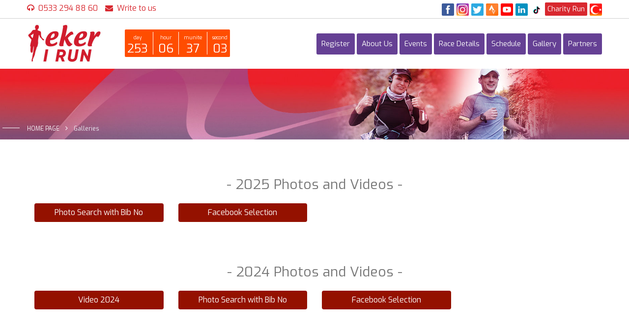

--- FILE ---
content_type: text/html; charset=UTF-8
request_url: https://ekerkosu.com/en/medya
body_size: 4230
content:
<!DOCTYPE html>
<html>
<head>
<base href="/medya.php"> 
<meta charset="utf-8">
	  
 		<title>Eker I Run running festival</title> 
 		<meta name="description" content="Eker I Run : the running festival weekend with 6 running and skate races for all in the family. Bursa, a city to visit and enjoy."/> 
 		<meta name="keywords" content="eker i run, eker, eker koşu, minik adımlar, sağlıklı yaşam için koş, uludağ maraton"/> 
 	 <meta name="author" content="Renkli Kare" />
<meta name="owner" content="Plustimer" /> 
<link href="css/bootstrap.css" rel="stylesheet">
<link href="css/style.css?v=1.39" rel="stylesheet">
<link href="css/slick.css" rel="stylesheet">
<link href="css/responsive.css?v=1.47" rel="stylesheet">
<link rel="shortcut icon" href="images/favicon24.png" type="image/x-icon">
<link rel="icon" href="images/favicon24.png" type="image/x-icon">
<meta http-equiv="X-UA-Compatible" content="IE=edge">
<meta name="viewport" content="width=device-width, initial-scale=1.0, maximum-scale=1.0, user-scalable=0">
<link rel='stylesheet' href='css/dscountdown.css?v=1.7' type='text/css' media='all' />
<link href="admin/assets/sweet-alert/sweet-alert.min.css" rel="stylesheet"/>


<!--[if lt IE 9]><script src="https://cdnjs.cloudflare.com/ajax/libs/html5shiv/3.7.3/html5shiv.js"></script><![endif]-->
<!--[if lt IE 9]><script src="js/respond.js"></script><![endif]-->
<!--SAYAC-->
</head>
<script>
    (function(w, d, s, o, f, js, fjs) {
    w['RacecheckWidget']=o;w[o] = w[o] || function (){(w[o].q = w[o].q || []).push(arguments)};
    js = d.createElement(s); fjs = d.getElementsByTagName(s)[0];
    js.id = o; js.src = f; js.async = 1; fjs.parentNode.insertBefore(js, fjs);
    }(window, document, 'script', 'rcw', 'https://racecheck.com/static/js/widget.js'));
    rcw('init', {widget: 9145});
</script><body>
<div class="page-wrapper">
 	    <!-- Preloader 
    <div class="preloader"></div>-->
 	    <header class="main-header">
    	<div class="header-top">
    		<div class="auto-container">
				<div class="clearfix">
					<div class="top-left">
						<ul class="header-info-list">
							<li><span class="icon fa fa-headphones"></span><strong>0533 294 88 60</strong></li>
							<li><span class="icon fa fa-envelope"></span><strong><a style="color:#d8282f;" href="mailto:yaris@maceraakademisi.com">Write to us</a></strong></li>
						</ul>
					</div>
					<div class="top-right">
							<ul class="social-box">
							<li><a target="blank" href="https://www.facebook.com/ekerirunkosusu/"><img src="images/facebook.jpg"></a></li>							<li><a target="blank" href="https://www.instagram.com/ekerirun/"><img src="images/instagram.jpg"></a></li>							<li><a target="blank" href="https://twitter.com/ekerirunkosusu"><img src="images/twitter.jpg"></a></li>							<li><a target="blank" href="https://www.strava.com/clubs/628100"><img src="images/strava.jpg"></a></li>							<li><a target="blank" href="https://www.youtube.com/watch?v=UwSIzLZsjJg"><img src="images/youtube.jpg"></a></li>							<li><a target="blank" href="https://www.linkedin.com/company/eker-s-t-r-nleri-a-/"><img src="images/linkedin.jpg"></a></li>							<li><a href="https://www.tiktok.com/@ekerirun?lang=tr-TR" target="_blank"><img src="images/tiktok.png"></a></li>
							
							<li class="onlinekat"><a href="en/ekerkosu/yardimseverlik-kosusu"> Charity Run </a></li>					
							<!--<li><a href="#" target="_blank"><img src="images/videobuton1.png" alt="" style="height: 25px; width: 170px;"></a></li>							
							<li class="onlinekat"><a href="#">KAYIT OL</a></li>						
							<li class="">
								<a href="#"><img class="bayrak" src="images/ingilizce.png"></a>
							</li>	
												-->		
																<li><a class="bayrak" href="tr/medya"><img src="images/turkce.png"></a></li>
									
								
						</ul>
					</div>
				</div>
			</div>
		</div>

        <div class="header-upper">
        	<div class="auto-container">
            	<div class="clearfix">

                	<div class="pull-left logo-box">
                    	<div class="logo"><a href="en/index" title="1Eker I Run"><img src="images/i-run.jpg" alt="Eker I Run" style="height: 90px;"></a></div>
                    </div>
                   		<div class="demo3"></div>
                   	<div class="nav-outer clearfix">
						<nav class="main-menu navbar-expand-md">
							<div class="navbar-header">
								<button class="navbar-toggler menucuk" type="button" data-toggle="collapse" data-target="#navbarSupportedContent" aria-controls="navbarSupportedContent" aria-expanded="false" aria-label="Toggle navigation">
									<span class="icon-bar"></span>
									<span class="icon-bar"></span>
									<span class="icon-bar"></span>
								</button>
							</div>

							<div class="navbar-collapse collapse clearfix" id="navbarSupportedContent">
								<ul class="navigation clearfix">
																		<li class="dropdown"><a href="#">Register</a>
										<ul>

																						<li><a href="en/eker/bireysel-kayit">Eker I Run</a></li>

																						<li><a href="en/eker/kurumsal-kayit">Corporate team Race</a></li>

																						<li><a href="en/eker/42k-2-li-bayrak-yarisi-takim-kayit">Relay Race Team Registration</a></li>

																						<li><a href="en/eker/kayitli-kosucular">Registered Competitors</a></li>

																						<li><a href="en/eker/sonuclar">Results</a></li>

																						<li><a href="en/eker/gonullu-ol">Be A Volunteer</a></li>

																					</ul>
									</li>	
																		<li class="dropdown"><a href="#">About Us</a>
										<ul>

																						<li><a href="en/eker/eker-I-run">Eker I Run</a></li>

																						<li><a href="en/eker/eker">Eker</a></li>

																						<li><a href="en/eker/bursa">Bursa</a></li>

																						<li><a href="en/eker/uludag">Uludağ</a></li>

																						<li><a href="en/eker/macera-akademisi">Macera Akademisi</a></li>

																						<li><a href="en/eker/gizlilik-ve-aydinlatma">Security and Privacy</a></li>

											<li><a href="en/iletisim">Contact</a></li>										</ul>
									</li>	
																		<li class="dropdown"><a href="#">Events</a>
										<ul>

																						<li><a href="en/eker/42k-maraton-parkuru">42K Marathon Race</a></li>

																						<li><a href="en/eker/42k-2-li-bayrak-yarisi">Marathon Relay Race</a></li>

																						<li><a href="en/eker/15k-parkuru">15K Race</a></li>

																						<li><a href="en/eker/5k-parkuru">5K Race</a></li>

																						<li><a href="en/eker/minik-adimlar">Kids Race</a></li>

																						<li><a href="en/eker/antrenman">Training</a></li>

																						<li><a href="en/antrenman-programi">Antrenman Programı</a></li>
										</ul>
									</li>	
																		<li class="dropdown"><a href="#">Race Details</a>
										<ul>

																						<li><a href="en/eker/oduller">Prizes</a></li>

																						<li><a href="en/eker/kosuda-50-50-kadin">SheRaces</a></li>

																						<li><a href="en/eker/kurallar">Rules</a></li>

																						<li><a href="en/eker/ulasim---konaklama">Accommodation and Transportation</a></li>

																						<li><a href="en/eker/kosu-ile-ilgili-ilginc-bilgiler">Interesting Facts About Running</a></li>

																						<li><a href="en/eker/etkinlik-alani-detaylar">Event Area Details</a></li>

																						<li><a href="en/eker/spotify-listeleri">Spotify Playlist</a></li>

																					</ul>
									</li>	
																								
														
									<li><a href="en/ekerkosu/program">Schedule</a></li>	
									<li><a href="en/medya">Gallery</a></li>
										
									<li><a href="en/partnerler">Partners</a></li>				
								</ul>
							</div>
						</nav>
					</div>
                </div>
            </div>
        </div>
    </header>
    <section class="page-title ustresim" >
    	<div class="auto-container">
        	<h1></h1>
            <ul class="page-breadcrumb">
            	<li><a href="en/index">HOME PAGE</a></li>
                <li>Galleries</li>
            </ul>
        </div>
    </section>
	
    <div class="sidebar-page-container">
    	<div class="auto-container">
        	<div class="row clearfix">
             
                <div class="content-side col-lg-12 col-md-12 col-sm-12">
                	<div class="services-single">
						<div class="inner-box">
							
							<div class="butonlar">
								
																	<div class="col-md-12" style="margin-bottom: 70px;">
										<h3 class="text-center">- 2025 Photos and Videos -</h3>
										<p></p>
									
									<div class="row">
																				<div class="col-md-3">
											<a href="https://ekerkosu.aksiyonfotograflari.com/AlbumFotograflari.aspx?albumID=118" class="btn btn-block" style="margin-bottom:10px; background:#941100; color:#ffffff; ">Photo Search with Bib No</a>
										</div>
																				<div class="col-md-3">
											<a href="https://www.facebook.com/media/set/?set=a.1323624379803239&type=3" class="btn btn-block" style="margin-bottom:10px; background:#941100; color:#ffffff; ">Facebook Selection</a>
										</div>
																			</div>
								</div>
																	<div class="col-md-12" style="margin-bottom: 70px;">
										<h3 class="text-center">- 2024 Photos and Videos -</h3>
										<p></p>
									
									<div class="row">
																				<div class="col-md-3">
											<a href="https://youtu.be/NJW6jAK7N2Q?si=thTemAOO8mQ2uCx5" class="btn btn-block" style="margin-bottom:10px; background:#941100; color:#ffffff; ">Video 2024</a>
										</div>
																				<div class="col-md-3">
											<a href="https://ekerkosu.aksiyonfotograflari.com/AlbumFotograflari.aspx?albumID=109" class="btn btn-block" style="margin-bottom:10px; background:#941100; color:#ffffff; ">Photo Search with Bib No</a>
										</div>
																				<div class="col-md-3">
											<a href="https://www.facebook.com/media/set/?set=a.1323614223137588&type=3" class="btn btn-block" style="margin-bottom:10px; background:#941100; color:#ffffff; ">Facebook Selection</a>
										</div>
																			</div>
								</div>
																	<div class="col-md-12" style="margin-bottom: 70px;">
										<h3 class="text-center">- 2023 Photos and Videos -</h3>
										<p></p>
									
									<div class="row">
																				<div class="col-md-3">
											<a href="https://www.youtube.com/watch?v=dvMCauWmbo0" class="btn btn-block" style="margin-bottom:10px; background:#941100; color:#ffffff; ">Video 2023</a>
										</div>
																				<div class="col-md-3">
											<a href="https://www.facebook.com/media/set/?set=a.725883809577302&type=3" class="btn btn-block" style="margin-bottom:10px; background:#941100; color:#ffffff; ">Breif Album</a>
										</div>
																				<div class="col-md-3">
											<a href="https://ekerkosu.aksiyonfotograflari.com/AlbumFotograflari.aspx?albumID=98" class="btn btn-block" style="margin-bottom:10px; background:#941100; color:#ffffff; ">Photo Search with Bib No</a>
										</div>
																			</div>
								</div>
																	<div class="col-md-12" style="margin-bottom: 70px;">
										<h3 class="text-center">- 2022 Photos and Videos -</h3>
										<p></p>
									
									<div class="row">
																				<div class="col-md-3">
											<a href="https://youtu.be/7ETAC5R3sI8" class="btn btn-block" style="margin-bottom:10px; background:#941100; color:#ffffff; ">Video 2022</a>
										</div>
																				<div class="col-md-3">
											<a href="https://bit.ly/ekerkosu22" class="btn btn-block" style="margin-bottom:10px; background:#941100; color:#ffffff; ">Selection Photos</a>
										</div>
																				<div class="col-md-3">
											<a href="https://ekerkosu.aksiyonfotograflari.com/AlbumFotograflari.aspx?albumID=86" class="btn btn-block" style="margin-bottom:10px; background:#941100; color:#ffffff; ">Photo Search with Bib No</a>
										</div>
																			</div>
								</div>
																	<div class="col-md-12" style="margin-bottom: 70px;">
										<h3 class="text-center">- 2021 Photos and Videos -</h3>
										<p></p>
									
									<div class="row">
																				<div class="col-md-3">
											<a href="https://bit.ly/eker21-1003-foto" class="btn btn-block" style="margin-bottom:10px; background:#941100; color:#ffffff; ">Selection Photo - 2. Day</a>
										</div>
																				<div class="col-md-3">
											<a href="https://bit.ly/eker21-1002-foto" class="btn btn-block" style="margin-bottom:10px; background:#941100; color:#ffffff; ">Selection Photo - 1. Day</a>
										</div>
																				<div class="col-md-3">
											<a href="https://youtu.be/as4RKlRkXp8" class="btn btn-block" style="margin-bottom:10px; background:#941100; color:#ffffff; ">Video 2021</a>
										</div>
																			</div>
								</div>
																	<div class="col-md-12" style="margin-bottom: 70px;">
										<h3 class="text-center">- 2019 Photos & Videos -</h3>
										<p></p>
									
									<div class="row">
																				<div class="col-md-3">
											<a href="https://youtu.be/J_-2Kqj5WJw" class="btn btn-block" style="margin-bottom:10px; background:#941100; color:#fbf9f9; ">Video 2019</a>
										</div>
																				<div class="col-md-3">
											<a href="https://www.facebook.com/pg/MCRracesetter/photos/?tab=album&album_id=10157466671613360" class="btn btn-block" style="margin-bottom:10px; background:#941100; color:#feffff; ">Breif Album</a>
										</div>
																			</div>
								</div>
																	<div class="col-md-12" style="margin-bottom: 70px;">
										<h3 class="text-center">- 2018 Photos and Videos -</h3>
										<p></p>
									
									<div class="row">
																				<div class="col-md-3">
											<a href="https://www.ekerkosu.com/tr/video/2018-video" class="btn btn-block" style="margin-bottom:10px; background:#941100; color:#feffff; ">Tanıtım Videosu</a>
										</div>
																				<div class="col-md-3">
											<a href="https://www.facebook.com/116268063359/photos/?tab=album&album_id=10156604064438360" class="btn btn-block" style="margin-bottom:10px; background:#941100; color:#feffff; ">Facebook Photos</a>
										</div>
																				<div class="col-md-3">
											<a href="https://www.ekerkosu.com/tr/galeri/genel" class="btn btn-block" style="margin-bottom:10px; background:#941100; color:#feffff; ">Photos</a>
										</div>
																			</div>
								</div>
																	<div class="col-md-12" style="margin-bottom: 70px;">
										<h3 class="text-center">- 2017 Photos and Videos -</h3>
										<p></p>
									
									<div class="row">
																				<div class="col-md-3">
											<a href="https://www.ekerkosu.com/tr/video/2017-video" class="btn btn-block" style="margin-bottom:10px; background:#941100; color:#feffff; ">Video</a>
										</div>
																				<div class="col-md-3">
											<a href="https://www.facebook.com/116268063359/photos/?tab=album&album_id=10155688385698360" class="btn btn-block" style="margin-bottom:10px; background:#941100; color:#feffff; ">Facebook Photos</a>
										</div>
																			</div>
								</div>
																	<div class="col-md-12" style="margin-bottom: 70px;">
										<h3 class="text-center">- 2016 Photos and Videos -</h3>
										<p></p>
									
									<div class="row">
																				<div class="col-md-3">
											<a href="https://www.ekerkosu.com/tr/video/2016-tanitim-videosu" class="btn btn-block" style="margin-bottom:10px; background:#941100; color:#feffff; ">Video</a>
										</div>
																				<div class="col-md-3">
											<a href="https://www.facebook.com/855412721153642/photos/?tab=album&album_id=1409063262455249" class="btn btn-block" style="margin-bottom:10px; background:#941100; color:#feffff; ">Facebook Photos</a>
										</div>
																			</div>
								</div>
																	<div class="col-md-12" style="margin-bottom: 70px;">
										<h3 class="text-center">- 2015 Photos and Videos -</h3>
										<p></p>
									
									<div class="row">
																				<div class="col-md-3">
											<a href="https://www.ekerkosu.com/tr/video/2015-video" class="btn btn-block" style="margin-bottom:10px; background:#941100; color:#feffff; ">Video</a>
										</div>
																				<div class="col-md-3">
											<a href="https://www.facebook.com/855412721153642/photos/?tab=album&album_id=1124313810930197" class="btn btn-block" style="margin-bottom:10px; background:#941100; color:#feffff; ">Facebook Photos</a>
										</div>
																			</div>
								</div>
																	<div class="col-md-12" style="margin-bottom: 70px;">
										<h3 class="text-center">- 2014 Photos and Videos -</h3>
										<p></p>
									
									<div class="row">
																				<div class="col-md-3">
											<a href="https://www.ekerkosu.com/tr/video/2014-video" class="btn btn-block" style="margin-bottom:10px; background:#941100; color:#feffff; ">Video</a>
										</div>
																				<div class="col-md-3">
											<a href="https://www.facebook.com/116268063359/photos/?tab=album&album_id=10152702691193360" class="btn btn-block" style="margin-bottom:10px; background:#941100; color:#feffff; ">Facebook Photos</a>
										</div>
																			</div>
								</div>
															</div>
							
							
						</div>
					</div>
				</div>
              		

			</div>
		</div>
	</div>
	
 		
    <footer class="main-footer">
        <div class="footer-bottom">
        	<div class="auto-container">
            	<div class="row clearfix">         		
                	<div class="column col-md-7 col-sm-12 col-xs-12">
                    	<div class="copyright">Copyrights &copy; 2021 - Eker. All rights are reserved.  </div>
                    </div>
                    <div class="column col-md-5 col-sm-12 col-xs-12">
                    	<div class="copyright"><ul class="footer-nav">
                            <li><a href="https://www.renklikare.com/" title="Web Tasarım" target="_blank">Renkli Kare</a> <a href="https://www.renklikare.com/" title="Web Tasarım" target="_blank">Web Tasarım</a></li>
                        </ul></div>
                    </div>
                </div>
            </div>
        </div>
	</footer>
    <!-- Global site tag (gtag.js) - Google Analytics -->
<script async src="https://www.googletagmanager.com/gtag/js?id=UA-143395206-1"></script>
<script>
  window.dataLayer = window.dataLayer || [];
  function gtag(){dataLayer.push(arguments);}
  gtag('js', new Date());

  gtag('config', 'UA-143395206-1');
</script>
	
</div>
 	<div class="scroll-to-top scroll-to-target" data-target="html"><span class="fa fa-angle-double-up"></span></div>
<script src="js/jquery.js"></script>
<script src="js/popper.min.js"></script>
<script src="js/bootstrap.min.js"></script>
<script src="js/jquery.mCustomScrollbar.concat.min.js"></script>
<script src="js/jquery.fancybox.js"></script>
<!--<script src="js/appear.js"></script>-->
<script src="js/mixitup.js"></script>
<script src="js/isotope.js"></script>
<script src="js/owl.js"></script>
<script src="js/wow.js"></script>
<script src="js/jquery-ui.js"></script>
<script src="js/script.js"></script>
<script src="js/dscountdown.min.js"></script>
<script src="admin/assets/sweet-alert/sweet-alert.min.js"></script>
<script src="admin/assets/jquery.validate/jquery.validate.min.js"></script>
<script src="_ifo/js/ifo.js"></script>
<script>
	jQuery(document).ready(function($){
		$('.demo3').dsCountDown({
			endDate: new Date("October 4, 2026 07:00:00"),
			theme: 'red',
			titleDays: 'Day',
			titleHours: 'Hour',
			titleMinutes: 'Munite',
			titleSeconds: 'Second'					
		});
	});
</script>
<script>
	$(document).ready(function() {
			$("#bullettin").on("submit",function(){
				var filter = /^[_a-z0-9-]+(\.[_a-z0-9-]+)*@[a-z0-9-]+(\.[a-z0-9-]+)*(\.[a-z]{2,4})$/;
				var email=$("#bulten_mail").val();			
				if (!filter.test(email)) {alert('Lütfen uygun formatta bir mail adresi giriniz !');return false;}
				else{$.ajax({data:$("#bullettin").serialize(),success:function(gelen){ $('body').append(gelen);}}); return false;}		
			});
	});
</script>
</body>
</html>

--- FILE ---
content_type: text/html; charset=utf-8
request_url: https://racecheck.com/widget/9145/?fp=fd1ce410aae6ed431e5b24be8d9b29af
body_size: 25334
content:
  
<!DOCTYPE html>
<html lang="en">
  

<head>
    <meta charset="UTF-8">
    <title>Racecheck Review Widget | MCR Racesetter | Eker I Run </title>
    
        <meta name="description" content="Eker I Run by MCR Racesetter has been reviewed with 4.57 out of 5 stars from 76 reviews on Racecheck. Read authentic reviews and ratings from real participating athletes.">
    
    <meta charset="UTF-8"/>
    <meta name="viewport" content="width=device-width, initial-scale=1"/>
    <link rel="preconnect" href="https://fonts.googleapis.com">
    <link rel="preconnect" href="https://fonts.gstatic.com" crossorigin>
    <link href="https://fonts.googleapis.com/css2?family=Poppins:wght@300;400;500;600&family=Source+Sans+Pro&display=swap" rel="stylesheet">
    <script id="mixpanel-library" src="/static/js/Mixpanel.8ec896ccb208.js" t="37553a03b1c31b0917fc57a1369d3efb" u="RCW" f="false"></script>
    <script>
        function trackGA4Event(eventName, eventData) {
            const url = new URL('https://www.google-analytics.com/g/collect');

            url.searchParams.append('v', '2');
            url.searchParams.append('tid', 'G-HJ7QJSJR1K');
            url.searchParams.append('cid', "fd1ce410aae6ed431e5b24be8d9b29af" || 'nofp_' + Date.now());
            url.searchParams.append('en', eventName);
            url.searchParams.append('_et', '100');

            for (const [key, value] of Object.entries(eventData)) {
                url.searchParams.append(`ep.${key}`,
                    typeof value === 'object' ? JSON.stringify(value) : value);
            }

            fetch(url, {
                method: 'POST',
                keepalive: true,
                mode: 'no-cors'
            }).catch(e => console.error('GA4 error:', e));
        }
    </script>
    <meta name="robots" content="noindex">
    <script
            src="https://code.jquery.com/jquery-3.3.1.min.js"
            integrity="sha256-FgpCb/KJQlLNfOu91ta32o/NMZxltwRo8QtmkMRdAu8="
            crossorigin="anonymous"></script>
    <link rel="stylesheet" href="https://code.jquery.com/mobile/1.4.5/jquery.mobile.structure-1.4.5.css" />
    <script src="//code.jquery.com/mobile/1.5.0-alpha.1/jquery.mobile-1.5.0-alpha.1.min.js"></script>
    <link rel="stylesheet" href="/static/css/race_widget.d39d17333d07.css">
</head>
  <body class="rcw-widgets-body">
    
    <!-- RACECHECK WIDGET POP-UP REVIEW -->
    <div class="rcw-widget-popup">
      <div class="rcw-popup-container">
        <p class="rcw-popup-message rcw-popup-right"></p>
        <img class="rcw-popup-img" alt="reviewer profile image" src="https://media.racecheck.com/Profile/2555/thumbs/57d09c4e-af34-4c90-a26f-01f9f4384ac4.jpg.200x200_q85_crop_upscale.jpg" />
      </div>
    </div>
    

    

    <!-- RACECHECK WIDGET MOBILE MINIMISED -->
    <div class="rcw-mobile-body rcw-mobile-animation-delay hidden">
      <div class="rcw-mobile-widget-drawer">
        <p class="rcw-drawer-p">Read the reviews</p>
      </div>
      <div class="rcw-mobile-main">
        
          
            <div class="rcw-mobile-race-container rcw-mobile-race-1 active-mobile-widget-page ">
              <div class="star-rating">
                  <p class="mobile-rating">4.57<span class="mobile-rating-out-of">/5</span></p>
                  <img class="mobile-star-icon" src=/static/icons/star_icon.d5f8c7ee1c42.svg>
              </div>
            </div>
          
        
        <img class="rcw-mobile-branding" name="mobile-expand-icon" src=/static/images/logo_white_transparent.8e21ed85d6be.svg>
      </div>
    </div>

    <!-- RACECHECK WIDGET MINIMISED -->
      
<div class="rcw-minimised-body">
      
        
          <div class="rcw-minimised-race-container rcw-mini-race-1 active-mini-widget-page ">
            
            <button type="button" class="expand-icon "><img src=/static/icons/expand-icon.abca61cc1a7c.svg></button>
            <div class="rcw-mini-main-row">
              <div class="rcw-mini-left-col">
                
              </div>
              <div class="rcw-mini-central-col">
                <div class="rcw-mini-racedata">
                  <div class="race_name_cont">
                    <p class="minimised-race-name minimised-race-name-1">Eker I Run</p>
                  </div>
                  <div class="star-rating">
                    
                      <div class="minimised-rating-info">
                        <p class="minimised-rating">4.57</p>
                      </div>
                      


    
        
            <img class="mb-1 " height="18" alt="gold-star" src="/static/icons/star_icon.d5f8c7ee1c42.svg"/>
        
    

    
        
            <img class="mb-1 " height="18" alt="gold-star" src="/static/icons/star_icon.d5f8c7ee1c42.svg"/>
        
    

    
        
            <img class="mb-1 " height="18" alt="gold-star" src="/static/icons/star_icon.d5f8c7ee1c42.svg"/>
        
    

    
        
            <img class="mb-1 " height="18" alt="gold-star" src="/static/icons/star_icon.d5f8c7ee1c42.svg"/>
        
    

    
        
            
                <img class="mb-1 " height="18" alt="half-gold-star" src="/static/icons/half_star.d1dab795109f.svg"/>
            
        
    


                    
                  </div>
                </div>
                <a href="/?utm_source=racecheck-widget" target="_blank" class="rcw-brand-link">
                  <div class="rcw-brand-banner-small">
                    <p class="rcw-bb-copy">based on 76</p>
                    <img class="rcw-bb-logo" src=/static/images/logo_white_transparent.8e21ed85d6be.svg>
                      <p class="rcw-bb-copy">
                          
                              reviews
                          
                      </p>
                  </div>
                </a>
              </div>
              <div class="rcw-mini-right-col">
                
              </div>
            </div>
          </div>
        
      
    </div>

    <!-- RACECHECK WIDGET EXPANDED -->
      
<div class="rcw-expanded-body hidden">
    
        
          <div class="rcw-expanded-race-container rcw-race-1 active-widget-page">
              <button type="button" class="shrink-icon"><img alt="white_cross"  src=/static/icons/white_cross.e47a5267c315.svg /></button>
            <button type="button" class="shrink-icon-mobile"><img alt="white_cross" src=/static/icons/white_cross.e47a5267c315.svg /></button>

            <!-- RACECHECK WIDGET WRITE REVIEW TAB -->
            
                  
<div class="rcw-review-page">
    <div class="rcw-subpage-header">
        <h1>
            Write a review
        </h1>
        <div class="progress-container">
            <div class="progress-bar" id="scroll-progress"></div>
        </div>
    </div>

    <!-- Review Form -->
      
<form id="post_review" method="post" enctype="multipart/form-data" class="wizardbox" action="/widget-post-review/9145/">
    <div class="rcw-body-section review-section">
        <div class="content reviewing-content content-no-collapse rating-section">
            
                <div class="rcw-review-group">
                    
<label class="d-block rating_title">Pre-event communication</label>
<span class="d-block rating_subtitle localise-text">Did you receive timely and comprehensive information about the event?</span>
<div class="star_rating d-flex justify-content-between align-items-center">
    <div class="reviews-options-container">
        <fieldset class="rating">
            
<input type="radio" id="pre-event-communication_5"
       name="pre-event-communication" value="5"
         data-descr="Outstanding"/>
<label class="full" for="pre-event-communication_5" title="Outstanding"></label>
            
<input type="radio" id="pre-event-communication_4"
       name="pre-event-communication" value="4"
         data-descr="Good"/>
<label class="full" for="pre-event-communication_4" title="Good"></label>
            
<input type="radio" id="pre-event-communication_3"
       name="pre-event-communication" value="3"
         data-descr="Okay"/>
<label class="full" for="pre-event-communication_3" title="Okay"></label>
            
<input type="radio" id="pre-event-communication_2"
       name="pre-event-communication" value="2"
         data-descr="Not Great"/>
<label class="full" for="pre-event-communication_2" title="Not Great"></label>
            
<input type="radio" id="pre-event-communication_1"
       name="pre-event-communication" value="1"
         data-descr="Poor"/>
<label class="full" for="pre-event-communication_1" title="Poor"></label>
        </fieldset>
        
    </div>
    <span class="text-white rating-descr" id="pre-event-communication_descr">
        
    </span>
</div>
                    <p id="error_pre-event-communication" class="rcw-review-group-error" style="display: none;">
                        Please select a rating.
                    </p>
                </div>
            
                <div class="rcw-review-group">
                    
<label class="d-block rating_title">Event Logistics</label>
<span class="d-block rating_subtitle localise-text">From bib pick-up to bag drops, how smoothly was the event run?</span>
<div class="star_rating d-flex justify-content-between align-items-center">
    <div class="reviews-options-container">
        <fieldset class="rating">
            
<input type="radio" id="event-logistics_5"
       name="event-logistics" value="5"
         data-descr="Outstanding"/>
<label class="full" for="event-logistics_5" title="Outstanding"></label>
            
<input type="radio" id="event-logistics_4"
       name="event-logistics" value="4"
         data-descr="Good"/>
<label class="full" for="event-logistics_4" title="Good"></label>
            
<input type="radio" id="event-logistics_3"
       name="event-logistics" value="3"
         data-descr="Okay"/>
<label class="full" for="event-logistics_3" title="Okay"></label>
            
<input type="radio" id="event-logistics_2"
       name="event-logistics" value="2"
         data-descr="Not Great"/>
<label class="full" for="event-logistics_2" title="Not Great"></label>
            
<input type="radio" id="event-logistics_1"
       name="event-logistics" value="1"
         data-descr="Poor"/>
<label class="full" for="event-logistics_1" title="Poor"></label>
        </fieldset>
        
    </div>
    <span class="text-white rating-descr" id="event-logistics_descr">
        
    </span>
</div>
                    <p id="error_event-logistics" class="rcw-review-group-error" style="display: none;">
                        Please select a rating.
                    </p>
                </div>
            
                <div class="rcw-review-group">
                    
<label class="d-block rating_title">Supporting Staff</label>
<span class="d-block rating_subtitle localise-text">Were staff accessible, professional and friendly?</span>
<div class="star_rating d-flex justify-content-between align-items-center">
    <div class="reviews-options-container">
        <fieldset class="rating">
            
<input type="radio" id="supporting-staff_5"
       name="supporting-staff" value="5"
         data-descr="Outstanding"/>
<label class="full" for="supporting-staff_5" title="Outstanding"></label>
            
<input type="radio" id="supporting-staff_4"
       name="supporting-staff" value="4"
         data-descr="Good"/>
<label class="full" for="supporting-staff_4" title="Good"></label>
            
<input type="radio" id="supporting-staff_3"
       name="supporting-staff" value="3"
         data-descr="Okay"/>
<label class="full" for="supporting-staff_3" title="Okay"></label>
            
<input type="radio" id="supporting-staff_2"
       name="supporting-staff" value="2"
         data-descr="Not Great"/>
<label class="full" for="supporting-staff_2" title="Not Great"></label>
            
<input type="radio" id="supporting-staff_1"
       name="supporting-staff" value="1"
         data-descr="Poor"/>
<label class="full" for="supporting-staff_1" title="Poor"></label>
        </fieldset>
        
    </div>
    <span class="text-white rating-descr" id="supporting-staff_descr">
        
    </span>
</div>
                    <p id="error_supporting-staff" class="rcw-review-group-error" style="display: none;">
                        Please select a rating.
                    </p>
                </div>
            
                <div class="rcw-review-group">
                    
<label class="d-block rating_title">Event Safety</label>
<span class="d-block rating_subtitle localise-text">Did you feel safe throughout the event?</span>
<div class="star_rating d-flex justify-content-between align-items-center">
    <div class="reviews-options-container">
        <fieldset class="rating">
            
<input type="radio" id="event-safety_5"
       name="event-safety" value="5"
         data-descr="Outstanding"/>
<label class="full" for="event-safety_5" title="Outstanding"></label>
            
<input type="radio" id="event-safety_4"
       name="event-safety" value="4"
         data-descr="Good"/>
<label class="full" for="event-safety_4" title="Good"></label>
            
<input type="radio" id="event-safety_3"
       name="event-safety" value="3"
         data-descr="Okay"/>
<label class="full" for="event-safety_3" title="Okay"></label>
            
<input type="radio" id="event-safety_2"
       name="event-safety" value="2"
         data-descr="Not Great"/>
<label class="full" for="event-safety_2" title="Not Great"></label>
            
<input type="radio" id="event-safety_1"
       name="event-safety" value="1"
         data-descr="Poor"/>
<label class="full" for="event-safety_1" title="Poor"></label>
        </fieldset>
        
    </div>
    <span class="text-white rating-descr" id="event-safety_descr">
        
    </span>
</div>
                    <p id="error_event-safety" class="rcw-review-group-error" style="display: none;">
                        Please select a rating.
                    </p>
                </div>
            
                <div class="rcw-review-group">
                    
<label class="d-block rating_title">Course Navigation</label>
<span class="d-block rating_subtitle localise-text">How well marked was the course or was good quality self-navigation material provided?</span>
<div class="star_rating d-flex justify-content-between align-items-center">
    <div class="reviews-options-container">
        <fieldset class="rating">
            
<input type="radio" id="course-navigation_5"
       name="course-navigation" value="5"
         data-descr="Outstanding"/>
<label class="full" for="course-navigation_5" title="Outstanding"></label>
            
<input type="radio" id="course-navigation_4"
       name="course-navigation" value="4"
         data-descr="Good"/>
<label class="full" for="course-navigation_4" title="Good"></label>
            
<input type="radio" id="course-navigation_3"
       name="course-navigation" value="3"
         data-descr="Okay"/>
<label class="full" for="course-navigation_3" title="Okay"></label>
            
<input type="radio" id="course-navigation_2"
       name="course-navigation" value="2"
         data-descr="Not Great"/>
<label class="full" for="course-navigation_2" title="Not Great"></label>
            
<input type="radio" id="course-navigation_1"
       name="course-navigation" value="1"
         data-descr="Poor"/>
<label class="full" for="course-navigation_1" title="Poor"></label>
        </fieldset>
        
    </div>
    <span class="text-white rating-descr" id="course-navigation_descr">
        
    </span>
</div>
                    <p id="error_course-navigation" class="rcw-review-group-error" style="display: none;">
                        Please select a rating.
                    </p>
                </div>
            
                <div class="rcw-review-group">
                    
<label class="d-block rating_title">Course Congestion</label>
<span class="d-block rating_subtitle localise-text">Were there any bottlenecks that hindered your race? A low rating suggests bottlenecks along the course.</span>
<div class="star_rating d-flex justify-content-between align-items-center">
    <div class="reviews-options-container">
        <fieldset class="rating">
            
<input type="radio" id="course-congestion_5"
       name="course-congestion" value="5"
         data-descr="Outstanding"/>
<label class="full" for="course-congestion_5" title="Outstanding"></label>
            
<input type="radio" id="course-congestion_4"
       name="course-congestion" value="4"
         data-descr="Good"/>
<label class="full" for="course-congestion_4" title="Good"></label>
            
<input type="radio" id="course-congestion_3"
       name="course-congestion" value="3"
         data-descr="Okay"/>
<label class="full" for="course-congestion_3" title="Okay"></label>
            
<input type="radio" id="course-congestion_2"
       name="course-congestion" value="2"
         data-descr="Not Great"/>
<label class="full" for="course-congestion_2" title="Not Great"></label>
            
<input type="radio" id="course-congestion_1"
       name="course-congestion" value="1"
         data-descr="Poor"/>
<label class="full" for="course-congestion_1" title="Poor"></label>
        </fieldset>
        
    </div>
    <span class="text-white rating-descr" id="course-congestion_descr">
        
    </span>
</div>
                    <p id="error_course-congestion" class="rcw-review-group-error" style="display: none;">
                        Please select a rating.
                    </p>
                </div>
            
                <div class="rcw-review-group">
                    
<label class="d-block rating_title">Aid Stations</label>
<span class="d-block rating_subtitle localise-text">Was there a suitable amount of good quality aid stations?</span>
<div class="star_rating d-flex justify-content-between align-items-center">
    <div class="reviews-options-container">
        <fieldset class="rating">
            
<input type="radio" id="aid-stations_5"
       name="aid-stations" value="5"
         data-descr="Outstanding"/>
<label class="full" for="aid-stations_5" title="Outstanding"></label>
            
<input type="radio" id="aid-stations_4"
       name="aid-stations" value="4"
         data-descr="Good"/>
<label class="full" for="aid-stations_4" title="Good"></label>
            
<input type="radio" id="aid-stations_3"
       name="aid-stations" value="3"
         data-descr="Okay"/>
<label class="full" for="aid-stations_3" title="Okay"></label>
            
<input type="radio" id="aid-stations_2"
       name="aid-stations" value="2"
         data-descr="Not Great"/>
<label class="full" for="aid-stations_2" title="Not Great"></label>
            
<input type="radio" id="aid-stations_1"
       name="aid-stations" value="1"
         data-descr="Poor"/>
<label class="full" for="aid-stations_1" title="Poor"></label>
        </fieldset>
        
        <div class="na_icon-new">
            <input type="radio" id="aid-stations_0" name="aid-stations" value="0" 
                   data-descr="N/A"/>
            <label class="full" for="aid-stations_0" title="N/A">
                <img src="/static/icons/na_icon.a84f87b3014c.svg"/>
                <span>N/A</span>
            </label>
        </div>
        
    </div>
    <span class="text-white rating-descr" id="aid-stations_descr">
        
    </span>
</div>
                    <p id="error_aid-stations" class="rcw-review-group-error" style="display: none;">
                        Please select a rating.
                    </p>
                </div>
            
                <div class="rcw-review-group">
                    
<label class="d-block rating_title">Swag</label>
<span class="d-block rating_subtitle localise-text">If you received a medal or any goodies on the day, what did you think?</span>
<div class="star_rating d-flex justify-content-between align-items-center">
    <div class="reviews-options-container">
        <fieldset class="rating">
            
<input type="radio" id="swag_5"
       name="swag" value="5"
         data-descr="Outstanding"/>
<label class="full" for="swag_5" title="Outstanding"></label>
            
<input type="radio" id="swag_4"
       name="swag" value="4"
         data-descr="Good"/>
<label class="full" for="swag_4" title="Good"></label>
            
<input type="radio" id="swag_3"
       name="swag" value="3"
         data-descr="Okay"/>
<label class="full" for="swag_3" title="Okay"></label>
            
<input type="radio" id="swag_2"
       name="swag" value="2"
         data-descr="Not Great"/>
<label class="full" for="swag_2" title="Not Great"></label>
            
<input type="radio" id="swag_1"
       name="swag" value="1"
         data-descr="Poor"/>
<label class="full" for="swag_1" title="Poor"></label>
        </fieldset>
        
        <div class="na_icon-new">
            <input type="radio" id="swag_0" name="swag" value="0" 
                   data-descr="N/A"/>
            <label class="full" for="swag_0" title="N/A">
                <img src="/static/icons/na_icon.a84f87b3014c.svg"/>
                <span>N/A</span>
            </label>
        </div>
        
    </div>
    <span class="text-white rating-descr" id="swag_descr">
        
    </span>
</div>
                    <p id="error_swag" class="rcw-review-group-error" style="display: none;">
                        Please select a rating.
                    </p>
                </div>
            
                <div class="rcw-review-group">
                    
<label class="d-block rating_title">Sustainability</label>
<span class="d-block rating_subtitle localise-text">What level of effort was made to be eco-friendly?</span>
<div class="star_rating d-flex justify-content-between align-items-center">
    <div class="reviews-options-container">
        <fieldset class="rating">
            
<input type="radio" id="sustainability_5"
       name="sustainability" value="5"
         data-descr="Outstanding"/>
<label class="full" for="sustainability_5" title="Outstanding"></label>
            
<input type="radio" id="sustainability_4"
       name="sustainability" value="4"
         data-descr="Good"/>
<label class="full" for="sustainability_4" title="Good"></label>
            
<input type="radio" id="sustainability_3"
       name="sustainability" value="3"
         data-descr="Okay"/>
<label class="full" for="sustainability_3" title="Okay"></label>
            
<input type="radio" id="sustainability_2"
       name="sustainability" value="2"
         data-descr="Not Great"/>
<label class="full" for="sustainability_2" title="Not Great"></label>
            
<input type="radio" id="sustainability_1"
       name="sustainability" value="1"
         data-descr="Poor"/>
<label class="full" for="sustainability_1" title="Poor"></label>
        </fieldset>
        
        <div class="na_icon-new">
            <input type="radio" id="sustainability_0" name="sustainability" value="0" 
                   data-descr="N/A"/>
            <label class="full" for="sustainability_0" title="N/A">
                <img src="/static/icons/na_icon.a84f87b3014c.svg"/>
                <span>N/A</span>
            </label>
        </div>
        
    </div>
    <span class="text-white rating-descr" id="sustainability_descr">
        
    </span>
</div>
                    <p id="error_sustainability" class="rcw-review-group-error" style="display: none;">
                        Please select a rating.
                    </p>
                </div>
            
                <div class="rcw-review-group">
                    
<label class="d-block rating_title">Facilities</label>
<span class="d-block rating_subtitle localise-text">How were toilets, changing areas, parking, or other amenities?</span>
<div class="star_rating d-flex justify-content-between align-items-center">
    <div class="reviews-options-container">
        <fieldset class="rating">
            
<input type="radio" id="facilities_5"
       name="facilities" value="5"
         data-descr="Outstanding"/>
<label class="full" for="facilities_5" title="Outstanding"></label>
            
<input type="radio" id="facilities_4"
       name="facilities" value="4"
         data-descr="Good"/>
<label class="full" for="facilities_4" title="Good"></label>
            
<input type="radio" id="facilities_3"
       name="facilities" value="3"
         data-descr="Okay"/>
<label class="full" for="facilities_3" title="Okay"></label>
            
<input type="radio" id="facilities_2"
       name="facilities" value="2"
         data-descr="Not Great"/>
<label class="full" for="facilities_2" title="Not Great"></label>
            
<input type="radio" id="facilities_1"
       name="facilities" value="1"
         data-descr="Poor"/>
<label class="full" for="facilities_1" title="Poor"></label>
        </fieldset>
        
    </div>
    <span class="text-white rating-descr" id="facilities_descr">
        
    </span>
</div>
                    <p id="error_facilities" class="rcw-review-group-error" style="display: none;">
                        Please select a rating.
                    </p>
                </div>
            
                <div class="rcw-review-group">
                    
<label class="d-block rating_title">Finish Area</label>
<span class="d-block rating_subtitle localise-text">How suitable and well-stocked was the finish area?</span>
<div class="star_rating d-flex justify-content-between align-items-center">
    <div class="reviews-options-container">
        <fieldset class="rating">
            
<input type="radio" id="finish-area_5"
       name="finish-area" value="5"
         data-descr="Outstanding"/>
<label class="full" for="finish-area_5" title="Outstanding"></label>
            
<input type="radio" id="finish-area_4"
       name="finish-area" value="4"
         data-descr="Good"/>
<label class="full" for="finish-area_4" title="Good"></label>
            
<input type="radio" id="finish-area_3"
       name="finish-area" value="3"
         data-descr="Okay"/>
<label class="full" for="finish-area_3" title="Okay"></label>
            
<input type="radio" id="finish-area_2"
       name="finish-area" value="2"
         data-descr="Not Great"/>
<label class="full" for="finish-area_2" title="Not Great"></label>
            
<input type="radio" id="finish-area_1"
       name="finish-area" value="1"
         data-descr="Poor"/>
<label class="full" for="finish-area_1" title="Poor"></label>
        </fieldset>
        
        <div class="na_icon-new">
            <input type="radio" id="finish-area_0" name="finish-area" value="0" 
                   data-descr="N/A"/>
            <label class="full" for="finish-area_0" title="N/A">
                <img src="/static/icons/na_icon.a84f87b3014c.svg"/>
                <span>N/A</span>
            </label>
        </div>
        
    </div>
    <span class="text-white rating-descr" id="finish-area_descr">
        
    </span>
</div>
                    <p id="error_finish-area" class="rcw-review-group-error" style="display: none;">
                        Please select a rating.
                    </p>
                </div>
            
        </div>
    </div>

    <div class="rcw-body-section review-section">
        <button class="collapsible no-dropdown-title">Features & Characteristics</button>
        <div class="content reviewing-content content-no-collapse">
            <p class="review-section-intro">Select the features and characteristics which best describe&nbsp;Eker I Run.</p>
            
                <div class="review-tags-group">
                    <p class="review-tags-title">Degree of Challenge</p>
                    <p class="review-tags-desc">How challenging did you find this event?</p>
                    <ul class="review-tags-list">
                        
                            <li class="review-tags-list-item">
                                <label class="review-tags-list-item-label review-form-checkbox-container"
                                       style="margin-left: 5px;">
                                    <img src="https://media.racecheck.com/ReviewFeatureTypeChoice/rfc-beginners.svg" alt="feature-icon"/>
                                    <p>Ideal for beginners</p>
                                    <input type="radio" id="degree-of-challenge_1" name="degree-of-challenge"
                                           value="1"
                                           required >
                                    <span class="review-form-checkmark review-tag-checkmark"></span>
                                </label>
                            </li>
                        
                            <li class="review-tags-list-item">
                                <label class="review-tags-list-item-label review-form-checkbox-container"
                                       style="margin-left: 5px;">
                                    <img src="https://media.racecheck.com/ReviewFeatureTypeChoice/rfc-somewhat-challenging.svg" alt="feature-icon"/>
                                    <p>Somewhat challenging</p>
                                    <input type="radio" id="degree-of-challenge_2" name="degree-of-challenge"
                                           value="2"
                                           required >
                                    <span class="review-form-checkmark review-tag-checkmark"></span>
                                </label>
                            </li>
                        
                            <li class="review-tags-list-item">
                                <label class="review-tags-list-item-label review-form-checkbox-container"
                                       style="margin-left: 5px;">
                                    <img src="https://media.racecheck.com/ReviewFeatureTypeChoice/rfc-challenging.svg" alt="feature-icon"/>
                                    <p>Challenging</p>
                                    <input type="radio" id="degree-of-challenge_3" name="degree-of-challenge"
                                           value="3"
                                           required >
                                    <span class="review-form-checkmark review-tag-checkmark"></span>
                                </label>
                            </li>
                        
                            <li class="review-tags-list-item">
                                <label class="review-tags-list-item-label review-form-checkbox-container"
                                       style="margin-left: 5px;">
                                    <img src="https://media.racecheck.com/ReviewFeatureTypeChoice/rfc-very-challenging.svg" alt="feature-icon"/>
                                    <p>Very challenging</p>
                                    <input type="radio" id="degree-of-challenge_4" name="degree-of-challenge"
                                           value="4"
                                           required >
                                    <span class="review-form-checkmark review-tag-checkmark"></span>
                                </label>
                            </li>
                        
                            <li class="review-tags-list-item">
                                <label class="review-tags-list-item-label review-form-checkbox-container"
                                       style="margin-left: 5px;">
                                    <img src="https://media.racecheck.com/ReviewFeatureTypeChoice/rfc-extremely-challenging.svg" alt="feature-icon"/>
                                    <p>Extreme</p>
                                    <input type="radio" id="degree-of-challenge_5" name="degree-of-challenge"
                                           value="5"
                                           required >
                                    <span class="review-form-checkmark review-tag-checkmark"></span>
                                </label>
                            </li>
                        
                    </ul>
                    <p id="error_degree-of-challenge" class="rcw-review-group-error"
                       style="position:relative; bottom: 15px; display: none;">Please select a choice.</p>
                </div>
            
                <div class="review-tags-group">
                    <p class="review-tags-title">Atmosphere</p>
                    <p class="review-tags-desc">What was the atmosphere like throughout the event?</p>
                    <ul class="review-tags-list">
                        
                            <li class="review-tags-list-item">
                                <label class="review-tags-list-item-label review-form-checkbox-container"
                                       style="margin-left: 5px;">
                                    <img src="https://media.racecheck.com/ReviewFeatureTypeChoice/rfc-festival-energy.svg" alt="feature-icon"/>
                                    <p>Large Festival Atmosphere</p>
                                    <input type="radio" id="atmosphere_6" name="atmosphere"
                                           value="6"
                                           required >
                                    <span class="review-form-checkmark review-tag-checkmark"></span>
                                </label>
                            </li>
                        
                            <li class="review-tags-list-item">
                                <label class="review-tags-list-item-label review-form-checkbox-container"
                                       style="margin-left: 5px;">
                                    <img src="https://media.racecheck.com/ReviewFeatureTypeChoice/rfc-small-intimate.svg" alt="feature-icon"/>
                                    <p>Small &amp; Intimate</p>
                                    <input type="radio" id="atmosphere_7" name="atmosphere"
                                           value="7"
                                           required >
                                    <span class="review-form-checkmark review-tag-checkmark"></span>
                                </label>
                            </li>
                        
                            <li class="review-tags-list-item">
                                <label class="review-tags-list-item-label review-form-checkbox-container"
                                       style="margin-left: 5px;">
                                    <img src="https://media.racecheck.com/ReviewFeatureTypeChoice/rfc-solo-experience.svg" alt="feature-icon"/>
                                    <p>Solo</p>
                                    <input type="radio" id="atmosphere_8" name="atmosphere"
                                           value="8"
                                           required >
                                    <span class="review-form-checkmark review-tag-checkmark"></span>
                                </label>
                            </li>
                        
                    </ul>
                    <p id="error_atmosphere" class="rcw-review-group-error"
                       style="position:relative; bottom: 15px; display: none;">Please select a choice.</p>
                </div>
            
                <div class="review-tags-group">
                    <p class="review-tags-title">Location</p>
                    <p class="review-tags-desc">How would you describe the location of the event?</p>
                    <ul class="review-tags-list">
                        
                            <li class="review-tags-list-item">
                                <label class="review-tags-list-item-label review-form-checkbox-container"
                                       style="margin-left: 5px;">
                                    <img src="https://media.racecheck.com/ReviewFeatureTypeChoice/rfc-urban.svg" alt="feature-icon"/>
                                    <p>Urban &amp; City</p>
                                    <input type="radio" id="location_14" name="location"
                                           value="14"
                                           required >
                                    <span class="review-form-checkmark review-tag-checkmark"></span>
                                </label>
                            </li>
                        
                            <li class="review-tags-list-item">
                                <label class="review-tags-list-item-label review-form-checkbox-container"
                                       style="margin-left: 5px;">
                                    <img src="https://media.racecheck.com/ReviewFeatureTypeChoice/rfc-nature.svg" alt="feature-icon"/>
                                    <p>Remote Nature</p>
                                    <input type="radio" id="location_15" name="location"
                                           value="15"
                                           required >
                                    <span class="review-form-checkmark review-tag-checkmark"></span>
                                </label>
                            </li>
                        
                            <li class="review-tags-list-item">
                                <label class="review-tags-list-item-label review-form-checkbox-container"
                                       style="margin-left: 5px;">
                                    <img src="https://media.racecheck.com/ReviewFeatureTypeChoice/rfc-urban-and-nature.svg" alt="feature-icon"/>
                                    <p>Urban &amp; Nature Mix</p>
                                    <input type="radio" id="location_16" name="location"
                                           value="16"
                                           required >
                                    <span class="review-form-checkmark review-tag-checkmark"></span>
                                </label>
                            </li>
                        
                    </ul>
                    <p id="error_location" class="rcw-review-group-error"
                       style="position:relative; bottom: 15px; display: none;">Please select a choice.</p>
                </div>
            
        </div>
        
            <hr>
            <button class="collapsible no-dropdown-title">Course Profile</button>
            <div class="content reviewing-content content-no-collapse">
                
                    <div class="review-tags-group">
                        <p class="review-tags-title">Running</p>
                        <ul class="review-tags-list">
                            
                                <li class="review-tags-list-item">
                                    <label class="review-tags-list-item-label review-form-checkbox-container"
                                           style="margin-left: 5px;">
                                            <span style="margin-left: 3px;">
                                                <img style="padding-right: .5rem !important; vertical-align: middle;"
                                                     height="18px" src="https://media.racecheck.com/ReviewFeatureTypeChoice/rfc-fast-flat.svg"
                                                     alt="feature-icon"/>
                                                Flat &amp; Fast
                                            </span>
                                        <input type="radio" id="running_17"
                                               name="running" value="17"
                                               required >
                                        <span class="review-form-checkmark review-tag-checkmark"></span>
                                    </label>
                                </li>
                            
                                <li class="review-tags-list-item">
                                    <label class="review-tags-list-item-label review-form-checkbox-container"
                                           style="margin-left: 5px;">
                                            <span style="margin-left: 3px;">
                                                <img style="padding-right: .5rem !important; vertical-align: middle;"
                                                     height="18px" src="https://media.racecheck.com/ReviewFeatureTypeChoice/rfc-undulating.svg"
                                                     alt="feature-icon"/>
                                                Undulating - Mixed
                                            </span>
                                        <input type="radio" id="running_18"
                                               name="running" value="18"
                                               required >
                                        <span class="review-form-checkmark review-tag-checkmark"></span>
                                    </label>
                                </li>
                            
                                <li class="review-tags-list-item">
                                    <label class="review-tags-list-item-label review-form-checkbox-container"
                                           style="margin-left: 5px;">
                                            <span style="margin-left: 3px;">
                                                <img style="padding-right: .5rem !important; vertical-align: middle;"
                                                     height="18px" src="https://media.racecheck.com/ReviewFeatureTypeChoice/rfc-hilly.svg"
                                                     alt="feature-icon"/>
                                                Hilly
                                            </span>
                                        <input type="radio" id="running_19"
                                               name="running" value="19"
                                               required >
                                        <span class="review-form-checkmark review-tag-checkmark"></span>
                                    </label>
                                </li>
                            
                        </ul>
                        <p id="error_running" class="rcw-review-group-error"
                           style="position:relative; bottom: 15px; display: none;">Please select a choice.</p>
                    </div>
                
            </div>
        
    </div>

    <div class="rcw-body-section review-section">
        <button class="collapsible no-dropdown-title">Share your thoughts</button>
        <div class="content reviewing-content content-no-collapse">
            <p class="review-section-intro">What stood out and what could be improved?</p>
            <div class="django-ckeditor-widget" data-field-id="id_review_text" style="display: inline-block;">
    <textarea class="review-section-textarea form-control p-3 mt-1" cols="40" id="id_review_text" name="review_text" placeholder="What stood out? What was the event missing? Share the details you think potential future participants could benefit from..." rows="7" required data-processed="0" data-config="{&quot;skin&quot;: &quot;moono-dark&quot;, &quot;toolbar_Basic&quot;: [[&quot;Source&quot;, &quot;-&quot;, &quot;Bold&quot;, &quot;Italic&quot;]], &quot;toolbar_Full&quot;: [[&quot;Styles&quot;, &quot;Format&quot;, &quot;Bold&quot;, &quot;Italic&quot;, &quot;Underline&quot;, &quot;Strike&quot;, &quot;SpellChecker&quot;, &quot;Undo&quot;, &quot;Redo&quot;], [&quot;Link&quot;, &quot;Unlink&quot;, &quot;Anchor&quot;], [&quot;Image&quot;, &quot;Flash&quot;, &quot;Table&quot;, &quot;HorizontalRule&quot;], [&quot;TextColor&quot;, &quot;BGColor&quot;], [&quot;Smiley&quot;, &quot;SpecialChar&quot;], [&quot;Source&quot;]], &quot;toolbar&quot;: &quot;Custom&quot;, &quot;height&quot;: &quot;100%&quot;, &quot;width&quot;: &quot;100%&quot;, &quot;filebrowserWindowWidth&quot;: 940, &quot;filebrowserWindowHeight&quot;: 725, &quot;toolbar_Custom&quot;: [[&quot;Bold&quot;, &quot;Italic&quot;, &quot;Underline&quot;], [&quot;Undo&quot;, &quot;Redo&quot;], [&quot;NumberedList&quot;, &quot;BulletedList&quot;, &quot;-&quot;, &quot;Outdent&quot;, &quot;Indent&quot;, &quot;-&quot;, &quot;JustifyLeft&quot;, &quot;JustifyCenter&quot;, &quot;JustifyRight&quot;, &quot;JustifyBlock&quot;], [&quot;HorizontalRule&quot;, &quot;Smiley&quot;, &quot;SpecialChar&quot;], [&quot;Maximize&quot;]], &quot;language&quot;: &quot;en&quot;}" data-external-plugin-resources="[]" data-id="id_review_text" data-type="ckeditortype"></textarea>
</div>
            <p id="error_review_text" class="rcw-review-group-error rcw-form-error"
               style="display: none;">Please enter your review.</p>
        </div>
    </div>

    <div class="rcw-body-section review-section smart-question-section"
         style="display: none;">
        <button class="collapsible no-dropdown-title localise-text">Private feedback for the organiser</button>
        <div class="content reviewing-content content-no-collapse">
            <p class="review-section-intro localise-text">
                
                    Help the event team improve the experience.
                
                Comments in this section will be shared directly with the event team and not be part of your public review.
            </p>
            <p class="review-smart-question"><img src="/static/icons/racecheck_ai_filled.dae7ab363eec.svg"/>&nbsp;<span
                    id="question">None</span></p>
            <input type="hidden" name="question_0" id="id_question_0" />
            <div class="django-ckeditor-widget" data-field-id="id_answer_0" style="display: inline-block;">
    <textarea class="review-section-textarea" cols="40" id="id_answer_0" name="answer_0" placeholder="Share your thoughts here..." rows="7" required data-processed="0" data-config="{&quot;skin&quot;: &quot;moono-dark&quot;, &quot;toolbar_Basic&quot;: [[&quot;Source&quot;, &quot;-&quot;, &quot;Bold&quot;, &quot;Italic&quot;]], &quot;toolbar_Full&quot;: [[&quot;Styles&quot;, &quot;Format&quot;, &quot;Bold&quot;, &quot;Italic&quot;, &quot;Underline&quot;, &quot;Strike&quot;, &quot;SpellChecker&quot;, &quot;Undo&quot;, &quot;Redo&quot;], [&quot;Link&quot;, &quot;Unlink&quot;, &quot;Anchor&quot;], [&quot;Image&quot;, &quot;Flash&quot;, &quot;Table&quot;, &quot;HorizontalRule&quot;], [&quot;TextColor&quot;, &quot;BGColor&quot;], [&quot;Smiley&quot;, &quot;SpecialChar&quot;], [&quot;Source&quot;]], &quot;toolbar&quot;: &quot;Custom&quot;, &quot;height&quot;: &quot;100%&quot;, &quot;width&quot;: &quot;100%&quot;, &quot;filebrowserWindowWidth&quot;: 940, &quot;filebrowserWindowHeight&quot;: 725, &quot;toolbar_Custom&quot;: [[&quot;Bold&quot;, &quot;Italic&quot;, &quot;Underline&quot;], [&quot;Undo&quot;, &quot;Redo&quot;], [&quot;NumberedList&quot;, &quot;BulletedList&quot;, &quot;-&quot;, &quot;Outdent&quot;, &quot;Indent&quot;, &quot;-&quot;, &quot;JustifyLeft&quot;, &quot;JustifyCenter&quot;, &quot;JustifyRight&quot;, &quot;JustifyBlock&quot;], [&quot;HorizontalRule&quot;, &quot;Smiley&quot;, &quot;SpecialChar&quot;], [&quot;Maximize&quot;]], &quot;language&quot;: &quot;en&quot;}" data-external-plugin-resources="[]" data-id="id_answer_0" data-type="ckeditortype"></textarea>
</div>
            <p id="error_answer_0" class="rcw-review-group-error rcw-form-error"
               style="bottom: 20px; display: none;">Please enter your comment.</p>
        </div>
    </div>

    <div class="rcw-body-section review-section">
        <button class="collapsible no-dropdown-title">Your details</button>
        <div class="content reviewing-content content-no-collapse">
            <p class="review-section-intro">In order to verify your review, please provide us with some details about yourself.</p>
            <form>
                <div class="review-form-half-row">
                    <div class="review-form-group">
                        <label class="review-form-label">Year you took part <span
                                class="review-form-required">*</span></label>
                        <select name="year" class="review-form-input review-form-dropdown" id="id_year">
  <option value="2025">2025</option>

  <option value="2024">2024</option>

  <option value="2023">2023</option>

  <option value="2022">2022</option>

  <option value="2021">2021</option>

  <option value="2020">2020</option>

  <option value="2019">2019</option>

  <option value="2018">2018</option>

  <option value="2017">2017</option>

  <option value="2016">2016</option>

  <option value="2015">2015</option>

  <option value="2014">2014</option>

  <option value="2013">2013</option>

  <option value="2012">2012</option>

</select>
                    </div>
                    <div class="review-form-group">
                        <label class="review-form-label">Bib number</label>
                        <input type="text" name="bib_number" placeholder="Add to verify your review" maxlength="20" class="review-form-input" id="id_bib_number" />
                    </div>
                </div>
                <p id="error_bib_number" class="rcw-review-group-error rcw-form-error"
                   style="display: none;">Please enter a valid bib number.</p>
                <div id="choose_distance" class="review-form-group">
                    <label class="review-form-label">Distance completed <span
                            class="review-form-required">*</span></label>
                    <select name="distance" required class="review-form-input review-form-dropdown" id="id_distance">
  <option value="" selected>Choose the distance that you completed</option>

  <option value="286725">5K</option>

  <option value="286726">15K</option>

  <option value="286727">Marathon</option>

  <option value="0">Other distance</option>

</select>
                    <p id="error_distance" class="rcw-review-group-error rcw-form-error"
                       style="display: none;">Please select a distance.</p>
                    <input type="text" name="other_distance" maxlength="100" style="display: none;" placeholder="Manually enter the distance you completed" class="review-form-input" id="id_other_distance" />
                </div>
                <div class="review-form-group">
                    <label class="review-form-label">Full name <span
                            class="review-form-required">*</span></label>
                    <input type="text" name="name" class="review-form-input" required id="id_name" />
                    <p id="error_name" class="rcw-review-group-error rcw-form-error"
                       style="display: none;">Please enter your full name.</p>
                </div>
                <div class="review-form-group">
                    <label class="review-form-label">Email <span
                            class="review-form-required">*</span></label>
                    <input type="email" name="email" class="review-form-input" required id="id_email" />
                    <p id="error_email" class="rcw-review-group-error rcw-form-error"
                       style="display: none;">Please enter a valid email.</p>
                </div>
                <label class="review-form-checkbox-container">I agree to the Racecheck <a
                        class="review-form-link" href="/terms_conditions/"
                        target="_blank">Terms & Conditions</a> and <a
                        class="review-form-link" href="/privacy_policy/"
                        target="_blank">Privacy Policy</a>
                    <input type="checkbox" name="terms_and_conditions" required id="id_terms_and_conditions" />
                    <span class="review-form-terms-checkmark"></span>
                </label>
                <p id="error_terms_and_conditions" class="rcw-review-group-error rcw-form-error"
                   style="display: none;">Please accept the Terms & Conditions.</p>
            </form>
        </div>
    </div>

    <p id="top_error" class="rcw-review-group-error rcw-top-error"
       style="display: none;">There was a problem submitting your review. Please check all ratings are selected, required fields have been completed and try again.</p>
    <p id="error_other_functions" class="rcw-review-group-error rcw-top-error" style="display: none;"></p>

    <div id='recaptcha' class="g-recaptcha" data-sitekey="6LckKjQjAAAAAD6H35lf9OTARIcAVq9STWSK5PjS"
         data-callback="recaptchaCallback_write_review" data-size="invisible"></div>

    <div class="rcw-review-btn">
        <button  id="post_review_button" type="submit" 
                                  class="btn btn-secondary review-btn">Submit your review</button>
    </div>
</form>

    <!--SUCCESS MESSAGE TO BE DISPLAYED ON REVIEW SUBMIT - EVERYTHING ABOVE HIDDEN (OTHER THAN THE HEADER)-->
    <div id="success_message" class="rcw-review-success" style="display: none">
        <img alt="features icon" src="/static/icons/rcw-submit-review-icon.c3be978298c3.svg" class="rcw-rs-img"/>
        <p class="rcw-rs-title">Thank you for your review!</p>
        <p class="rcw-rs-copy localise-text">Your feedback is instrumental in helping event organisers improve their events and ensuring athletes like yourself can discover the highest quality experiences.</p>
        
            <p>Your review will be published within the next 24 hours.</p>
        
        
    </div>

    <script>
        window.onscroll = function() {scrollProgressBar()};

        function scrollProgressBar() {
            var winScroll = document.body.scrollTop || document.documentElement.scrollTop;
            var height = document.documentElement.scrollHeight - document.documentElement.clientHeight;
            var scrolled = (winScroll / height) * 100;
            document.getElementById("scroll-progress").style.width = scrolled + "%";
        }
    </script>

</div>

            
            <!-- END OF RACECHECK WIDGET WRITE REVIEW TAB -->

            <!-- RACECHECK WIDGET RATINGS & FEATURES TAB -->
              
<div class="rcw-rating-page">
    <div class="rcw-subpage-header">
        <h1>
            Ratings & features
        </h1>
    </div>

    <!-- Racecheck Widget - Awards Section -->
    

    <!-- Racecheck Widget - Full Rating Breakdown Section -->
    <div class="rcw-body-section full-breakdown-section">
        <button type="button" class="collapsible collapsible-ratings">Event rating</button>
        <div class="race-rating-main-rating">
            <div class="star-rating" id="features-star-rating">
                
                <p class="expanded-rating">
                <span class="expanded-rating-value">4.57</span>
                </p>
                


    
        
            <img class="mb-1 " height="18" alt="gold-star" src="/static/icons/star_icon.d5f8c7ee1c42.svg"/>
        
    

    
        
            <img class="mb-1 " height="18" alt="gold-star" src="/static/icons/star_icon.d5f8c7ee1c42.svg"/>
        
    

    
        
            <img class="mb-1 " height="18" alt="gold-star" src="/static/icons/star_icon.d5f8c7ee1c42.svg"/>
        
    

    
        
            <img class="mb-1 " height="18" alt="gold-star" src="/static/icons/star_icon.d5f8c7ee1c42.svg"/>
        
    

    
        
            
                <img class="mb-1 " height="18" alt="half-gold-star" src="/static/icons/half_star.d1dab795109f.svg"/>
            
        
    


                <p class="expanded-rating">
                    <span class="rcw-review-count-expanded">(76)</span>
                </p>
                
            </div>
        </div>
        
        <div class="rtr-container">
            <div class="race_top_ratings row">
                

    
        
            
        
            
        
            
        
            
        
            
                <div class="top_rating_container col-4">
                    <div class="top_rating_badge rating_1">
                        
                            <img width="40px" src="/static/icons/race_page/laurel_gold.ae76ae17b055.svg" alt="laurel_half" style="transform: scaleX(-1); -webkit-transform: scaleX(-1);"/>
                        
                        <div class="top_rating_info">
                            4.82
                            <div class="stars">
                                
                                    


    
        
            
                <img class="mb-1 " height="20" alt="gold-star" src="/static/icons/star_icon.d5f8c7ee1c42.svg"/>
            
        
    

    
        
            
                <img class="mb-1 " height="20" alt="gold-star" src="/static/icons/star_icon.d5f8c7ee1c42.svg"/>
            
        
    

    
        
            
                <img class="mb-1 " height="20" alt="gold-star" src="/static/icons/star_icon.d5f8c7ee1c42.svg"/>
            
        
    

    
        
            
                <img class="mb-1 " height="20" alt="gold-star" src="/static/icons/star_icon.d5f8c7ee1c42.svg"/>
            
        
    

    
        
            
                
                    <img class="mb-1 " height="20" alt="gold-star" src="/static/icons/star_icon.d5f8c7ee1c42.svg"/>
                
            
        
    


                                
                            </div>
                        </div>
                        
                            <img width="40px" src="/static/icons/race_page/laurel_gold.ae76ae17b055.svg" alt="laurel_half"/>
                        
                    </div>
                    Course Navigation
                </div>
            
        
            
        
            
        
            
        
            
        
            
        
            
        
    

    
        
            
        
            
                <div class="top_rating_container col-4">
                    <div class="top_rating_badge rating_2">
                        
                            <img width="40px" src="/static/icons/race_page/laurel_silver.8aeccaa3991f.svg" alt="laurel_half" style="transform: scaleX(-1); -webkit-transform: scaleX(-1);"/>
                        
                        <div class="top_rating_info">
                            4.79
                            <div class="stars">
                                
                                    


    
        
            
                <img class="mb-1 " height="20" alt="silver-star" src="/static/icons/star_icon_silver.0c4ce50c48e2.svg"/>
            
        
    

    
        
            
                <img class="mb-1 " height="20" alt="silver-star" src="/static/icons/star_icon_silver.0c4ce50c48e2.svg"/>
            
        
    

    
        
            
                <img class="mb-1 " height="20" alt="silver-star" src="/static/icons/star_icon_silver.0c4ce50c48e2.svg"/>
            
        
    

    
        
            
                <img class="mb-1 " height="20" alt="silver-star" src="/static/icons/star_icon_silver.0c4ce50c48e2.svg"/>
            
        
    

    
        
            
                
                    <img class="mb-1 " height="20" src="/static/icons/star_icon_silver.0c4ce50c48e2.svg"/>
                
            
        
    


                                
                            </div>
                        </div>
                        
                            <img width="40px" src="/static/icons/race_page/laurel_silver.8aeccaa3991f.svg" alt="laurel_half"/>
                        
                    </div>
                    Event Logistics
                </div>
            
        
            
        
            
        
            
        
            
        
            
        
            
        
            
        
            
        
            
        
    

    
        
            
        
            
        
            
                <div class="top_rating_container col-4">
                    <div class="top_rating_badge rating_3">
                        
                            <img width="40px" src="/static/icons/race_page/laurel_bronze.31f0739fd1ce.svg" alt="laurel_half" style="transform: scaleX(-1); -webkit-transform: scaleX(-1);"/>
                        
                        <div class="top_rating_info">
                            4.78
                            <div class="stars">
                                
                                    


    
        
            
                <img class="mb-1 " height="20" alt="bronze-star" src="/static/icons/star_icon_bronze.56cfd200148d.svg"/>
            
        
    

    
        
            
                <img class="mb-1 " height="20" alt="bronze-star" src="/static/icons/star_icon_bronze.56cfd200148d.svg"/>
            
        
    

    
        
            
                <img class="mb-1 " height="20" alt="bronze-star" src="/static/icons/star_icon_bronze.56cfd200148d.svg"/>
            
        
    

    
        
            
                <img class="mb-1 " height="20" alt="bronze-star" src="/static/icons/star_icon_bronze.56cfd200148d.svg"/>
            
        
    

    
        
            
                
                    <img class="mb-1 " height="20" src="/static/icons/star_icon_bronze.56cfd200148d.svg"/>
                
            
        
    


                                
                            </div>
                        </div>
                        
                            <img width="40px" src="/static/icons/race_page/laurel_bronze.31f0739fd1ce.svg" alt="laurel_half"/>
                        
                    </div>
                    Supporting Staff
                </div>
            
        
            
        
            
        
            
        
            
        
            
        
            
        
            
        
            
        
    

            </div>
        </div>
        

        <div class="race-rating-breakdown" id="rating-breakdown">
            
                

    
        <div class="rb-row rating-breakdown-row">
    
<div class="rating-breakdown-item">
    <p>Pre-event communication</p>
    
        
            
                <div class="stars">
                    
                        <p class="rating-text-info">
                            <span class="rating_no">4.74</span>
                        </p>
                        


    
        
            <img class="mb-1 " height="14" alt="gold-star" src="/static/icons/star_icon.d5f8c7ee1c42.svg"/>
        
    

    
        
            <img class="mb-1 " height="14" alt="gold-star" src="/static/icons/star_icon.d5f8c7ee1c42.svg"/>
        
    

    
        
            <img class="mb-1 " height="14" alt="gold-star" src="/static/icons/star_icon.d5f8c7ee1c42.svg"/>
        
    

    
        
            <img class="mb-1 " height="14" alt="gold-star" src="/static/icons/star_icon.d5f8c7ee1c42.svg"/>
        
    

    
        
            
                <img class="mb-1 " height="14" alt="half-gold-star" src="/static/icons/half_star.d1dab795109f.svg"/>
            
        
    


                    
                </div>
            
        
    
        
    
        
    
        
    
        
    
        
    
        
    
        
    
        
    
        
    
        
    
    <div class="rating-breakdown-tooltip-container">
        <div class="tooltip-section">
            <p class="tt-rating-desc">Did you receive timely and comprehensive information about the event?</p>
            <p class="tt-rating-count">76 ratings</p>
        </div>
    </div>
</div>


    
<div class="rating-breakdown-item">
    <p>Event Logistics</p>
    
        
    
        
            
                <div class="stars">
                    
                        <p class="rating-text-info">
                            <span class="rating_no">4.79</span>
                        </p>
                        


    
        
            <img class="mb-1 " height="14" alt="gold-star" src="/static/icons/star_icon.d5f8c7ee1c42.svg"/>
        
    

    
        
            <img class="mb-1 " height="14" alt="gold-star" src="/static/icons/star_icon.d5f8c7ee1c42.svg"/>
        
    

    
        
            <img class="mb-1 " height="14" alt="gold-star" src="/static/icons/star_icon.d5f8c7ee1c42.svg"/>
        
    

    
        
            <img class="mb-1 " height="14" alt="gold-star" src="/static/icons/star_icon.d5f8c7ee1c42.svg"/>
        
    

    
        
            
                <img class="mb-1 " height="14" alt="gold-star" src="/static/icons/star_icon.d5f8c7ee1c42.svg"/>
            
        
    


                    
                </div>
            
        
    
        
    
        
    
        
    
        
    
        
    
        
    
        
    
        
    
        
    
    <div class="rating-breakdown-tooltip-container">
        <div class="tooltip-section">
            <p class="tt-rating-desc">From bib pick-up to bag drops, how smoothly was the event run?</p>
            <p class="tt-rating-count">76 ratings</p>
        </div>
    </div>
</div>

    </div>


    
        <div class="rb-row rating-breakdown-row">
    
<div class="rating-breakdown-item">
    <p>Supporting Staff</p>
    
        
    
        
    
        
            
                <div class="stars">
                    
                        <p class="rating-text-info">
                            <span class="rating_no">4.78</span>
                        </p>
                        


    
        
            <img class="mb-1 " height="14" alt="gold-star" src="/static/icons/star_icon.d5f8c7ee1c42.svg"/>
        
    

    
        
            <img class="mb-1 " height="14" alt="gold-star" src="/static/icons/star_icon.d5f8c7ee1c42.svg"/>
        
    

    
        
            <img class="mb-1 " height="14" alt="gold-star" src="/static/icons/star_icon.d5f8c7ee1c42.svg"/>
        
    

    
        
            <img class="mb-1 " height="14" alt="gold-star" src="/static/icons/star_icon.d5f8c7ee1c42.svg"/>
        
    

    
        
            
                <img class="mb-1 " height="14" alt="gold-star" src="/static/icons/star_icon.d5f8c7ee1c42.svg"/>
            
        
    


                    
                </div>
            
        
    
        
    
        
    
        
    
        
    
        
    
        
    
        
    
        
    
    <div class="rating-breakdown-tooltip-container">
        <div class="tooltip-section">
            <p class="tt-rating-desc">Were staff accessible, professional and friendly?</p>
            <p class="tt-rating-count">76 ratings</p>
        </div>
    </div>
</div>


    
<div class="rating-breakdown-item">
    <p>Event Safety</p>
    
        
    
        
    
        
    
        
            
                <div class="stars">
                    
                        <p class="rating-text-info">
                            <span class="rating_no">4.76</span>
                        </p>
                        


    
        
            <img class="mb-1 " height="14" alt="gold-star" src="/static/icons/star_icon.d5f8c7ee1c42.svg"/>
        
    

    
        
            <img class="mb-1 " height="14" alt="gold-star" src="/static/icons/star_icon.d5f8c7ee1c42.svg"/>
        
    

    
        
            <img class="mb-1 " height="14" alt="gold-star" src="/static/icons/star_icon.d5f8c7ee1c42.svg"/>
        
    

    
        
            <img class="mb-1 " height="14" alt="gold-star" src="/static/icons/star_icon.d5f8c7ee1c42.svg"/>
        
    

    
        
            
                <img class="mb-1 " height="14" alt="gold-star" src="/static/icons/star_icon.d5f8c7ee1c42.svg"/>
            
        
    


                    
                </div>
            
        
    
        
    
        
    
        
    
        
    
        
    
        
    
        
    
    <div class="rating-breakdown-tooltip-container">
        <div class="tooltip-section">
            <p class="tt-rating-desc">Did you feel safe throughout the event?</p>
            <p class="tt-rating-count">76 ratings</p>
        </div>
    </div>
</div>

    </div>


    
        <div class="rb-row rating-breakdown-row">
    
<div class="rating-breakdown-item">
    <p>Course Navigation</p>
    
        
    
        
    
        
    
        
    
        
            
                <div class="stars">
                    
                        <p class="rating-text-info">
                            <span class="rating_no">4.82</span>
                        </p>
                        


    
        
            <img class="mb-1 " height="14" alt="gold-star" src="/static/icons/star_icon.d5f8c7ee1c42.svg"/>
        
    

    
        
            <img class="mb-1 " height="14" alt="gold-star" src="/static/icons/star_icon.d5f8c7ee1c42.svg"/>
        
    

    
        
            <img class="mb-1 " height="14" alt="gold-star" src="/static/icons/star_icon.d5f8c7ee1c42.svg"/>
        
    

    
        
            <img class="mb-1 " height="14" alt="gold-star" src="/static/icons/star_icon.d5f8c7ee1c42.svg"/>
        
    

    
        
            
                <img class="mb-1 " height="14" alt="gold-star" src="/static/icons/star_icon.d5f8c7ee1c42.svg"/>
            
        
    


                    
                </div>
            
        
    
        
    
        
    
        
    
        
    
        
    
        
    
    <div class="rating-breakdown-tooltip-container">
        <div class="tooltip-section">
            <p class="tt-rating-desc">How well marked was the course or was good quality self-navigation material provided?</p>
            <p class="tt-rating-count">76 ratings</p>
        </div>
    </div>
</div>


    
<div class="rating-breakdown-item">
    <p>Course Congestion</p>
    
        
    
        
    
        
    
        
    
        
    
        
            
                <div class="stars">
                    
                        <p class="rating-text-info">
                            <span class="rating_no">4.21</span>
                        </p>
                        


    
        
            <img class="mb-1 " height="14" alt="gold-star" src="/static/icons/star_icon.d5f8c7ee1c42.svg"/>
        
    

    
        
            <img class="mb-1 " height="14" alt="gold-star" src="/static/icons/star_icon.d5f8c7ee1c42.svg"/>
        
    

    
        
            <img class="mb-1 " height="14" alt="gold-star" src="/static/icons/star_icon.d5f8c7ee1c42.svg"/>
        
    

    
        
            <img class="mb-1 " height="14" alt="gold-star" src="/static/icons/star_icon.d5f8c7ee1c42.svg"/>
        
    

    
        
            <img class="mb-1 " height="14" alt="empty-star" src="/static/icons/star_icon_empty.9f4cc84eccc9.svg"/>
        
    


                    
                </div>
            
        
    
        
    
        
    
        
    
        
    
        
    
    <div class="rating-breakdown-tooltip-container">
        <div class="tooltip-section">
            <p class="tt-rating-desc">Were there any bottlenecks that hindered your race? A low rating suggests bottlenecks along the course.</p>
            <p class="tt-rating-count">67 ratings</p>
        </div>
    </div>
</div>

    </div>


    
        <div class="rb-row rating-breakdown-row">
    
<div class="rating-breakdown-item">
    <p>Aid Stations</p>
    
        
    
        
    
        
    
        
    
        
    
        
    
        
            
                <div class="stars">
                    
                        <p class="rating-text-info">
                            <span class="rating_no">4.53</span>
                        </p>
                        


    
        
            <img class="mb-1 " height="14" alt="gold-star" src="/static/icons/star_icon.d5f8c7ee1c42.svg"/>
        
    

    
        
            <img class="mb-1 " height="14" alt="gold-star" src="/static/icons/star_icon.d5f8c7ee1c42.svg"/>
        
    

    
        
            <img class="mb-1 " height="14" alt="gold-star" src="/static/icons/star_icon.d5f8c7ee1c42.svg"/>
        
    

    
        
            <img class="mb-1 " height="14" alt="gold-star" src="/static/icons/star_icon.d5f8c7ee1c42.svg"/>
        
    

    
        
            
                <img class="mb-1 " height="14" alt="half-gold-star" src="/static/icons/half_star.d1dab795109f.svg"/>
            
        
    


                    
                </div>
            
        
    
        
    
        
    
        
    
        
    
    <div class="rating-breakdown-tooltip-container">
        <div class="tooltip-section">
            <p class="tt-rating-desc">Was there a suitable amount of good quality aid stations?</p>
            <p class="tt-rating-count">73 ratings</p>
        </div>
    </div>
</div>


    
<div class="rating-breakdown-item">
    <p>Swag</p>
    
        
    
        
    
        
    
        
    
        
    
        
    
        
    
        
            
                <div class="stars">
                    
                        <p class="rating-text-info">
                            <span class="rating_no">4.12</span>
                        </p>
                        


    
        
            <img class="mb-1 " height="14" alt="gold-star" src="/static/icons/star_icon.d5f8c7ee1c42.svg"/>
        
    

    
        
            <img class="mb-1 " height="14" alt="gold-star" src="/static/icons/star_icon.d5f8c7ee1c42.svg"/>
        
    

    
        
            <img class="mb-1 " height="14" alt="gold-star" src="/static/icons/star_icon.d5f8c7ee1c42.svg"/>
        
    

    
        
            <img class="mb-1 " height="14" alt="gold-star" src="/static/icons/star_icon.d5f8c7ee1c42.svg"/>
        
    

    
        
            <img class="mb-1 " height="14" alt="empty-star" src="/static/icons/star_icon_empty.9f4cc84eccc9.svg"/>
        
    


                    
                </div>
            
        
    
        
    
        
    
        
    
    <div class="rating-breakdown-tooltip-container">
        <div class="tooltip-section">
            <p class="tt-rating-desc">If you received a medal or any goodies on the day, what did you think?</p>
            <p class="tt-rating-count">66 ratings</p>
        </div>
    </div>
</div>

    </div>


    
        <div class="rb-row rating-breakdown-row">
    
<div class="rating-breakdown-item">
    <p>Sustainability</p>
    
        
    
        
    
        
    
        
    
        
    
        
    
        
    
        
    
        
            
                <div class="stars">
                    
                        <p class="rating-text-info">
                            <span class="rating_no">4.49</span>
                        </p>
                        


    
        
            <img class="mb-1 " height="14" alt="gold-star" src="/static/icons/star_icon.d5f8c7ee1c42.svg"/>
        
    

    
        
            <img class="mb-1 " height="14" alt="gold-star" src="/static/icons/star_icon.d5f8c7ee1c42.svg"/>
        
    

    
        
            <img class="mb-1 " height="14" alt="gold-star" src="/static/icons/star_icon.d5f8c7ee1c42.svg"/>
        
    

    
        
            <img class="mb-1 " height="14" alt="gold-star" src="/static/icons/star_icon.d5f8c7ee1c42.svg"/>
        
    

    
        
            
                <img class="mb-1 " height="14" alt="half-gold-star" src="/static/icons/half_star.d1dab795109f.svg"/>
            
        
    


                    
                </div>
            
        
    
        
    
        
    
    <div class="rating-breakdown-tooltip-container">
        <div class="tooltip-section">
            <p class="tt-rating-desc">What level of effort was made to be eco-friendly?</p>
            <p class="tt-rating-count">75 ratings</p>
        </div>
    </div>
</div>


    
<div class="rating-breakdown-item">
    <p>Facilities</p>
    
        
    
        
    
        
    
        
    
        
    
        
    
        
    
        
    
        
    
        
            
                <div class="stars">
                    
                        <p class="rating-text-info">
                            <span class="rating_no">4.42</span>
                        </p>
                        


    
        
            <img class="mb-1 " height="14" alt="gold-star" src="/static/icons/star_icon.d5f8c7ee1c42.svg"/>
        
    

    
        
            <img class="mb-1 " height="14" alt="gold-star" src="/static/icons/star_icon.d5f8c7ee1c42.svg"/>
        
    

    
        
            <img class="mb-1 " height="14" alt="gold-star" src="/static/icons/star_icon.d5f8c7ee1c42.svg"/>
        
    

    
        
            <img class="mb-1 " height="14" alt="gold-star" src="/static/icons/star_icon.d5f8c7ee1c42.svg"/>
        
    

    
        
            
                <img class="mb-1 " height="14" alt="half-gold-star" src="/static/icons/half_star.d1dab795109f.svg"/>
            
        
    


                    
                </div>
            
        
    
        
    
    <div class="rating-breakdown-tooltip-container">
        <div class="tooltip-section">
            <p class="tt-rating-desc">How were toilets, changing areas, parking, or other amenities?</p>
            <p class="tt-rating-count">67 ratings</p>
        </div>
    </div>
</div>

    </div>


    
        <div class="rb-row rating-breakdown-row">
    
<div class="rating-breakdown-item">
    <p>Finish Area</p>
    
        
    
        
    
        
    
        
    
        
    
        
    
        
    
        
    
        
    
        
    
        
            
                <div class="stars">
                    
                        <p class="rating-text-info">
                            <span class="rating_no">4.46</span>
                        </p>
                        


    
        
            <img class="mb-1 " height="14" alt="gold-star" src="/static/icons/star_icon.d5f8c7ee1c42.svg"/>
        
    

    
        
            <img class="mb-1 " height="14" alt="gold-star" src="/static/icons/star_icon.d5f8c7ee1c42.svg"/>
        
    

    
        
            <img class="mb-1 " height="14" alt="gold-star" src="/static/icons/star_icon.d5f8c7ee1c42.svg"/>
        
    

    
        
            <img class="mb-1 " height="14" alt="gold-star" src="/static/icons/star_icon.d5f8c7ee1c42.svg"/>
        
    

    
        
            
                <img class="mb-1 " height="14" alt="half-gold-star" src="/static/icons/half_star.d1dab795109f.svg"/>
            
        
    


                    
                </div>
            
        
    
    <div class="rating-breakdown-tooltip-container">
        <div class="tooltip-section">
            <p class="tt-rating-desc">How suitable and well-stocked was the finish area?</p>
            <p class="tt-rating-count">67 ratings</p>
        </div>
    </div>
</div>

    </div>


            
        </div>

        
        <div class="rating-expand-toggle">
            <p class="ret-closed">
                See full rating breakdown<img id="chevron" src=/static/icons/chevron_down.9107605d4c23.svg />
            </p>
            <p class="ret-open">
                Hide full rating breakdown<img id="chevron" src=/static/icons/chevron_down.9107605d4c23.svg />
            </p>
        </div>
        
    </div>

    <div class="rcw-body-section characteristics-section" id="characteristics-section">
    
        
<button type="button" class="collapsible">Event characteristics</button>
<div>
    
        <div class="rp_tags_container">
            
                <div class="rp_tag">
                    <p class="rp_t_category">Degree of Challenge</p>
                    <img class="pr-2 rp_t_img" src="https://media.racecheck.com/ReviewFeatureTypeChoice/rfc-somewhat-challenging.svg" alt="feature-icon"/>
                    <p class="rp_t_title">Somewhat challenging</p>
                    <p class="rp_t_category">36% of reviews</p>
                </div>
            
                <div class="rp_tag">
                    <p class="rp_t_category">Atmosphere</p>
                    <img class="pr-2 rp_t_img" src="https://media.racecheck.com/ReviewFeatureTypeChoice/rfc-festival-energy.svg" alt="feature-icon"/>
                    <p class="rp_t_title">Large Festival Atmosphere</p>
                    <p class="rp_t_category">74% of reviews</p>
                </div>
            
                <div class="rp_tag">
                    <p class="rp_t_category">Location</p>
                    <img class="pr-2 rp_t_img" src="https://media.racecheck.com/ReviewFeatureTypeChoice/rfc-urban-and-nature.svg" alt="feature-icon"/>
                    <p class="rp_t_title">Urban &amp; Nature Mix</p>
                    <p class="rp_t_category">58% of reviews</p>
                </div>
            
                <div class="rp_tag">
                    <p class="rp_t_category">Running</p>
                    <img class="pr-2 rp_t_img" src="https://media.racecheck.com/ActivityType/699319ce-afed-43f7-b3bd-9add88372afe.svg" alt="feature-icon"/>
                    <p class="rp_t_title">Undulating - Mixed</p>
                    <p class="rp_t_category">73% of reviews</p>
                </div>
            
        </div>
    
</div>
    
    </div>
</div>

            <!-- END OF RACECHECK WIDGET RATINGS & FEATURES TAB -->

            <!-- RACECHECK WIDGET MAIN VIEW -->
            <div class="rcw-main-page">
              <!-- Racecheck Widget - Header -->
              <div class="rcw-header">
                
                <div class="header-main-row ">
                  <div class="header-central-col hcc-centered">
                    <h1>Eker I Run</h1>
                    <div class="star-rating" id="reviews-star-rating">
                      
                        <p class="expanded-rating">
                          <span class="expanded-rating-value">4.57</span>
                        </p>
                        


    
        
            <img class="mb-1 " height="16.5" alt="gold-star" src="/static/icons/star_icon.d5f8c7ee1c42.svg"/>
        
    

    
        
            <img class="mb-1 " height="16.5" alt="gold-star" src="/static/icons/star_icon.d5f8c7ee1c42.svg"/>
        
    

    
        
            <img class="mb-1 " height="16.5" alt="gold-star" src="/static/icons/star_icon.d5f8c7ee1c42.svg"/>
        
    

    
        
            <img class="mb-1 " height="16.5" alt="gold-star" src="/static/icons/star_icon.d5f8c7ee1c42.svg"/>
        
    

    
        
            
                <img class="mb-1 " height="16.5" alt="half-gold-star" src="/static/icons/half_star.d1dab795109f.svg"/>
            
        
    


                        <p class="expanded-rating">
                          <span class="rcw-review-count-expanded">(76)</span>
                        </p>
                      
                    </div>
                  </div>
                  
                </div>
              </div>

              <!-- Racecheck Widget - Write Review Intro -->
            

              <!-- Racecheck Widget - Reviews Section -->
              <div class="rcw-body-section rcw-body-section-reviews reviews-section">
                  <div class="collapsible-filters-wrap">
                      <button type="button" class="collapsible collapsible-reviews">Participant reviews</button>
                      <button type="button" class="collapsible-filters-button">
                          <img class="mb-1" alt="settings" src="/static/icons/settings.9882be1caacc.svg"/>
                      </button>
                  </div>
                <div class="reviews-filter-wrap">
                  <div>
                    <div class="rcw-dropdown-menu" aria-labelledby="reviewSortingDropdown">
                      <select
                        aria-labelledby="reviewSortingDropdown"
                        class="rcw-filter-dropdown resizeselect"
                        id="selectSorting"
                        onchange="javascript: if(reviewsNotLoaded(57595)) return; applyReviewsFilter(57595, 1, null, this.value);">
                        <option value="" class="dropdown-item" selected>Smart sorting</option>
                        <option value="most-recent-first" class="dropdown-item">Most recent first</option>
                        <option value="highest-rated-first" class="dropdown-item">Highest rated first</option>
                        <option value="lowest-rated-first" class="dropdown-item">Lowest rated first</option>
                      </select>
                      <img id="chevron" class="rcw-dropdown-arrow" src=/static/icons/chevron_down.9107605d4c23.svg>
                    </div>
                    <span class="bullet_separator">·</span>
                  <div>

                  <div class="rcw-dropdown-menu">
                    <select
                    aria-labelledby="reviewYearDropDown"
                    class="rcw-filter-dropdown"
                    id="selectYear"
                    onchange="javascript: if(reviewsNotLoaded(57595)) return; applyReviewsFilter(57595, 1, this.value, null);"
                    >
                      <option value="" class="dropdown-item" selected>All Time</option>
                      
                        <option value="2025" class="dropdown-item">2025</option>
                      
                        <option value="2024" class="dropdown-item">2024</option>
                      
                        <option value="2023" class="dropdown-item">2023</option>
                      
                        <option value="2018" class="dropdown-item">2018</option>
                      
                    </select>
                    <img id="chevron" class="rcw-dropdown-arrow" src=/static/icons/chevron_down.9107605d4c23.svg>


                    </div>
                </div>
                    <span class="bullet_separator">·</span>
                    <div class="rcw-review-summary-stars">
                      <img class="mb-1 " height="15" alt="gold-star" src="/static/icons/star_icon.d5f8c7ee1c42.svg"/>
                      <p class="rcw-rating-text-info">
                        <span class="rating" id="filter_rating_57595">4.57</span>
                        <span class="rcw-review-count-expanded" id="filter_reviews_57595">(76)</span>
                      </p>
                    </div>
                  </div>

                </div>
                <div class="content review-content">
                <div id="reviews_frame_57595">
                    <p style="text-align: center;" id="loading_now_1">Loading Reviews... <br><a style="cursor: pointer; text-decoration: underline;" class="rcw-link" onclick="getReviews(event_id=57595, 1, true, null, null);">Try again</a></p>
                </div>
                  <div class="review-section-ctas">
                    <a style="display: none;" class="btn btn-secondary review-btn load-more-btn load_more_button_57595" onclick="getReviews(57595, 1, false, review_filters[57595]['sort_by'], review_filters[57595]['year']);">Load more reviews</a>
                    <div class="rcw-secondary-review-links write-review-text-cta">
                      <p>
                          
                              
                                  <p class="rcw-link rcw-secondary-review-cta hide-after-review">Took part? Write a review</p>
                              
                              <!-- <span class="bullet_separator hide-after-review">&#8226;</span> -->
                          
                            <!--  -->
                      </p>
                    </div>
                  </div>
                </div>
              </div>
            </div><!-- END OF RACECHECK WIDGET MAIN VIEW -->

          </div>
        
          <div class="rcw-brand-banner rcw-race-1 active-widget-page">
            <div class="rcw-nav-bar">
              <div class="rcw-nb-item rcw-nb-item-reviews rcw-nb-item-active subpage-header-back">
                <img alt="chatbubbles icon" src="/static/icons/rcw-reviews-icon.f678b39b1f7f.svg"/>
                <img alt="chatbubbles icon" src="/static/icons/rcw-reviews-icon-active.bd7bda051346.svg"/>
                <p>Reviews</p>
              </div>
              <div class="rcw-nb-item rcw-rating-cta">
                <img alt="features icon" src="/static/icons/rcw-features-icon.d2fafb761c27.svg"/>
                <img alt="features icon" src="/static/icons/rcw-features-icon-active.6d264d18da44.svg"/>
                <p>Features</p>
              </div>
              <div class="rcw-nb-item rcw-review-cta">
                <img alt="document icon" src="/static/icons/rcw-write-icon.d59f5ed8d4df.svg"/>
                <img alt="document icon" src="/static/icons/rcw-write-icon-active.031836c9b58e.svg"/>
                <p>Write review</p>
              </div>
            </div>
          </div>
      
    </div>

    <!-- RACECHECK WIDGET CLOSED -->
      
<div class="rcw-closed-body hidden">
    <img class="rcw-closed-image" alt="racecheck-logo" src=/static/images/logo_square.00338125007c.svg />
</div>

    <script src='https://www.google.com/recaptcha/api.js'></script>

    <script>
        let trackingEnabled =  true ;
        let hasInteracted = false;
        let hasMouseovered = false;
        let reviewStartCaptured = false;
        let reviewSubmitClickCaptured = false;
        let reviewCompletedCaptured = false;
        let widgetBookNowClickCaptured = false;
        let bookNowClickCaptured = false;
        let bookNowClickMouseoverCaptured = false;
        const mixpanelPackage = {
            "organisation": "MCR Racesetter",
            "organisation_id": "1411",
            
                "race": "Eker I Run",
                "race_id": "57595",
                "has_registration_link": false,
            
            "widget_type":  'Premium' ,
            "widget_id": "9145"
        };

        let raceIdList = [];
        let successMessageShown = false;

        $(document).ready(function(){
            mixpanel.register({'rc_fingerprint': 'fd1ce410aae6ed431e5b24be8d9b29af'}, {persistent: true});
            $('.rcw-mini-race-1').find($('.rcw-mini-racedata')).css('opacity','1');
            $('.collapsible-filters-button').click(function(){
              if($('.reviews-filter-wrap').css('display') == 'none'){ 
                $('.reviews-filter-wrap').show('slow'); 
              } else { 
                $('.reviews-filter-wrap').hide('slow');
              }
            })
            try{
                let newHeight = document.getElementsByClassName("active-mini-widget-page")[0].clientHeight + 40;
                if (newHeight > 180) {
                  if ($('.active-mini-widget-page').hasClass('rcw-mini-has-review-prompt')){
                    $('.rcw-popup-container').css('bottom','193px');
                    $('.rcw-widget-multirace-popup').css('bottom', '193px');
                  } else {
                    $('.rcw-popup-container').css('bottom','183px');
                    $('.rcw-widget-multirace-popup').css('bottom', '183px');
                  }
                } else if (newHeight > 160) {
                  if ($('.active-mini-widget-page').hasClass('rcw-mini-has-review-prompt')){
                    $('.rcw-popup-container').css('bottom','183px');
                    $('.rcw-widget-multirace-popup').css('bottom', '183px');
                  } else {
                    $('.rcw-popup-container').css('bottom','163px');
                    $('.rcw-widget-multirace-popup').css('bottom', '163px');
                  }
                } else {
                  if ($('.active-mini-widget-page').hasClass('rcw-mini-has-review-prompt')){
                    $('.rcw-popup-container').css('bottom','165px');
                    $('.rcw-widget-multirace-popup').css('bottom', '165px');
                  } else {
                    $('.rcw-popup-container').css('bottom','145px');
                    $('.rcw-widget-multirace-popup').css('bottom', '145px');
                  }
                }
                if($('.active-mini-widget-page').hasClass('rcw-mini-has-review-prompt')){
                  window.parent.postMessage(["rcwDocumentReady", newHeight + 10], "*");
                } else {
                  window.parent.postMessage(["rcwDocumentReady", newHeight], "*");
                }
            }catch{console.log('Unable to set widget height - check widget race parameter.')}
            if($('.active-mobile-widget-page').hasClass('rcw-mini-has-review-prompt')){
              $('.active-mobile-widget-page').parent().siblings().find($('.rcw-drawer-p')).html('Leave a review')
            }
            
                mixpanel.track('Racecheck Widget Load', mixpanelPackage);
                // trackGA4Event('racecheck_widget_load', mixpanelPackage);

                window.addEventListener('focus', function(){
                    window.parent.postMessage(["rcwRefreshWidget"], "*");

                    if (!hasInteracted){
                        mixpanel.track('Racecheck Widget Interaction', mixpanelPackage);
                        hasInteracted = true;
                    }
                });

                window.addEventListener("mouseover", function(){
                    if (!hasMouseovered){
                        mixpanel.track('Racecheck Widget MouseOver', mixpanelPackage);
                        hasMouseovered = true;
                        }
                });
            
            
                getReviews(57595, 1, true, null);
                raceIdList.push(57595)
            

            for (const element of document.getElementsByClassName("localise-text")) {
                element.textContent = localiseText(element.textContent);
            }
        });

        
            $(function () {
                $('#id_question_0').removeAttr('required');
                $('#id_answer_0').removeAttr('required');
            });

            $(".star_rating input").change(function () {
                const name = $(this).attr('name');
                $("#" + name + "_descr").html($(this).attr('data-descr'));
                
                    const ratings = document.querySelectorAll('.rating-section .rcw-review-group');
                    const ratingsChecked = document.querySelectorAll('.rating-section .rcw-review-group input:checked');
                    if (ratings.length > 0 && ratings.length === ratingsChecked.length && $('#id_answer_0').val().length < 2) {
                        get_smart_question(ratingsChecked);
                    }
                
            });

            function get_smart_question(ratingsChecked) {
                $('#id_question_0').attr("required", true);
                $('#id_answer_0').attr("required", true);

                let formData = new FormData();
                for (const ratingsCheckedElement of ratingsChecked) {
                    formData.append(ratingsCheckedElement.name, ratingsCheckedElement.value);
                }

                
                    $.ajax({
                        url: '/smart-question/eker-i-run/',
                        type: 'POST',
                        data: formData,
                        cache: false,
                        contentType: false,
                        processData: false,
                        success: function (result) {
                            $('#id_question_0').val(result['question']);
                            $('#question').html(result['question']);
                            $('#id_answer_0').val('');
                            $('.smart-question-section').show();
                        },
                        error: function (error) {
                            console.log(error);
                            $('#id_question_0').val('What would you suggest to further improve the event?');
                            $('#question').html('What would you suggest to further improve the event?');
                            $('#id_answer_0').val('');
                            $('.smart-question-section').show();
                        }
                    });
                
            }

            

                $(function () {
                    $('#id_year').change(function () {
                        var formData = new FormData();
                        formData.append('year', event.target.value);
                        $.ajax({
                            url: '/widget-distance-by-year/9145/',
                            type: 'POST',
                            data: formData,
                            cache: false,
                            contentType: false,
                            processData: false,
                            success: function (result) {
                                if ($.trim(result)) {
                                    $("#choose_distance").html(result).show();
                                } else {
                                    $("#choose_distance").html("").hide();
                                }
                            },
                            error: function (error) {
                                console.log(error);
                            }
                        });
                    });
                });

                $(function () {
                    $('#id_distance').change(function () {
                        let distance_value = parseInt($('#id_distance').val());

                        if (distance_value === 0) {
                            $('#id_other_distance').show();
                        } else {
                            $('#id_other_distance').hide();
                        }
                    });

                    if ($('#id_distance option').length <= 2) {
                        $('#id_distance').hide();
                        $('#id_other_distance').css('margin-top', 0);
                        $('#id_other_distance').show();
                        $('#distance_label').html('Distance completed');
                    } else {
                        $('#id_distance').show();
                        $('#id_other_distance').css('margin-top', 0);
                        $('#id_other_distance').hide();
                        $('#distance_label').html('Distance completed <span class="review-form-required">*</span>');
                    }
                });



                $('#post_review').submit(function (event) {
                    event.preventDefault();
                    grecaptcha.reset();

                    var formData = new FormData(this);

                    var isSafari = /Safari/.test(navigator.userAgent) && /Apple Computer/.test(navigator.vendor);
                    if (isSafari) {
                        $('input[type=file]', '#id_file_field').each(function () {
                            var files = $(this).prop('files');
                            if (files != undefined && files.length <= 0) {
                                formData.delete($(this).attr('name'));
                            }
                        });
                    }

                    $.ajax({
                        url: $(this).attr('action'),
                        type: $(this).attr("method"),
                        data: formData,
                        cache: false,
                        contentType: false,
                        processData: false,
                        success: function (result) {
                            $('.rcw-review-group-error').hide();
                            $('#top_error').hide();
                            if (result['success']) {
                                $('#post_review').hide();
                                $('#success_message').show();
                                successMessageShown = true;
                                $('#write_review').hide();
                                $('.rcw-review-btn').hide();
                                $('.hide-after-review').hide();
                                $("html").animate({
                                    scrollTop: 0
                                }, 1);

                                refreshWidgetData();

                                if (trackingEnabled && !reviewCompletedCaptured) {
                                    mixpanel.track('Racecheck Widget Review Completed', mixpanelPackage);
                                    reviewCompletedCaptured = true;
                                }
                            } else {
                                $('#write_review').show();
                                $('.hide-after-review').show();
                                $('#success_message').hide();
                                successMessageShown = false;
                                $('#top_error').show();
                                for (const error in result['errors']) {
                                    $('#error_' + error).show();
                                    if (error === 'other_functions') {
                                        $('#error_' + error).html(result['errors'][error][0]);
                                        $('#top_error').hide();
                                    }
                                }
                                var scrollBottom = $(window).scrollTop() + $(window).height();
                                $("html").animate({
                                    scrollTop: scrollBottom
                                }, 1);
                            }
                        },
                        error: function (error) {
                            console.log("Review error:", error)
                            $('#write_review').show();
                            $('#success_message').hide();
                            successMessageShown = false;
                            $('.hide-after-review').show();
                        }
                    });
                });

                $("#post_review_button").click(function () {
                    if (trackingEnabled && !reviewSubmitClickCaptured) {
                        mixpanel.track('Racecheck Widget Review Submit Click', mixpanelPackage);
                        reviewSubmitClickCaptured = true;
                    }

                    // Clear Errors
                    $('*[id^="error_"]').hide();

                    let reviewText = $('#id_review_text').val();
                    let answerText = $('#id_answer_0').val();
                    let email = $('#id_email').val();
                    let name = $('#id_name').val();
                    let bibNumber = $('#id_bib_number').val();
                    let isTermsChecked = $('#id_terms_and_conditions').prop('checked');
                    let chooseDistance = $('#choose_distance')
                    let hasErrors = false;

                    if (!isValidText(reviewText)) {
                        $('#error_review_text').show();
                        hasErrors = true;
                    }

                    if ($('#id_answer_0').prop('required')) {
                        if (!isValidText(answerText)) {
                            $('#error_answer_0').show();
                            hasErrors = true;
                        }
                    }

                    if (chooseDistance.is(':visible')) {
                        let selectedDistance = $('#id_distance').val();
                        if (selectedDistance === '' || selectedDistance == null) {
                            $('#error_distance').show();
                            hasErrors = true;
                        }
                    }

                    if (!isValidFullName(name)) {
                        $('#error_name').show();
                        hasErrors = true;
                    }

                    if (!isValidEmail(email)) {
                        $('#error_email').show();
                        hasErrors = true;
                    }

                    if (!isValidBibNumber(bibNumber)) {
                        $('#error_bib_number').show();
                        hasErrors = true;
                    }

                    if (!isTermsChecked) {
                        $('#error_terms_and_conditions').show();
                        hasErrors = true;
                    }

                    if (hasErrors) {
                        var scrollBottom = $(window).scrollTop() + $(window).height();
                        $("html").animate({
                            scrollTop: scrollBottom
                        }, 1);
                        return false;
                    }

                    grecaptcha.execute();
                });

                function recaptchaCallback_write_review(token) {
                    $('<input>').attr({type: 'hidden', id: 'foo', name: 'g-recaptcha-response', value: token}).appendTo('#post_review');
                    $('#post_review').submit();
                }

            
        

      $('.widget_book_now_btn').click(function () {
        if (trackingEnabled && !widgetBookNowClickCaptured) {
          mixpanel.track('Racecheck Widget Book Now Click', mixpanelPackage);
           widgetBookNowClickCaptured = true;
        }

      });

      function setWidgetAlignment(widgetPosition) {
        if (widgetPosition == 'left'){
          $('.rcw-minimised-body').css({'right':'auto', 'left':'20px'});
          $('.rcw-popup-container').css({'flex-direction':'row-reverse', 'right':'auto', 'left':'20px'});
          $('.rcw-popup-img').css({'margin-left':'0', 'margin-right':'12px'});
          $('.rcw-popup-message').removeClass('rcw-popup-right');
          $('.rcw-popup-message').addClass('rcw-popup-left');
          $('.rcw-widget-multirace-popup').css({'flex-direction':'row-reverse', 'right':'auto', 'left':'20px'});
          $('.rcw-multirace-popup-img').css({'margin-left':'0', 'margin-right':'12px'});
          $('.rcw-multirace-popup-message').removeClass('rcw-popup-right');
          $('.rcw-multirace-popup-message').addClass('rcw-popup-left');
          $('.rcw-mobile-body').css({'right':'auto', 'left':'15px'});
          $('.rcw-mobile-widget-drawer').css({'right':'auto', 'left':'60%', 'border-radius':'0 50px 50px 0', 'flex-direction':'row-reverse'});
          $('.rcw-drawer-p').css({'margin-right':'10px', 'margin-left':'0'})
        } else {
          $('.rcw-minimised-body').css('right', '20px');
        }
      }

      var decodeHTML = function (html) {
        var txt = document.createElement('textarea');
        txt.innerHTML = html;
        return txt.value;
      };

      function truncate(text, length) {
        if (text.length > length) {
          var trimmed_text = text.substring(0, length);
          trimmed_text = trimmed_text.substr(0, Math.min(trimmed_text.length, trimmed_text.lastIndexOf(" ")));
          return trimmed_text + '...';
        } else {
          return text + '...';
        }
      }

      var review_txt = truncate(decodeHTML('Aynı şehirde yaşadığım için her sene mutlaka katılırım. Eker in sponsorluğunda yapılan bir organizasyon olduğu için, her sene kendini daha da geliştiren bir organizasyon olarak devam etmektedir. Bugüne kadar kusursuz sayılabilecek şekilde yapıldığını düşünüyorum. Sadece geçen sene yani 2024 yılında yapılan yarış esnasında 15K  son metrelerinde, 5K dönüşü yürüyen sporcuların yoğunluğu nedeni ile koşmakta zorlandığımı hatırlıyorum. Onun haricinde her şey mükemmeldi. Teşekkürler...'), 90);
      var popup_txt_mobile = 'See what the past-participants thought...'
      var txt_char_tracker = 0;
      var speed = 35;

      function typeWriter() {
        if (txt_char_tracker < review_txt.length) {
          $('.rcw-popup-message').append(review_txt.charAt(txt_char_tracker));
          txt_char_tracker++;
          setTimeout(typeWriter, speed);
        } else {
          $('.rcw-popup-message').append("<span class='rcw-readmore'>Read more</span>");
          setTimeout(function(){
            $('.rcw-readmore').css('opacity', '1');
          }, 100)
        }
      }

      function typeWriterMobile() {
        if (txt_char_tracker < popup_txt_mobile.length) {
          $('.rcw-multirace-popup-message').append(popup_txt_mobile.charAt(txt_char_tracker));
          txt_char_tracker++;
          setTimeout(typeWriterMobile, speed);
        } else {
          $('.rcw-multirace-popup-message').append("<span class='rcw-multi-readmore'>Read the reviews</span>");
          setTimeout(function(){
            $('.rcw-multi-readmore').css('opacity', '1');
          }, 100)
        }
      }

      var popupTimeout;

      function triggerPopup(){
        
        popupTimeout = setTimeout(reviewPopup, 10000);
        
      }

      function reviewPopup(){
        let heightWithPopUp = document.getElementsByClassName("active-mini-widget-page")[0].scrollHeight + 200;
        window.parent.postMessage(["rcwDisplayPopUp", heightWithPopUp], "*");
        try{
          $('.rcw-widget-popup').css('opacity', '1');
        }catch{}

        setTimeout(function(){
          typeWriter();
        }, 300);
      }

      function reviewPopupMobile(){
        let heightWithPopUp = document.getElementsByClassName("active-mini-widget-page")[0].scrollHeight + 200;
        window.parent.postMessage(["rcwDisplayPopUp", heightWithPopUp], "*");
        try{
          $('.rcw-widget-multirace-popup').css('opacity', '1');
          $('.rcw-readmore').css('opacity', '1');
        }catch{}

        setTimeout(function(){
          typeWriterMobile();
        }, 300);
      }

      $(document).on('click', '.rcw-readmore', function(){
        $('.expand-icon').click();
      });

      $(document).on('click', '.rcw-multi-readmore', function(){
        $('.expand-icon').click();
      });

      function triggerMobilePopup(){
        window.parent.postMessage(["rcwDisplayMobilePopUp"], "*");
        setTimeout(function(){
          $('.rcw-mobile-widget-drawer').css('width','130%');
          setTimeout(function(){
            $('.rcw-drawer-p').css('opacity','1');
          },200)
        }, 10000)
      }

      var widgetAutoplay;
      var autoplayInterval = setInterval(autoplayScroll, 10000);

      function autoplayScroll(){
        if(widgetAutoplay){
          $('.minimised-right-arrow')[0].click();
        }
      }

      $('.rcw-minimised-body').mouseenter(function(){
        if(widgetAutoplay){
          clearInterval(autoplayInterval);
        }
      });

      $('.rcw-minimised-body').mouseleave(function(){
        if(widgetAutoplay){
          if($('.rcw-expanded-body').hasClass('hidden')){
            autoplayInterval = setInterval(autoplayScroll, 10000);
          }
        }
      });

      $('.rcw-mini-central-col').click(function() {
        $('.expand-icon').click();
      });

      $(document).on('click', '.review-banner', function(){
        $('.expand-icon').click();
        try{
          $('.rcw-review-cta').click();
        } catch{}
      });

      function expandWidget() {
        clearTimeout(popupTimeout);
        try{
          document.getElementsByClassName("rcw-widget-popup")[0].classList.add("hidden");
        }catch{}
        try{
          document.getElementsByClassName("rcw-widget-multirace-popup")[0].classList.add("hidden");
        }catch{}

        if(widgetAutoplay){
          clearInterval(autoplayInterval);
        }
        $('.rcw-minimised-race-container').each(function(index) {
          if($(this).hasClass('active-mini-widget-page')) {
            page_to_open = index + 1;
          }
        });
        $('.active-widget-page').removeClass('active-widget-page');
        $('.rcw-race-' + page_to_open).addClass('active-widget-page');
        $('.active-dot').removeClass('active-dot');
        $('.page-dot-' + page_to_open).addClass('active-dot');

        window.parent.postMessage(["rcwExpandWidget"], "*");
        document.getElementsByClassName("rcw-expanded-body")[0].classList.remove("hidden");
        document.getElementsByClassName("rcw-minimised-body")[0].classList.add("hidden");
        document.getElementsByClassName("rcw-closed-body")[0].classList.add("hidden");
        translateReviews()
      }

      $('.expand-icon').click(function() { expandWidget(); });

      $('.rcw-closed-body').click(function() { expandWidget(); });

        
            $('.shrink-icon').click(function () {
                if (widgetAutoplay) {
                    autoplayInterval = setInterval(autoplayScroll, 10000);
                }
                $('.rcw-expanded-race-container').each(function (index) {
                    if ($(this).hasClass('active-widget-page')) {
                        page_on_close = index + 1;
                    }
                });
                $('.active-mini-widget-page').removeClass('active-mini-widget-page');
                $('.rcw-mini-race-' + page_on_close).addClass('active-mini-widget-page');
                $('.rcw-mini-race-' + page_on_close).find($('.rcw-mini-racedata')).css('opacity', '1');
                backToMainPage();
                document.getElementsByClassName("rcw-expanded-body")[0].classList.add("hidden");
                document.getElementsByClassName("rcw-minimised-body")[0].classList.add("hidden");
                document.getElementsByClassName("rcw-closed-body")[0].classList.remove("hidden");
                document.getElementsByClassName("active-mini-widget-page")[0].style.width = "250px";
                let newHeight = document.getElementsByClassName("active-mini-widget-page")[0].scrollHeight + 40;
                window.parent.postMessage(["rcwCloseWidget"], "*");
                if (reviewCompletedCaptured) {
                    window.parent.postMessage(["rcwCloseReviewCollectorWidget"], "*");
                }
            });
        

      function expandMobileWidget() {
        window.parent.postMessage(["rcwExpandMobileWidget"], "*");
        $('.rcw-mobile-widget-drawer').css('display','none');
        document.getElementsByClassName("rcw-expanded-body")[0].classList.remove("hidden");
        document.getElementsByClassName("rcw-mobile-body")[0].classList.add("hidden");
        $('.shrink-icon').hide();
        $('.shrink-icon-mobile').show();
        translateReviews()
      }

        
            $('.shrink-icon-mobile').click(function () {
                $("html").animate({
                    scrollTop: 0
                }, 150);
                $('.rcw-expanded-race-container').each(function (index) {
                    if ($(this).hasClass('active-widget-page')) {
                        mobile_page_on_close = index + 1;
                    }
                });

                window.parent.postMessage(["rcwMinimiseMobileWidget"], "*");
                $('.active-mobile-widget-page').removeClass('active-mobile-widget-page');
                $('.rcw-mobile-race-' + mobile_page_on_close).addClass('active-mobile-widget-page');
                document.getElementsByClassName("rcw-expanded-body")[0].classList.add("hidden");
                document.getElementsByClassName("rcw-mobile-body")[0].classList.remove("hidden");
            });
        

      $('.rcw-mobile-body').click(function() {
        expandMobileWidget()
      });

      $('.review_read_more').click(function() {
          this.closest('.content').style.maxHeight = this.closest('.content').scrollHeight - 5 + "px";
      });

      $('.header-right-arrow').click(function() {
        $('.rcw-expanded-race-container').each(function(index) {
          if($(this).hasClass('active-widget-page')) {
            active_page_index = index + 1;
            goto_page_index = active_page_index + 1;
          }
        });
        if(!(goto_page_index > 1)){
          $('.page-dot-' + active_page_index).removeClass('active-dot');
          $('.page-dot-' + goto_page_index).addClass('active-dot');
          $('.rcw-race-' + active_page_index).removeClass('active-widget-page');
          $('.rcw-race-' + goto_page_index).addClass('active-widget-page')
        } else if(goto_page_index > 1){
          goto_page_index = 1;
          $('.page-dot-' + active_page_index).removeClass('active-dot');
          $('.page-dot-' + goto_page_index).addClass('active-dot');
          $('.rcw-race-' + active_page_index).removeClass('active-widget-page');
          $('.rcw-race-' + goto_page_index).addClass('active-widget-page')
        }
      });

      $('.header-left-arrow').click(function() {
        $('.rcw-expanded-race-container').each(function(index) {
          if($(this).hasClass('active-widget-page')) {
            active_page_index = index + 1;
            goto_page_index = active_page_index - 1;
          }
        });
        if(!(goto_page_index < 1)){
          $('.page-dot-' + active_page_index).removeClass('active-dot');
          $('.page-dot-' + goto_page_index).addClass('active-dot');
          $('.rcw-race-' + active_page_index).removeClass('active-widget-page');
          $('.rcw-race-' + goto_page_index).addClass('active-widget-page');
        } else if(goto_page_index < 1){
          goto_page_index = 1;
          $('.page-dot-' + active_page_index).removeClass('active-dot');
          $('.page-dot-' + goto_page_index).addClass('active-dot');
          $('.rcw-race-' + active_page_index).removeClass('active-widget-page');
          $('.rcw-race-' + goto_page_index).addClass('active-widget-page')
        }
      });

      $('.minimised-left-arrow').click(function() {
        $('.rcw-minimised-race-container').each(function(index) {
          if($(this).hasClass('active-mini-widget-page')) {
            active_page_index = index + 1;
            goto_page_index = active_page_index - 1;
          }
        });
        $('.rcw-mini-race-' + active_page_index).find($('.rcw-mini-racedata')).css('opacity','0');
        setTimeout(function(){
          if(!(goto_page_index < 1)){
            $('.rcw-mini-race-' + active_page_index).removeClass('active-mini-widget-page');
            $('.rcw-mini-race-' + goto_page_index).addClass('active-mini-widget-page');
            setTimeout(function(){
              $('.rcw-mini-race-' + goto_page_index).find($('.rcw-mini-racedata')).css('opacity','1');
            }, 1);
          } else if(goto_page_index < 1){
            goto_page_index = 1;
            $('.rcw-mini-race-' + active_page_index).removeClass('active-mini-widget-page');
            $('.rcw-mini-race-' + goto_page_index).addClass('active-mini-widget-page');
            setTimeout(function(){
              $('.rcw-mini-race-' + goto_page_index).find($('.rcw-mini-racedata')).css('opacity','1');
            }, 1);
          }
          let newHeight = $('.rcw-mini-race-' + goto_page_index).find($('.rcw-mini-central-col')).height() + 5;
          window.parent.postMessage(["rcwAdjustMinimisedWidgetHeight", newHeight+40], "*");
          try{
            if (newHeight+40 > 180) {
              if ($('.rcw-mini-race-' + goto_page_index).hasClass('rcw-mini-has-covid')){
                $('.rcw-widget-multirace-popup').css('bottom', '203px');
              } else {
                $('.rcw-widget-multirace-popup').css('bottom', '193px');
              }
            } else if (newHeight+40 > 160) {
              if ($('.rcw-mini-race-' + goto_page_index).hasClass('rcw-mini-has-covid')){
                $('.rcw-widget-multirace-popup').css('bottom', '193px');
              } else {
                $('.rcw-widget-multirace-popup').css('bottom', '173px');
              }
            } else {
              if ($('.rcw-mini-race-' + goto_page_index).hasClass('rcw-mini-has-covid')){
                $('.rcw-widget-multirace-popup').css('bottom', '175px');
              } else {
                $('.rcw-widget-multirace-popup').css('bottom', '155px');
              }
            }
          }catch{}
        }, 300);
      });

      $('.minimised-right-arrow').click(function() {
        $('.rcw-minimised-race-container').each(function(index) {
          if($(this).hasClass('active-mini-widget-page')) {
            active_page_index = index + 1;
            goto_page_index = active_page_index + 1;
          }
        });
        $('.rcw-mini-race-' + active_page_index).find($('.rcw-mini-racedata')).css('opacity','0');
        setTimeout(function(){
          if(!(goto_page_index > 1)){
            $('.rcw-mini-race-' + active_page_index).removeClass('active-mini-widget-page');
            $('.rcw-mini-race-' + goto_page_index).addClass('active-mini-widget-page');
            setTimeout(function(){
              $('.rcw-mini-race-' + goto_page_index).find($('.rcw-mini-racedata')).css('opacity','1');
            }, 1);
          } else if(goto_page_index > 1){
            goto_page_index = 1;
            $('.rcw-mini-race-' + active_page_index).removeClass('active-mini-widget-page');
            $('.rcw-mini-race-' + goto_page_index).addClass('active-mini-widget-page');
            setTimeout(function(){
              $('.rcw-mini-race-' + goto_page_index).find($('.rcw-mini-racedata')).css('opacity','1');
            }, 1);
          }
          let newHeight = $('.rcw-mini-race-' + goto_page_index).find($('.rcw-mini-central-col')).height() + 5;
          window.parent.postMessage(["rcwAdjustMinimisedWidgetHeight", newHeight+40], "*");
          try{
            if (newHeight+40 > 180) {
              if ($('.rcw-mini-race-' + goto_page_index).hasClass('rcw-mini-has-covid')){
                $('.rcw-widget-multirace-popup').css('bottom', '203px');
              } else {
                $('.rcw-widget-multirace-popup').css('bottom', '193px');
              }
            } else if (newHeight+40 > 160) {
              if ($('.rcw-mini-race-' + goto_page_index).hasClass('rcw-mini-has-covid')){
                $('.rcw-widget-multirace-popup').css('bottom', '193px');
              } else {
                $('.rcw-widget-multirace-popup').css('bottom', '173px');
              }
            } else {
              if ($('.rcw-mini-race-' + goto_page_index).hasClass('rcw-mini-has-covid')){
                $('.rcw-widget-multirace-popup').css('bottom', '175px');
              } else {
                $('.rcw-widget-multirace-popup').css('bottom', '155px');
              }
            }
          }catch{}
        }, 300);
      });

      

      var reviews_page = [];
      var review_filters = [];
      
          reviews_page[57595]=1;
          review_filters[57595]= { "year": null, "sort_by": null };
      

      function getReviews (event_id, section, initialLoad=false, userSortBy=null, year=null) {
        if (!initialLoad){
          
            mixpanel.track('Racecheck Widget Load More Reviews Click', mixpanelPackage);
          
        }
        let sortBy = ['highest-rated-first', 'lowest-rated-first', 'most-recent-first'].includes(userSortBy) ? userSortBy : null;
        $.ajax({
            type: 'POST',
            data: {
              'event_id': event_id,
              'page': reviews_page[event_id],
              'year': year,
              'sort_by': sortBy,
                'claim_demo': false,
              'csrfmiddlewaretoken': "lB5CZq5ygseeuUH51Wvf8QNAlRSQB7bZhZSAJmENARXq6I0F7IreYswkWag0UfDg"
            },
            url: '/reviews-widget/?review_sorting=most-recent-first',
            success: function (result) {
              $("#loading_now_"+section).hide();
              $(".load_more_button_"+event_id).show();
              let index = result.indexOf('<hr />');
              if (reviews_page[event_id] > 1) {
                   $("#reviews_frame_"+event_id).append(result.substr(index+6));
              } else {
                  $("#reviews_frame_"+event_id).html(result.substr(index+6));
              }
              let rating_coll_content = $('.rcw-race-' + section).find('.collapsible-reviews').next();
              rating_coll_content.css('max-height', "100%");
              if (!initialLoad) translateReviews()
            },
            error: function (error) {
              console.log(error);
            }
        });
      }

      window.addEventListener('message', function(e) {
        switch(e.data[0]) {
          case 'iframeShowMobile':
            document.getElementsByClassName("rcw-minimised-body")[0].classList.add("hidden");
            document.getElementsByClassName("rcw-mobile-body")[0].classList.remove("hidden");
            break;
          case 'iframeTriggerAutoplay':
            widgetAutoplay =   false ;
            break;
          case 'iframeTriggerPopup':
            triggerPopup();
            document.getElementsByClassName("rcw-minimised-body")[0].style.animation = 'none';
            break;
          case 'iframeTriggerMobilePopup':
            triggerMobilePopup();
            document.getElementsByClassName("rcw-mobile-body")[0].style.animation = 'none';
            $('.rcw-mobile-body').removeClass('rcw-mobile-animation-delay');
            break;
          case 'iframeAlignLeft':
            setWidgetAlignment('left');
            break;
          case 'submitEntryClick':
            if (hasInteracted && !bookNowClickCaptured) {
              bookNowClickCaptured = true;
              mixpanel.track('Book Now Click - Organiser Website', mixpanelPackage);
            }

            if (hasMouseovered && !bookNowClickMouseoverCaptured) {
              bookNowClickMouseoverCaptured = true;
              mixpanel.track('Book Now Click (Mouseover) - Organiser Website', mixpanelPackage);
            }
            break;
        }
      });


      $.extend($.event.special.swipe,{
        scrollSupressionThreshold: 1, // More than this horizontal displacement, and we will suppress scrolling.
        horizontalDistanceThreshold: 50,  // Swipe horizontal displacement must be more than this.
      });

      $(document).on('swiperight', '.rcw-widgets-body', function(event){
          try {
              $('.header-left-arrow')[0].click();
          } catch {
          }
      });

      $(document).on('swipeleft', '.rcw-widgets-body', function(event){
          try {
              $('.header-right-arrow')[0].click();
          } catch {
          }
      });


      let url = (window.location != window.parent.location) ? document.referrer: document.location;
      var mouseLeftReviews = false;

      $('.expand-icon').click(function(){
        window.parent.postMessage(["rfbExpand"], url);
      });

        
            $('.shrink-icon').click(function () {
                mouseLeftReviews = false;
                window.parent.postMessage(["rfbMinimise"], url);
            });

            $('.shrink-icon-mobile').click(function () {
                window.parent.postMessage(["rfbMobileMinimise"], url);
            })
        

      $('.awards-section').mouseenter(function(){
        window.parent.postMessage(["rfbAwards"], url);
      });

      $('.ratings-section').mouseenter(function(){
        window.parent.postMessage(["rfbRatings"], url);
      });

      $('.characteristics-section').mouseenter(function(){
        window.parent.postMessage(["rfbCharacteristics"], url);
      });

      $('.reviews-section').mouseenter(function(){
        if(mouseLeftReviews){
          window.parent.postMessage(["rfbReviews"], url);
        }
      });

      $('.reviews-section').mouseleave(function(){
        mouseLeftReviews = true;
      })

      $('.rcw-header').mouseenter(function(){
        window.parent.postMessage(["rfbExpand"], url);
      });

      $('.ret-closed').click(function() {
        $('.ret-closed').css('display', 'none');
        $('.ret-open').css('display', 'block');
        $('.race-rating-breakdown').css('display', 'block');
      });

      $('.ret-open').click(function() {
        $('.ret-open').css('display', 'none');
        $('.ret-closed').css('display', 'block');
        $('.race-rating-breakdown').css('display', 'none');
      });

      $('.aet-closed').click(function() {
        $('.aet-closed').css('display', 'none');
        $('.aet-open').css('display', 'block');
        $('.race-awards-all').css('display', 'flex');
      });

      $('.aet-open').click(function() {
        $('.aet-open').css('display', 'none');
        $('.aet-closed').css('display', 'block');
        $('.race-awards-all').css('display', 'none');
      });

      $('.rcw-review-cta, .rcw-secondary-review-cta').click(function() {
        
        if (!successMessageShown) {
            $('#post_review').show();
            $('#success_message').hide();
        }
        $('.rcw-main-page').css('display', 'none');
        $('.rcw-review-page').css('display', 'block');
        $('.rcw-book-cta').css('display', 'none');
        $('.rcw-rating-page').css('display', 'none');
        let navBtns = Array.from(document.getElementsByClassName("rcw-nb-item"));
        navBtns.forEach(element => {
          if (element.classList.contains('rcw-nb-item-active')) {
            element.classList.remove('rcw-nb-item-active')
          }
        });
        $('.rcw-review-cta')[0].classList.add("rcw-nb-item-active");
        $("html").animate({
          scrollTop: 0
        }, 1);
        if (trackingEnabled && !reviewStartCaptured) {
            mixpanel.track('Racecheck Widget Review Start', mixpanelPackage);
            reviewStartCaptured = true;
        }
      });

      $('.rcw-rating-cta').click(function() {
        $('.rcw-main-page').css('display', 'none');
        $('.rcw-review-page').css('display', 'none');
        $('.rcw-rating-page').css('display', 'block');

        
          let navBtns = Array.from(document.getElementsByClassName("rcw-nb-item"));
          navBtns.forEach(element => {
            if (element.classList.contains('rcw-nb-item-active')) {
              element.classList.remove('rcw-nb-item-active')
            }
          });
          $('.rcw-rating-cta')[0].classList.add("rcw-nb-item-active");
        

        $("html").animate({
          scrollTop: 0
        }, 1);
      });

      $('.subpage-header-back, .rcw-rs-back').click(function() {
        backToMainPage();
      });

      function backToMainPage() {
        try {
          $('.rcw-main-page').css('display', 'block');
          $('.rcw-book-cta').css('display', 'block');
          $('.rcw-review-page').css('display', 'none');
          $('.rcw-rating-page').css('display', 'none');

          
            let navBtns = Array.from(document.getElementsByClassName("rcw-nb-item"));
            navBtns.forEach(element => {
              if (element.classList.contains('rcw-nb-item-active')) {
                element.classList.remove('rcw-nb-item-active')
              }
            });
            $('.rcw-nb-item-reviews')[0].classList.add("rcw-nb-item-active");
          

          $("html").animate({
            scrollTop: 0
          }, 1);
        }catch{}
      }

      $('.rcw-rs-close').click(function() {
        $('.review-thank-you').css('display', 'none');
      })

        function isValidEmail(email) {
            const emailRegEx = /^[a-zA-Z0-9._+-]+@[a-zA-Z0-9.-]+\.[a-zA-Z]{2,4}$/;
            return emailRegEx.test(email);
        }

        let black_listed_names = ['anonymous', 'noone', 'noname', 'unidentified', 'reviewer', 'unknown', 'guest', 'hidden', 'incognito', 'secret']

        function isValidFullName(fullName) {
            let trimmedFullName = fullName.replace(/^\s+/, '').replace(/\s+$/, '');
            let words = trimmedFullName.split(" ");
            if (words.some(str1 => black_listed_names.includes(str1.toLowerCase()))) return false
            const fullNameRegEx = /^([a-zA-Z-']{2,}\s[a-zA-Z]{1,}'?-?[a-zA-Z]{1,}\s?([a-zA-Z]{1,})?)/;
            return fullNameRegEx.test(fullName);
        }

        function isValidBibNumber(bibNumber) {
            if (bibNumber.length === 0) {
                return true
            } else {
                const bibNumberRegEx = /^(?=.*\d)[\w.-]+$/;
                return bibNumberRegEx.test(bibNumber)
            }
        }

        function isValidText(text) {
          let trimmedText = text.replace(/^\s+/, '').replace(/\s+$/, '');
          if (trimmedText === '') return false
          return trimmedText.length >= 2;
        }

        function refreshReviewList() {
            $.ajax({
                type: 'POST',
                data: {
                    'event_id': 57595,
                    'page': 1,
                    'csrfmiddlewaretoken': "lB5CZq5ygseeuUH51Wvf8QNAlRSQB7bZhZSAJmENARXq6I0F7IreYswkWag0UfDg"
                },
                url: '/reviews-widget/?review_sorting=most-recent-first',
                success: function (result) {
                    let index = result.indexOf('<hr />');
                    $("#reviews_frame_" + 57595).html(result.substr(index + 6));
                    reviews_page[57595] = 1;
                },
                error: function (error) {
                    console.log(error);
                }
            });
        }

        function refreshStarRating(section) {
            $.ajax(
                {
                    type: 'GET',
                    url: '/widget-star-rating/9145/?section=' + section,
                    success: function (result) {
                        $('#'+section+'-star-rating').html(result);
                    },
                    error: function (error) {
                        console.log(error);
                    }
                });
        }

        function refreshRatingBreakdown() {
            $.ajax(
                {
                    type: 'GET',
                    url: '/widget-rating-breakdown/9145/',
                    success: function (result) {
                        $('#rating-breakdown').html(result);
                    },
                    error: function (error) {
                        console.log(error);
                    }
                });
        }

        function refreshCharacteristics() {
            $.ajax(
                {
                    type: 'GET',
                    url: '/widget-characteristics/9145/',
                    success: function (result) {
                        $('#characteristics-section').html(result);
                    },
                    error: function (error) {
                        console.log(error);
                    }
                });
        }

        function refreshWidgetData() {
            refreshReviewList();
            refreshStarRating('reviews');
            refreshStarRating('features');
            refreshRatingBreakdown();
            refreshCharacteristics();
        }

        $.fn.textWidth = function(text, font) {
            if (!$.fn.textWidth.fakeEl) $.fn.textWidth.fakeEl = $('<span>').hide().appendTo(document.body);
            $.fn.textWidth.fakeEl.text(text || this.val() || this.text()).css('font', font || this.css('font'));
            return $.fn.textWidth.fakeEl.width();
        };

        $('#selectYear').change(function(){
          var text = $(this).find('option:selected').text()
          var length = $.fn.textWidth(text, '13px Poppins');
          $(this).width(length)
        }).change()

        function applyReviewsFilter(event_id, section, year=null, sortBy=null){
            reviews_page[event_id] = 1;
            if (year != null) {
                 review_filters[event_id]['year'] = year;
                 getReviews(event_id, section, false, review_filters[event_id]['sort_by'], year);
            } else {
                review_filters[event_id]['sort_by'] = sortBy;
                getReviews(event_id, section, false, sortBy, review_filters[event_id]['year']);
            }
        }

        function reviewsNotLoaded(event_id){
            let elementChildren = document.getElementById('reviews_frame_' + event_id).children;
            return elementChildren.length === 1 && elementChildren[0].id.includes('loading_now');
        }

        function getContinentFromTimezone() {
            const timezone = Intl.DateTimeFormat().resolvedOptions().timeZone;
            if (timezone.includes('America/') || timezone.includes('Pacific/') || timezone.includes('Antarctica/')) {
                return 'NA';
            }
            return 'EU';
        }

        function localiseText(text) {
            if (getContinentFromTimezone() === 'NA') {
                return text.replace('rganis', 'rganiz');
            }
            return text;
        }

        function translateReviews() {
            const userLanguage = (navigator.language || navigator.userLanguage).split('-')[0];

            const reviewElements = document.querySelectorAll('.review_text');
            const reviewsToTranslate = Array.from(reviewElements).filter(
                reviewElement => reviewElement.dataset.translation === undefined
            );

            reviewsToTranslate.forEach(function (reviewElement) {
                const reviewText = reviewElement.dataset.reviewText;
                handleTranslation(reviewElement, reviewText, userLanguage)
            });

            const organiserRepliesElements = document.querySelectorAll('.review-organiser-reply');
            const organiserRepliesToTranslate = Array.from(organiserRepliesElements).filter(
                organiserReplyElement => organiserReplyElement.dataset.translation === undefined
            );

            organiserRepliesToTranslate.forEach(function (organiserReplyElement) {
                const organiserReplyText = organiserReplyElement.dataset.organiserReply;
                handleTranslation(organiserReplyElement, organiserReplyText, userLanguage, true)
            });
        }

        function handleTranslation(element, translatableText, userLanguage, isOrganiserReply = false) {
            let formData = new FormData();
            formData.append('original_text', translatableText);
            formData.append('user_language', userLanguage)
            $.ajax({
                url: '/api/translate-text/',
                type: 'POST',
                data: formData,
                cache: false,
                contentType: false,
                processData: false,
                success: function (result) {
                    const translation = result.translation
                    element.dataset.translation = translation;
                    if (translation && translation !== translatableText && !isOrganiserReply) {
                        enableReviewTranslation(element)
                    }
                },
                error: function (error) {
                    console.log(error);
                }
            });
        }

        function enableReviewTranslation(reviewElement) {
            const reviewPreviewTextContainer = reviewElement.querySelector('.review_preview_text')
            const reviewFullTextContainer = reviewElement.querySelector('.review_full_text')
            const organiserReplyContainer = reviewElement.querySelector('.review-organiser-reply')
            const translateButton = reviewElement.querySelector('.translate-review');
            const showOriginalButton = reviewElement.querySelector('.show-original-review');
            const readMoreButton = reviewElement.querySelector('.review_read_more');
            const readLessButton = reviewElement.querySelector('.review_read_less');
            translateButton.style.display = 'block';
            showOriginalButton.style.display = 'none';

            translateButton.addEventListener('click', function () {
                const reviewTranslation = reviewElement.dataset.translation;
                if (reviewTranslation) {
                    if (readMoreButton) readMoreButton.click();
                    if (reviewTranslation.length > 250) {
                        reviewPreviewTextContainer.innerHTML = reviewTranslation.slice(0, 250) + '...';
                    } else {
                        reviewPreviewTextContainer.innerHTML = reviewTranslation
                        if (readLessButton) readLessButton.style.display = 'none';
                    }
                    if (reviewFullTextContainer) reviewFullTextContainer.innerHTML = reviewTranslation;
                    if (organiserReplyContainer) organiserReplyContainer.innerHTML = organiserReplyContainer.dataset.translation;
                    translateButton.style.display = 'none';
                    showOriginalButton.style.display = 'block';
                }
            });

            showOriginalButton.addEventListener('click', function () {
                if (readMoreButton) readMoreButton.click();
                const originalReview = reviewElement.dataset.originalReview;
                if (originalReview.length > 250) {
                    reviewPreviewTextContainer.innerHTML = originalReview.slice(0, 250) + '...';
                    if (reviewFullTextContainer) reviewFullTextContainer.innerHTML = originalReview;
                    if (readLessButton) readLessButton.style.display = 'inline';
                } else {
                    reviewPreviewTextContainer.innerHTML = originalReview;
                }
                if (organiserReplyContainer) organiserReplyContainer.innerHTML = organiserReplyContainer.dataset.organiserReply;
                showOriginalButton.style.display = 'none';
                translateButton.style.display = 'block';
            });
        }
    </script>

    <script src="/static/js/linkifyjs/linkify.4142e7b16d0b.js"></script>
    <script src="/static/js/linkifyjs/linkify-string.7e082fe8d25e.js"></script>
    <script src="/static/js/linkifyjs/linkify-jquery.eb007104db5d.js"></script>
  </body>
</html>

--- FILE ---
content_type: text/html; charset=utf-8
request_url: https://racecheck.com/reviews-widget/?review_sorting=most-recent-first
body_size: 4126
content:



    <!-- Check if it's the first page and there are no published reviews -->
    <div class="review-section-ctas">
        <p>Some reviews may be pending verification.<br/> Please check back soon!</p>
    </div>



    
        <hr />
    
    <div class="race_review pt-2 pb-2" id="104046">
        <div class="review_header">
            <div class="review_header_info">
                <div class="review_profile">
                    <img width="35" height="35" class="rounded-circle" src="https://media.racecheck.com/GuestProfile/thumbs/879956ed-1927-49e0-b5e6-765183e52070.png.200x200_q85_crop_upscale.jpg" alt="profile-avatar-thumbnail" />
                </div>
                <div class="review_details">
                    <div class="details_top_row">
                        <span class="review-author author-name">Aydın ş.</span>
                    </div>
                    <div class="review_extra_info">
                        
                        
                            <div class="review_star_rating">
                                
                                    <div class="review_rating_info">
                                        <span>4.8</span>
                                    </div>
                                    


    
        
            <img class="mb-1 " height="14" alt="gold-star" src="/static/icons/star_icon.d5f8c7ee1c42.svg"/>
        
    

    
        
            <img class="mb-1 " height="14" alt="gold-star" src="/static/icons/star_icon.d5f8c7ee1c42.svg"/>
        
    

    
        
            <img class="mb-1 " height="14" alt="gold-star" src="/static/icons/star_icon.d5f8c7ee1c42.svg"/>
        
    

    
        
            <img class="mb-1 " height="14" alt="gold-star" src="/static/icons/star_icon.d5f8c7ee1c42.svg"/>
        
    

    
        
            
                <img class="mb-1 " height="14" alt="gold-star" src="/static/icons/star_icon.d5f8c7ee1c42.svg"/>
            
        
    


                                
                            </div>
                        
                        <span class="bullet_separator">&#8226;</span>
                        <span class="review_distance_year">2025&nbsp;15K</span>
                    </div>
                </div>
            </div>
        </div>

        <div class="review_text" data-review-text="Gerçekten çok güzel bir organizasyon.Ama benim dönüş yolunda 5K yarışı ile çalıştı biraz tıkanıklık oldu yuruyenler çoktu." data-original-review="Gerçekten çok güzel bir organizasyon.Ama benim dönüş yolunda 5K yarışı ile çalıştı biraz tıkanıklık oldu yuruyenler çoktu.">
            
                <div class="short_review">
                    <div class="review_preview_text">Gerçekten çok güzel bir organizasyon.Ama benim dönüş yolunda 5K yarışı ile çalıştı biraz tıkanıklık oldu yuruyenler çoktu.</div>
                </div>
            
            
            <p class="translate-review">See translation</p>
            <p class="show-original-review">See original </p>
        </div>
    </div>
    <hr />

    
    <div class="race_review pt-2 pb-2" id="103815">
        <div class="review_header">
            <div class="review_header_info">
                <div class="review_profile">
                    <img width="35" height="35" class="rounded-circle" src="https://media.racecheck.com/GuestProfile/thumbs/7c9f1d33-ed93-49d1-8489-9d629e46a3af.png.200x200_q85_crop_upscale.jpg" alt="profile-avatar-thumbnail" />
                </div>
                <div class="review_details">
                    <div class="details_top_row">
                        <span class="review-author author-name">Zeynep c.</span>
                    </div>
                    <div class="review_extra_info">
                        
                        
                            <div class="review_star_rating">
                                
                                    <div class="review_rating_info">
                                        <span>5.0</span>
                                    </div>
                                    


    
        
            <img class="mb-1 " height="14" alt="gold-star" src="/static/icons/star_icon.d5f8c7ee1c42.svg"/>
        
    

    
        
            <img class="mb-1 " height="14" alt="gold-star" src="/static/icons/star_icon.d5f8c7ee1c42.svg"/>
        
    

    
        
            <img class="mb-1 " height="14" alt="gold-star" src="/static/icons/star_icon.d5f8c7ee1c42.svg"/>
        
    

    
        
            <img class="mb-1 " height="14" alt="gold-star" src="/static/icons/star_icon.d5f8c7ee1c42.svg"/>
        
    

    
        
            <img class="mb-1 " height="14" alt="gold-star" src="/static/icons/star_icon.d5f8c7ee1c42.svg"/>
        
    


                                
                            </div>
                        
                        <span class="bullet_separator">&#8226;</span>
                        <span class="review_distance_year">2025</span>
                    </div>
                </div>
            </div>
        </div>

        <div class="review_text" data-review-text="Bu etkinliğin her anına bayıldım! Atmosfer harikaydı!" data-original-review="Bu etkinliğin her anına bayıldım! Atmosfer harikaydı!">
            
                <div class="short_review">
                    <div class="review_preview_text">Bu etkinliğin her anına bayıldım! Atmosfer harikaydı!</div>
                </div>
            
            
            <p class="translate-review">See translation</p>
            <p class="show-original-review">See original </p>
        </div>
    </div>
    <hr />

    
    <div class="race_review pt-2 pb-2" id="103813">
        <div class="review_header">
            <div class="review_header_info">
                <div class="review_profile">
                    <img width="35" height="35" class="rounded-circle" src="https://media.racecheck.com/GuestProfile/thumbs/068e538b-69c9-4f22-9491-2599033933ab.png.200x200_q85_crop_upscale.jpg" alt="profile-avatar-thumbnail" />
                </div>
                <div class="review_details">
                    <div class="details_top_row">
                        <span class="review-author author-name">Asuman Ü.</span>
                    </div>
                    <div class="review_extra_info">
                        
                        
                            <div class="review_star_rating">
                                
                                    <div class="review_rating_info">
                                        <span>3.5</span>
                                    </div>
                                    


    
        
            <img class="mb-1 " height="14" alt="gold-star" src="/static/icons/star_icon.d5f8c7ee1c42.svg"/>
        
    

    
        
            <img class="mb-1 " height="14" alt="gold-star" src="/static/icons/star_icon.d5f8c7ee1c42.svg"/>
        
    

    
        
            <img class="mb-1 " height="14" alt="gold-star" src="/static/icons/star_icon.d5f8c7ee1c42.svg"/>
        
    

    
        
            
                <img class="mb-1 " height="14" alt="half-gold-star" src="/static/icons/half_star.d1dab795109f.svg"/>
            
        
    

    
        
            <img class="mb-1 " height="14" alt="empty-star" src="/static/icons/star_icon_empty.9f4cc84eccc9.svg"/>
        
    


                                
                            </div>
                        
                        <span class="bullet_separator">&#8226;</span>
                        <span class="review_distance_year">2025</span>
                    </div>
                </div>
            </div>
        </div>

        <div class="review_text" data-review-text="Bazı küçük sorunlar vardı ama yine de katılmaya değer bir yarıştı" data-original-review="Bazı küçük sorunlar vardı ama yine de katılmaya değer bir yarıştı">
            
                <div class="short_review">
                    <div class="review_preview_text">Bazı küçük sorunlar vardı ama yine de katılmaya değer bir yarıştı</div>
                </div>
            
            
            <p class="translate-review">See translation</p>
            <p class="show-original-review">See original </p>
        </div>
    </div>
    <hr />

    
    <div class="race_review pt-2 pb-2" id="103783">
        <div class="review_header">
            <div class="review_header_info">
                <div class="review_profile">
                    <img width="35" height="35" class="rounded-circle" src="https://media.racecheck.com/GuestProfile/thumbs/2fac8207-fdab-4882-ae85-7d2504527d4c.png.200x200_q85_crop_upscale.jpg" alt="profile-avatar-thumbnail" />
                </div>
                <div class="review_details">
                    <div class="details_top_row">
                        <span class="review-author author-name">Basri Y.</span>
                    </div>
                    <div class="review_extra_info">
                        
                        
                            <div class="review_star_rating">
                                
                                    <div class="review_rating_info">
                                        <span>4.5</span>
                                    </div>
                                    


    
        
            <img class="mb-1 " height="14" alt="gold-star" src="/static/icons/star_icon.d5f8c7ee1c42.svg"/>
        
    

    
        
            <img class="mb-1 " height="14" alt="gold-star" src="/static/icons/star_icon.d5f8c7ee1c42.svg"/>
        
    

    
        
            <img class="mb-1 " height="14" alt="gold-star" src="/static/icons/star_icon.d5f8c7ee1c42.svg"/>
        
    

    
        
            <img class="mb-1 " height="14" alt="gold-star" src="/static/icons/star_icon.d5f8c7ee1c42.svg"/>
        
    

    
        
            
                <img class="mb-1 " height="14" alt="half-gold-star" src="/static/icons/half_star.d1dab795109f.svg"/>
            
        
    


                                
                            </div>
                        
                        <span class="bullet_separator">&#8226;</span>
                        <span class="review_distance_year">2025&nbsp;5K</span>
                    </div>
                </div>
            </div>
        </div>

        <div class="review_text" data-review-text="Parkur verileri gerçekle uyumluydu. Parkur bölge kısıtlamaları çok iyiydi. Koşu esnasında ara mesafelerde bulunan müzik yapan arkadaşların olması bence güzel bir fikirdi, motivasyon sağladı. 
Finiş bölgesi alanı katılan personel sayısına nazaran dardı, yorgunluğun üzerine yığılma ve kuyruklar oluştu. Finiş madalyası kalitesini yetersiz buldum." data-original-review="Parkur verileri gerçekle uyumluydu. Parkur bölge kısıtlamaları çok iyiydi. Koşu esnasında ara mesafelerde bulunan müzik yapan arkadaşların olması bence güzel bir fikirdi, motivasyon sağladı. 
Finiş bölgesi alanı katılan personel sayısına nazaran dardı, yorgunluğun üzerine yığılma ve kuyruklar oluştu. Finiş madalyası kalitesini yetersiz buldum.">
            
                <div class="short_review">
                    <div class="review_preview_text">Parkur verileri gerçekle uyumluydu. Parkur bölge kısıtlamaları çok iyiydi. Koşu esnasında ara mesafelerde bulunan müzik yapan arkadaşların olması bence güzel bir fikirdi, motivasyon sağladı. 
Finiş bölgesi alanı katılan personel sayısına nazaran dar...</div>
                    <div class="review_read_more">Read more</div>
                </div>
                <div class="full_review">
                    <div class="review_full_text">Parkur verileri gerçekle uyumluydu. Parkur bölge kısıtlamaları çok iyiydi. Koşu esnasında ara mesafelerde bulunan müzik yapan arkadaşların olması bence güzel bir fikirdi, motivasyon sağladı. 
Finiş bölgesi alanı katılan personel sayısına nazaran dardı, yorgunluğun üzerine yığılma ve kuyruklar oluştu. Finiş madalyası kalitesini yetersiz buldum.</div>
                    <span class="review_read_less">Read less</span>
                </div>
            
            
            <p class="translate-review">See translation</p>
            <p class="show-original-review">See original </p>
        </div>
    </div>
    <hr />

    
    <div class="race_review pt-2 pb-2" id="103775">
        <div class="review_header">
            <div class="review_header_info">
                <div class="review_profile">
                    <img width="35" height="35" class="rounded-circle" src="[data-uri]" alt="profile-avatar-thumbnail" />
                </div>
                <div class="review_details">
                    <div class="details_top_row">
                        <span class="review-author author-name">Okan B.</span>
                    </div>
                    <div class="review_extra_info">
                        
                        
                            <div class="review_star_rating">
                                
                                    <div class="review_rating_info">
                                        <span>3.4</span>
                                    </div>
                                    


    
        
            <img class="mb-1 " height="14" alt="gold-star" src="/static/icons/star_icon.d5f8c7ee1c42.svg"/>
        
    

    
        
            <img class="mb-1 " height="14" alt="gold-star" src="/static/icons/star_icon.d5f8c7ee1c42.svg"/>
        
    

    
        
            <img class="mb-1 " height="14" alt="gold-star" src="/static/icons/star_icon.d5f8c7ee1c42.svg"/>
        
    

    
        
            
                <img class="mb-1 " height="14" alt="half-gold-star" src="/static/icons/half_star.d1dab795109f.svg"/>
            
        
    

    
        
            <img class="mb-1 " height="14" alt="empty-star" src="/static/icons/star_icon_empty.9f4cc84eccc9.svg"/>
        
    


                                
                            </div>
                        
                        <span class="bullet_separator">&#8226;</span>
                        <span class="review_distance_year">2025&nbsp;Marathon</span>
                    </div>
                </div>
            </div>
        </div>

        <div class="review_text" data-review-text="Genel olarak iyi düzenlenmiş bir etkinlikti. Yeniden katılırım!" data-original-review="Genel olarak iyi düzenlenmiş bir etkinlikti. Yeniden katılırım!">
            
                <div class="short_review">
                    <div class="review_preview_text">Genel olarak iyi düzenlenmiş bir etkinlikti. Yeniden katılırım!</div>
                </div>
            
            
            <p class="translate-review">See translation</p>
            <p class="show-original-review">See original </p>
        </div>
    </div>
    <hr />

    
    <div class="race_review pt-2 pb-2" id="103769">
        <div class="review_header">
            <div class="review_header_info">
                <div class="review_profile">
                    <img width="35" height="35" class="rounded-circle" src="https://media.racecheck.com/GuestProfile/thumbs/12a40c19-c525-418a-a1d3-2972f495e96f.png.200x200_q85_crop_upscale.jpg" alt="profile-avatar-thumbnail" />
                </div>
                <div class="review_details">
                    <div class="details_top_row">
                        <span class="review-author author-name">Ahmet D.</span>
                    </div>
                    <div class="review_extra_info">
                        
                        
                            <div class="review_star_rating">
                                
                                    <div class="review_rating_info">
                                        <span>4.4</span>
                                    </div>
                                    


    
        
            <img class="mb-1 " height="14" alt="gold-star" src="/static/icons/star_icon.d5f8c7ee1c42.svg"/>
        
    

    
        
            <img class="mb-1 " height="14" alt="gold-star" src="/static/icons/star_icon.d5f8c7ee1c42.svg"/>
        
    

    
        
            <img class="mb-1 " height="14" alt="gold-star" src="/static/icons/star_icon.d5f8c7ee1c42.svg"/>
        
    

    
        
            <img class="mb-1 " height="14" alt="gold-star" src="/static/icons/star_icon.d5f8c7ee1c42.svg"/>
        
    

    
        
            
                <img class="mb-1 " height="14" alt="half-gold-star" src="/static/icons/half_star.d1dab795109f.svg"/>
            
        
    


                                
                            </div>
                        
                        <span class="bullet_separator">&#8226;</span>
                        <span class="review_distance_year">2025&nbsp;15K</span>
                    </div>
                </div>
            </div>
        </div>

        <div class="review_text" data-review-text="Koşu parkuru çok hoşuma gitmedim biraz daha şehir manzarası güzel olurmuş" data-original-review="Koşu parkuru çok hoşuma gitmedim biraz daha şehir manzarası güzel olurmuş">
            
                <div class="short_review">
                    <div class="review_preview_text">Koşu parkuru çok hoşuma gitmedim biraz daha şehir manzarası güzel olurmuş</div>
                </div>
            
            
            <p class="translate-review">See translation</p>
            <p class="show-original-review">See original </p>
        </div>
    </div>
    <hr />

    
    <div class="race_review pt-2 pb-2" id="103752">
        <div class="review_header">
            <div class="review_header_info">
                <div class="review_profile">
                    <img width="35" height="35" class="rounded-circle" src="https://media.racecheck.com/GuestProfile/thumbs/f6f8a8d4-2386-4b06-a755-242f1e99dadb.png.200x200_q85_crop_upscale.jpg" alt="profile-avatar-thumbnail" />
                </div>
                <div class="review_details">
                    <div class="details_top_row">
                        <span class="review-author author-name">Ahmet K.</span>
                    </div>
                    <div class="review_extra_info">
                        
                        
                            <div class="review_star_rating">
                                
                                    <div class="review_rating_info">
                                        <span>4.8</span>
                                    </div>
                                    


    
        
            <img class="mb-1 " height="14" alt="gold-star" src="/static/icons/star_icon.d5f8c7ee1c42.svg"/>
        
    

    
        
            <img class="mb-1 " height="14" alt="gold-star" src="/static/icons/star_icon.d5f8c7ee1c42.svg"/>
        
    

    
        
            <img class="mb-1 " height="14" alt="gold-star" src="/static/icons/star_icon.d5f8c7ee1c42.svg"/>
        
    

    
        
            <img class="mb-1 " height="14" alt="gold-star" src="/static/icons/star_icon.d5f8c7ee1c42.svg"/>
        
    

    
        
            
                <img class="mb-1 " height="14" alt="gold-star" src="/static/icons/star_icon.d5f8c7ee1c42.svg"/>
            
        
    


                                
                            </div>
                        
                        <span class="bullet_separator">&#8226;</span>
                        <span class="review_distance_year">2025&nbsp;Marathon</span>
                    </div>
                </div>
            </div>
        </div>

        <div class="review_text" data-review-text="Bu etkinliğin her anına bayıldım! Atmosfer harikaydı!" data-original-review="Bu etkinliğin her anına bayıldım! Atmosfer harikaydı!">
            
                <div class="short_review">
                    <div class="review_preview_text">Bu etkinliğin her anına bayıldım! Atmosfer harikaydı!</div>
                </div>
            
            
            <p class="translate-review">See translation</p>
            <p class="show-original-review">See original </p>
        </div>
    </div>
    <hr />

    
    <div class="race_review pt-2 pb-2" id="103738">
        <div class="review_header">
            <div class="review_header_info">
                <div class="review_profile">
                    <img width="35" height="35" class="rounded-circle" src="https://media.racecheck.com/GuestProfile/thumbs/08ed8203-0b47-4a6d-a356-6317175c3e06.png.200x200_q85_crop_upscale.jpg" alt="profile-avatar-thumbnail" />
                </div>
                <div class="review_details">
                    <div class="details_top_row">
                        <span class="review-author author-name">Mert İ.</span>
                    </div>
                    <div class="review_extra_info">
                        
                        
                            <div class="review_star_rating">
                                
                                    <div class="review_rating_info">
                                        <span>4.4</span>
                                    </div>
                                    


    
        
            <img class="mb-1 " height="14" alt="gold-star" src="/static/icons/star_icon.d5f8c7ee1c42.svg"/>
        
    

    
        
            <img class="mb-1 " height="14" alt="gold-star" src="/static/icons/star_icon.d5f8c7ee1c42.svg"/>
        
    

    
        
            <img class="mb-1 " height="14" alt="gold-star" src="/static/icons/star_icon.d5f8c7ee1c42.svg"/>
        
    

    
        
            <img class="mb-1 " height="14" alt="gold-star" src="/static/icons/star_icon.d5f8c7ee1c42.svg"/>
        
    

    
        
            
                <img class="mb-1 " height="14" alt="half-gold-star" src="/static/icons/half_star.d1dab795109f.svg"/>
            
        
    


                                
                            </div>
                        
                        <span class="bullet_separator">&#8226;</span>
                        <span class="review_distance_year">2025&nbsp;Marathon</span>
                    </div>
                </div>
            </div>
        </div>

        <div class="review_text" data-review-text="Uludağ&#39;dan başlayıp şehir merkezinde biten bir organizasyon olması yol maratonu için parkur çeşitliliği açısından keyifliydi.

42K parkur boyunca gönüllü desteği çok azdı. Büyük bir üniversite şehri olan Bursa&#39;da bu konu öğrencilerin gönüllü desteğini teşvik ederek çok daha başarılı hale getirilebilir. Uludağ Üniversitesi öğrenci topluluklarından destek alınmasını değerlendirebilirsiniz." data-original-review="Uludağ&#39;dan başlayıp şehir merkezinde biten bir organizasyon olması yol maratonu için parkur çeşitliliği açısından keyifliydi.

42K parkur boyunca gönüllü desteği çok azdı. Büyük bir üniversite şehri olan Bursa&#39;da bu konu öğrencilerin gönüllü desteğini teşvik ederek çok daha başarılı hale getirilebilir. Uludağ Üniversitesi öğrenci topluluklarından destek alınmasını değerlendirebilirsiniz.">
            
                <div class="short_review">
                    <div class="review_preview_text">Uludağ'dan başlayıp şehir merkezinde biten bir organizasyon olması yol maratonu için parkur çeşitliliği açısından keyifliydi.

42K parkur boyunca gönüllü desteği çok azdı. Büyük bir üniversite şehri olan Bursa'da bu konu öğrencilerin gönüllü desteğ...</div>
                    <div class="review_read_more">Read more</div>
                </div>
                <div class="full_review">
                    <div class="review_full_text">Uludağ'dan başlayıp şehir merkezinde biten bir organizasyon olması yol maratonu için parkur çeşitliliği açısından keyifliydi.

42K parkur boyunca gönüllü desteği çok azdı. Büyük bir üniversite şehri olan Bursa'da bu konu öğrencilerin gönüllü desteğini teşvik ederek çok daha başarılı hale getirilebilir. Uludağ Üniversitesi öğrenci topluluklarından destek alınmasını değerlendirebilirsiniz.</div>
                    <span class="review_read_less">Read less</span>
                </div>
            
            
            <p class="translate-review">See translation</p>
            <p class="show-original-review">See original </p>
        </div>
    </div>
    <hr />

    
    <div class="race_review pt-2 pb-2" id="103737">
        <div class="review_header">
            <div class="review_header_info">
                <div class="review_profile">
                    <img width="35" height="35" class="rounded-circle" src="https://media.racecheck.com/GuestProfile/thumbs/523bb954-a62b-4f01-b2ee-d0e790be29f5.png.200x200_q85_crop_upscale.jpg" alt="profile-avatar-thumbnail" />
                </div>
                <div class="review_details">
                    <div class="details_top_row">
                        <span class="review-author author-name">Samet C.</span>
                    </div>
                    <div class="review_extra_info">
                        
                        
                            <div class="review_star_rating">
                                
                                    <div class="review_rating_info">
                                        <span>4.9</span>
                                    </div>
                                    


    
        
            <img class="mb-1 " height="14" alt="gold-star" src="/static/icons/star_icon.d5f8c7ee1c42.svg"/>
        
    

    
        
            <img class="mb-1 " height="14" alt="gold-star" src="/static/icons/star_icon.d5f8c7ee1c42.svg"/>
        
    

    
        
            <img class="mb-1 " height="14" alt="gold-star" src="/static/icons/star_icon.d5f8c7ee1c42.svg"/>
        
    

    
        
            <img class="mb-1 " height="14" alt="gold-star" src="/static/icons/star_icon.d5f8c7ee1c42.svg"/>
        
    

    
        
            
                <img class="mb-1 " height="14" alt="gold-star" src="/static/icons/star_icon.d5f8c7ee1c42.svg"/>
            
        
    


                                
                            </div>
                        
                        <span class="bullet_separator">&#8226;</span>
                        <span class="review_distance_year">2025&nbsp;5K</span>
                    </div>
                </div>
            </div>
        </div>

        <div class="review_text" data-review-text="Parkur mükemmel şekilde işaretlenmişti ve tüm etkinlik kusursuz şekilde yönetildi. Şiddetle tavsiye ederim!" data-original-review="Parkur mükemmel şekilde işaretlenmişti ve tüm etkinlik kusursuz şekilde yönetildi. Şiddetle tavsiye ederim!">
            
                <div class="short_review">
                    <div class="review_preview_text">Parkur mükemmel şekilde işaretlenmişti ve tüm etkinlik kusursuz şekilde yönetildi. Şiddetle tavsiye ederim!</div>
                </div>
            
            
            <p class="translate-review">See translation</p>
            <p class="show-original-review">See original </p>
        </div>
    </div>
    <hr />

    
    <div class="race_review pt-2 pb-2" id="103702">
        <div class="review_header">
            <div class="review_header_info">
                <div class="review_profile">
                    <img width="35" height="35" class="rounded-circle" src="https://media.racecheck.com/GuestProfile/thumbs/e11d752f-4c05-4b0f-bd8b-dfbf50ce257d.png.200x200_q85_crop_upscale.jpg" alt="profile-avatar-thumbnail" />
                </div>
                <div class="review_details">
                    <div class="details_top_row">
                        <span class="review-author author-name">Nergis H.</span>
                    </div>
                    <div class="review_extra_info">
                        
                        
                            <div class="review_star_rating">
                                
                                    <div class="review_rating_info">
                                        <span>4.9</span>
                                    </div>
                                    


    
        
            <img class="mb-1 " height="14" alt="gold-star" src="/static/icons/star_icon.d5f8c7ee1c42.svg"/>
        
    

    
        
            <img class="mb-1 " height="14" alt="gold-star" src="/static/icons/star_icon.d5f8c7ee1c42.svg"/>
        
    

    
        
            <img class="mb-1 " height="14" alt="gold-star" src="/static/icons/star_icon.d5f8c7ee1c42.svg"/>
        
    

    
        
            <img class="mb-1 " height="14" alt="gold-star" src="/static/icons/star_icon.d5f8c7ee1c42.svg"/>
        
    

    
        
            
                <img class="mb-1 " height="14" alt="gold-star" src="/static/icons/star_icon.d5f8c7ee1c42.svg"/>
            
        
    


                                
                            </div>
                        
                        <span class="bullet_separator">&#8226;</span>
                        <span class="review_distance_year">2025</span>
                    </div>
                </div>
            </div>
        </div>

        <div class="review_text" data-review-text="Bu etkinliğin her anına bayıldım! Atmosfer harikaydı!" data-original-review="Bu etkinliğin her anına bayıldım! Atmosfer harikaydı!">
            
                <div class="short_review">
                    <div class="review_preview_text">Bu etkinliğin her anına bayıldım! Atmosfer harikaydı!</div>
                </div>
            
            
            <p class="translate-review">See translation</p>
            <p class="show-original-review">See original </p>
        </div>
    </div>
    <hr />




<script>

$('.review_read_more').click(function() {
    $(this).parent().siblings(".full_review").children(".review_read_less").css("display", "inline");
    $(this).parent().siblings(".full_review").children(".review_full_text").css("display", "inline");
    $(this).parent().css("display", "none");
    $(this).css("display", "none");
})

$('.review_read_less').click(function() {
    $(this).css("display", "none");
    $(this).parent().siblings(".short_review").css("display", "inline");
    $(this).parent().siblings(".short_review").children(".review_read_more").css("display", "inline");
    $(this).parent().siblings(".short_review").children(".review_dots").css("display", "inline");
    $(this).parent().children(".review_full_text").css("display", "none");
})

function makeActive(element) {
    $(element).prop('disabled', '');
}

function disableAndChangeName(element, frm) {
    $(element).val('Post Updated Reply');
    $(element).prop('disabled', 'disabled');
    $(frm).submit();
}

$( ".post-review-btn" ).each(function( index ) {
    if ($(this).val() == 'Post Updated Reply') {
        $(this).prop('disabled', 'disabled');
    }
});

$(".review_text").ready(function(){
    $('.review_text').linkify({target: "_blank"});
});
$(document).ready(function(){
    // Update global variables
    $('#filter_rating_57595').html(4.57);
    $('#filter_reviews_57595').html('(' + 76 + ')');

    
        reviews_page[57595] = 2;
    

    document.getElementsByClassName("load_more_button_57595")[0].addEventListener('click', function(){
        
            reviews_page[57595] = 2;
        
    });
});

</script>


--- FILE ---
content_type: text/css; charset=utf-8
request_url: https://ekerkosu.com/css/style.css?v=1.39
body_size: 21269
content:

@import url('https://fonts.googleapis.com/css?family=Hind:300,400,500,600,700|Titillium Web:300,300i,400,400i,700,700i,900,900i|Titillium Web:100,100i,200,200i,300,300i,400,400i,500,500i,600,600i,700,700i,800,800i,900,900i');
@import url('https://fonts.googleapis.com/css?family=Exo|Titillium+Web');
@import url('https://fonts.googleapis.com/css?family=Open+Sans');



@import url('font-awesome.css');
@import url('flaticon.css');
@import url('animate.css');
@import url('owl.css');
@import url('jquery-ui.css');
@import url('jquery.fancybox.min.css');
@import url('jquery.mCustomScrollbar.min.css');
/*@font-face {
  font-family: emifont, serif;
  src: url(https://www.ekerkosu.com/font/Papelli Medium Regular.ttf);
}*/

* {
	margin:0px;
	padding:0px;
	border:none;
	outline:none;
}

body {
	font-family: 'Exo', sans-serif;
	font-size:14px;
	color:#777777;
	line-height:1.7em;
	font-weight:400;
	background:#ffffff;
	-webkit-font-smoothing: antialiased;
	-moz-font-smoothing: antialiased;
}

.bordered-layout .page-wrapper{
	padding:0px 50px 0px;
}

a{
	text-decoration:none;
	cursor:pointer;
	color:#19acfc;
}

button,
a:hover,a:focus,a:visited{
	text-decoration:none;
	outline:none !important;
}

h1,h2,h3,h4,h5,h6 {
	position:relative;
	font-weight:normal;
	margin:0px;
	background:none;
	line-height:1.6em;
	font-family: 'Exo', sans-serif;
}

input,button,select,textarea{
	
}

textarea{
	overflow:hidden;
}

p{
	position:relative;
	line-height:1.8em;	
}

.auto-container{
	position:static;
	max-width:1200px;
	padding:0px 15px;
	margin:0 auto;
}

.medium-container{
	max-width:850px;
}

.page-wrapper{
	position:relative;
	margin:0 auto;
	width:100%;
	min-width:300px;
}

ul,li{
	list-style:none;
	padding:0px;
	margin:0px;	
}

img{
	display:inline-block;
	max-width:100%;
}
.temiz{
	padding: 0px;
}
.mtemiz{
	margin: 0px;
}
.theme-btn{
	display:inline-block;
	transition:all 0.3s ease;
	-moz-transition:all 0.3s ease;
	-webkit-transition:all 0.3s ease;
	-ms-transition:all 0.3s ease;
	-o-transition:all 0.3s ease;
}
.demo3{}
.centered{
	text-align:center;	
}

/*List Style One*/

.list-style-one{
	position:relative;
}

.list-style-one li{
	position:relative;
	color:#cccccc;
	font-size:16px;
	font-weight:500;
	margin-bottom:10px;
	transition:all 0.3s ease;
	-moz-transition:all 0.3s ease;
	-webkit-transition:all 0.3s ease;
	-ms-transition:all 0.3s ease;
	-o-transition:all 0.3s ease;
}

.list-style-one li:last-child{
	margin-bottom:0px;
}

.list-style-one li span{
	position:relative;
	color:#888888;
}

/*List Style Two*/

.list-style-two{
	position:relative;
}

.list-style-two li{
	position:relative;
	color:#555555;
	font-size:16px;
	padding-left:30px;
	font-weight:400;
	margin-bottom:8px;
	transition:all 0.3s ease;
	-moz-transition:all 0.3s ease;
	-webkit-transition:all 0.3s ease;
	-ms-transition:all 0.3s ease;
	-o-transition:all 0.3s ease;
}

.list-style-two li:last-child{
	margin-bottom:0px;
}

.list-style-two li:before{
	position:absolute;
	content: "\f1b3";
	left:0px;
	top:0px;
	font-weight: 700;
	font-size: 14px;
	color: #d8282f;
	font-family: "Flaticon";
}

.list-style-three{
	position:relative;
}

.list-style-three li{
	position:relative;
	font-size: 16px;
	color:#ffffff;
	font-weight: 500;
	margin-bottom: 10px;
	padding-left: 30px;
	line-height: 1.7em;
}

.list-style-three li .icon{
	position:absolute;
	left: 0px;
	top: 0px;
	color:#ffffff;
	font-size: 16px;
}

/*Btn Style One*/

.btn-style-one{
	position: relative;
	padding: 1px 5px 3px;
	line-height: 25px;
	background: #d30625;
	color: #ffffff;
	font-size: 16px;
	font-weight: 600;
	text-transform: capitalize;
	font-family: 'Exo', sans-serif;
	text-align: center;
}

.btn-style-one:hover{
	background:#79683c;
	color:#d30625;
}

/*Btn Style Two*/

.btn-style-two{
	position:relative;
	padding:10px;
	line-height:20px;
	background:#d30625;
	color:#ffffff;
	font-size:16px;
	font-weight:600;
	border-radius: 2px;
	letter-spacing: 1px;
	border:2px solid #d30625;
	font-family: 'Exo', sans-serif;
}

.btn-style-two:hover{
	background:none;
	color:#d30625;
}

/*Btn Style Three*/

.btn-style-three{
	position:relative;
	padding:5px 10px 5px;
	line-height:20px;
	background:none;
	color:#ffffff;
	font-size:16px;
	font-weight:600;
	border-radius: 3px;
	letter-spacing: 1px;
	border:2px solid #ffffff;

	font-family: 'Exo', sans-serif;
}

.btn-style-three:hover{
	background-color:#19acfc;
	border-color:#19acfc;
	color:#ffffff;
}

/*Btn Style Four*/

.btn-style-four{
	position:relative;
	padding:15px 32px 15px;
	line-height:24px;
	background:none;
	color:#ffffff;
	font-size:16px;
	font-weight:600;
	border-radius: 3px;
	letter-spacing: 1px;
	border:2px solid #ffffff;

	font-family: 'Exo', sans-serif;
}

.btn-style-four:hover{
	background-color:#ffffff;
	border-color:#ffffff;
	color:#19acfc;
}

/*Btn Style Five*/

.btn-style-five{
	position:relative;
	padding:13px 32px 13px;
	line-height:24px;
	background:#19acfc;
	color:#ffffff;
	font-size:16px;
	font-weight:600;
	border-radius: 3px;
	letter-spacing: 1px;
	border:2px solid #19acfc;
	text-transform:capitalize;
	font-family: 'Exo', sans-serif;
}

.btn-style-five:hover{
	background:none;
	color:#19acfc;
}

/*Btn Style Six*/

.btn-style-six{
	position:relative;
	padding:13px 32px 13px;
	line-height:24px;
	background:#d8282f;
	color:#ffffff;
	font-size:16px;
	font-weight:600;
	border-radius: 3px;
	letter-spacing: 1px;
	border:2px solid #d8282f;
	text-transform:capitalize;
	font-family: 'Exo', sans-serif;
}

.btn-style-six:hover{
	background:none;
	color:#19acfc;
}

/*Social Icon One*/

.social-icon-one{
	position:relative;
}

.social-icon-one li{
	position:relative;
	margin-right:15px;
	display:inline-block;
}

.social-icon-one li a{
	position:relative;
	font-size:16px;
	color:#888888;
	transition:all 0.3s ease;
	-moz-transition:all 0.3s ease;
	-webkit-transition:all 0.3s ease;
	-ms-transition:all 0.3s ease;
	-o-transition:all 0.3s ease;
}

.social-icon-one li a:hover{
	color:#19acfc;
}

.theme_color{
	color:#19acfc;
}

.preloader{ position:fixed; left:0px; top:0px; width:100%; height:100%; z-index:999999; background-color:#ffffff; background-position:center center; background-repeat:no-repeat; background-image:url(../images/icons/preloader.svg);}

img{
	display:inline-block;
	max-width:100%;
	height:auto;	
}

/*** 

====================================================================
	Scroll To Top style
====================================================================

***/

.scroll-to-top{
	position:fixed;
	right:20px;
	bottom:20px;
	width:30px;
	height:40px;
	color:#ffffff;
	font-size:28px;

	line-height:40px;
	text-align:center;
	z-index:100;
	cursor:pointer;
	background:rgba(247, 30, 30, 0.95);
	display:none;
	border-radius:50px 50px 0px 0px;
	-webkit-transition:all 300ms ease;
	-ms-transition:all 300ms ease;
	-o-transition:all 300ms ease;
	-moz-transition:all 300ms ease;
	transition:all 300ms ease;		
}

.scroll-to-top:hover{
	color:#ffffff;
	background:#19acfc;
}

/*** 

====================================================================
	Section Title
====================================================================

***/



.sec-title{
	position:relative;
	margin-bottom:25px;
}

.sec-title h2{
	position:relative;
	color:#289ed8;
	font-size:30px;
	font-weight:600;
	line-height:1.3em;
	margin-top: 15px;
	text-transform:capitalize;
}

.sec-title .title-text{
	position:relative;
	color: #555555;
	font-size: 16px;
	line-height: 1.6em;
	font-weight: 500;
	margin-top: 0px;
}

.sec-title.light h2,
.sec-title.light .title-text{
	color:#ffffff;
}

.sec-title.centered{
	text-align: center;
}

/*** 

====================================================================
	Main Header style
====================================================================

***/

.main-header{
	position:relative;
	z-index:999;
	width:100%;
	height: 140px;
}

/*Header Top*/

.header-top{
	position: relative;
	padding: 5px 0px;
	background: rgba(255, 255, 255, 1);
	border-bottom: 1px solid #CFCFCF;
}

.header-top .top-left{
	position:relative;
	float: left;
}

.header-top .top-left .header-info-list{
	position:relative;
}

.header-top .top-left .header-info-list li{
	position:relative;
	color:#fff;
	font-size: 16px;
	margin-right: 5px;
	display: inline-block;
}

.header-top .top-left .header-info-list li strong{
	position:relative;
	color:#d8282f;
	font-weight: 500;
	font-size: 16px;
	margin-right: 6px;
	display:inline-block;
}

.header-top .top-left .header-info-list li .icon{
	position:relative;
	color:#d8282f;
	font-size: 16px;
	margin-right: 8px;
	display:inline-block;
}

.header-top .top-right{
	position:relative;
	float: right;
}

.header-top .top-right .social-box{
	position: relative;
	float: left;
}

.header-top .top-right .social-box li{
	position: relative;
	margin-left: 1px;
	display: inline-block;
}

.header-top .top-right .social-box li.share{
	position:relative;
	color:#685626;
	font-size: 16px;
	font-weight: 500;
	margin-left: 0px;
}

.header-top .top-right .social-box li a{
	position: relative;
	color: #79683c;
	font-size: 14px;
	-webkit-transition:all 300ms ease;
	-ms-transition:all 300ms ease;
	-o-transition:all 300ms ease;
	-moz-transition:all 300ms ease;
	transition:all 300ms ease;	
}

.header-top .top-right .social-box li a:hover{
	color:#19acfc;
}

/*Header Top Two*/

.header-top-two{
	position: relative;
	border-bottom: 1px solid #dddddd;
}

.header-top-two .top-left{
	position:relative;
	float: left;
	padding: 12px 0px;
}

.header-top-two .top-left .header-info-list{
	position:relative;
}

.header-top-two .top-left .header-info-list li{
	position:relative;
	color:#555555;
	font-size: 16px;
	margin-right: 24px;
	display: inline-block;
}

.header-top-two .top-left .header-info-list li .icon{
	position:relative;
	color:#555555;
	font-size: 18px;
	margin-right: 10px;
	display:inline-block;
}

.header-top-two .top-right{
	position:relative;
	float: right;
}

.header-top-two .top-right .quote-btn{
	position: relative;
	color:#ffffff;
	padding: 13px 25px;
	font-size: 16px;
	font-weight: 600;
	display: inline-block;
	background-color: #19acfc;
	-webkit-transition:all 300ms ease;
	-ms-transition:all 300ms ease;
	-o-transition:all 300ms ease;
	-moz-transition:all 300ms ease;
	transition:all 300ms ease;
}

.header-top-two .top-right .quote-btn:hover{
	background-color: #d8282f;
}

/*Header Top Three*/

.header-top-three{
	position: relative;
}

.header-top-three .inner-container{
	border-bottom: 1px solid #dddddd;
}

.header-top-three .top-left{
	position:relative;
	float: left;
	padding: 16px 0px;
}

.header-top-three .top-left .header-info-list{
	position:relative;
}

.header-top-three .top-left .header-info-list li{
	position:relative;
	color:#555555;
	font-size: 16px;
	margin-right: 24px;
	font-weight: 400;
	display: inline-block;
}

.header-top-three .top-left .header-info-list li span{
	font-weight:500;
}

.header-top-three .top-left .header-info-list li .icon{
	position:relative;
	color:#d8282f;
	font-size: 18px;
	margin-right: 10px;
	display:inline-block;
}

.header-top-three .top-right{
	position:relative;
	float: right;
	padding: 16px 0px;
}

.header-top-three .top-right .social-box li.share{
	position:relative;
	color:#222222;
	font-size: 16px;
	font-weight: 500;
}

.header-top-three .top-right .social-box li{
	position:relative;
    margin-left: 15px;
	display: inline-block;
}

.header-top-three .top-right .social-box li a{
	position: relative;
	color: #d8282f;
	font-size: 16px;
	-webkit-transition:all 300ms ease;
	-ms-transition:all 300ms ease;
	-o-transition:all 300ms ease;
	-moz-transition:all 300ms ease;
	transition:all 300ms ease;	
}

.header-top-three .top-right .social-box li a:hover{
	color:#19acfc;
}

.main-header .main-box{
	position:relative;
	padding:0px 0px;
	left:0px;
	top:0px;
	width:100%;
	background:none;
	-webkit-transition:all 300ms ease;
	-ms-transition:all 300ms ease;
	-o-transition:all 300ms ease;
	-moz-transition:all 300ms ease;
	transition:all 300ms ease;
}

.main-header .main-box .outer-container{
	position:relative;
	padding:0px 40px;
}

.main-header .main-box .logo-box{
	position:relative;
	float:left;
	left:0px;
	z-index:10;
	padding:30px 0px;
}

.main-header .main-box .logo-box .logo img{
	display:inline-block;
	max-width:100%;
	-webkit-transition:all 300ms ease;
	-ms-transition:all 300ms ease;
	-o-transition:all 300ms ease;
	-moz-transition:all 300ms ease;
	transition:all 300ms ease;	
}

.main-header .nav-toggler{
	position:absolute;
	top:50%;
	margin-top:0px;
	display: block;
}

.main-header .nav-toggler button{
	position:relative;
	display:block;
	color:#444444;
	text-align:center;
	font-size:24px;
	line-height:34px;
	font-weight:normal;
	background:none;
}

.main-header .header-upper{
	position:relative;
	/*background-image: linear-gradient(to top, rgba(255,0,0,0), rgb(255, 255, 255));*/
	background: #fff;
}

.main-header .header-upper .contact-number{
	position:relative;
	float: left;
	color: #262626;
	font-size: 18px;
	font-weight: 500;
	margin-top: 30px;
	padding:12px 0px 12px 32px;
	border-left: 1px solid #dde4db;
}

.main-header .header-upper .contact-number .number-inner{
	position:relative;
	padding-left: 35px;
	line-height:30px;
}

.main-header .header-upper .contact-number .icon{
	position:absolute;
	left: 0px;
	top: 0px;
	color: #19acfc;
	font-size: 28px;
	line-height: 1em;
}

.main-header .nav-outer{
	position:relative;
	float: left;
	float: right;
}

.main-header .header-upper .logo-box{
	position: relative;
	padding: 6px 0px 6px 0px;
}

.main-header .header-upper .logo-box .logo{
	position:relative;
}

.main-header .header-upper .search-box-outer{
	position:relative;
	float:right;
	margin-top: 51px;
}

.main-header .header-upper .search-box-btn{
	position:relative;
	top: 0px;
	display:block;
	width:100%;
	font-size:16px;
	color:#555555;
	line-height:20px !important;
	cursor:pointer;
	background:none;
	transition:all 500ms ease;
	-moz-transition:all 500ms ease;
	-webkit-transition:all 500ms ease;
	-ms-transition:all 500ms ease;
	-o-transition:all 500ms ease;
}

.main-header .header-upper .search-box-btn:after{
	display:none;
}

.main-header .header-upper .search-box-outer .dropdown-menu{
	top:67px !important;
	right:0px;
	padding:0px;
	width:280px;	
	left: auto !important;
	border-radius:0px;
	border-top:3px solid #19acfc;
	-webkit-transform: translate3d(0px, 0px, 0px) !important;
	transform: translate3d(0px, 0px, 0px) !important;
}

.main-header .header-upper .search-box-outer .dropdown-menu > li{
	padding:0px;
	border:none;
	background:none;
}

.main-header .header-upper .search-panel .form-container{
	padding:25px 20px;	
}

.main-header .header-upper .search-panel .form-group{
	position:relative;
	margin:0px;	
}

.main-header .header-upper .search-panel input[type="text"],
.main-header .header-upper .search-panel input[type="search"],
.main-header .header-upper .search-panel input[type="password"],
.main-header .header-upper .search-panel select{
	display:block;
	width:100%;
	height:40px;
	color:#000000;
	line-height:24px;
	background:#ffffff;	
	border:1px solid #e0e0e0;
	padding:7px 40px 7px 15px;
	-webkit-transition:all 300ms ease;
	-ms-transition:all 300ms ease;
	-o-transition:all 300ms ease;
	-moz-transition:all 300ms ease;
	transition:all 300ms ease;
}

.main-header .header-upper .search-panel input:focus,
.main-header .header-upper .search-panel select:focus{
	border-color:#19acfc;	
}

.main-header .header-upper .search-panel .search-btn{
	position:absolute;
	right:0px;
	top:0px;
	width:40px;
	height:40px;
	text-align:center;
	color:#555555;
	font-size:14px;
	background:none;
	cursor:pointer;
}

.main-header .header-upper .button-box{
	position: relative;
	float: right;
	padding: 35px 0px;
	margin-left: 10px;
}

.main-header .header-upper .support-box{
	position: relative;
	float: right;
	margin-top: 32px;
	margin-left: 15px;
}

.header-style-two .header-upper .support-box{
	float: left;
	margin-top:18px;
	text-align: left;
	padding: 14px 18px;
	border-radius: 4px;
	border: 1px dashed rgba(255,255,255,0.25);
}

.main-header .header-upper .support-box .support{
	position:relative;
	color:#79683c;
	font-size: 14px;
	font-weight: 500;
	margin-bottom: 3px;
	text-align: right;
	font-family: 'Exo', sans-serif;
}

.main-header .header-upper .support-box .support .icon{
	position:relative;
	color:#d30625;
	font-size: 22px;
	top: 3px;
	margin-left: 4px;
}

.main-header .header-upper .support-box .support-number{
	position: relative;
	color:#79683c;
	font-size: 20px;
	font-weight: 700;
	text-align: right;
	font-family: 'Exo', sans-serif;
}

.header-style-two .header-upper .support-box .support,
.header-style-two .header-upper .support-box .support-number{
	color:#ffffff;
}

.main-menu{
	position:relative;
	float:left;
	-webkit-transition:all 300ms ease;
	-ms-transition:all 300ms ease;
	-o-transition:all 300ms ease;
	-moz-transition:all 300ms ease;
	transition:all 300ms ease;
}

.main-menu .navbar-collapse{
	padding:0px;
	float: left;
}

.main-menu .navigation{
	position:relative;
	margin:0px;
}

.main-menu .navigation > li{
	position:relative;
	float:left;
	margin-right:2px;
	transition:all 500ms ease;
	-moz-transition:all 500ms ease;
	-webkit-transition:all 500ms ease;
	-ms-transition:all 500ms ease;
	-o-transition:all 500ms ease;

	padding-left: 0px;
	padding-right: 2px;
	margin-top: 30px;
}
.navigation > li:last-child{
	margin-right:0px;
	border-right: 0px;
	padding-right: 0px;
}


.sticky-header .main-menu .navigation > li > a{
	color:#444444 !important;
}

.sticky-header .main-menu .navigation > li:hover > a,
.sticky-header .main-menu .navigation > li.current > a{
	color:#19acfc !important;
	background-color:inherit !important;
}

.sticky-header .nav-outer .options-box{
	margin-top:26px;
}

.main-header .header-upper .upper-right{
	padding-top:32px;
}

.main-header .info-box{
	position:relative;
	float:left;
	margin-left:35px;
	font-size:14px;
	color:#98b2c4;
	text-align:left;

	padding:0px 0px 0px 50px;
}

.main-header .info-box .icon-box{
	position:absolute;
	left:0px;
	top:5px;
	color:#19acfc;
	font-size:36px;
	line-height:1em;
	-moz-transition:all 300ms ease;
	-webkit-transition:all 300ms ease;
	-ms-transition:all 300ms ease;
	-o-transition:all 300ms ease;
	transition:all 300ms ease;
}

.main-header .info-box li{
	position:relative;
	color:#7c7b7b;
	font-size:18px;
	font-weight:400;
	line-height:1.2em;
	text-transform:capitalize;
}

.main-header .info-box li strong{
	color:#262626;
	font-size: 14px;
	font-weight: 700;
	
}

.header-style-two{
	background-color: #d8282f;
}

/*Sticky Header*/

.sticky-header{
	position:fixed;
	opacity:0;
	visibility:hidden;
	left:0px;
	top:0px;
	width:100%;
	padding:0px 0px;
	background:#ffffff;
	z-index:0;
	border-bottom:1px solid #e8f1f7;
	transition:all 500ms ease;
	-moz-transition:all 500ms ease;
	-webkit-transition:all 500ms ease;
	-ms-transition:all 500ms ease;
	-o-transition:all 500ms ease;
}

.sticky-header .logo{
	padding:9px 0px;
}

.fixed-header .sticky-header{
	z-index:999;
	opacity:1;
	visibility:visible;
	-ms-animation-name: fadeInDown;
	-moz-animation-name: fadeInDown;
	-op-animation-name: fadeInDown;
	-webkit-animation-name: fadeInDown;
	animation-name: fadeInDown;
	-ms-animation-duration: 500ms;
	-moz-animation-duration: 500ms;
	-op-animation-duration: 500ms;
	-webkit-animation-duration: 500ms;
	animation-duration: 500ms;
	-ms-animation-timing-function: linear;
	-moz-animation-timing-function: linear;
	-op-animation-timing-function: linear;
	-webkit-animation-timing-function: linear;
	animation-timing-function: linear;
	-ms-animation-iteration-count: 1;
	-moz-animation-iteration-count: 1;
	-op-animation-iteration-count: 1;
	-webkit-animation-iteration-count: 1;
	animation-iteration-count: 1;	
}

.main-menu .navigation > li > a{
	position: relative;
	display: block;
	color: #f9f9f9;
	text-align: center;
	text-transform: capitalize;
	letter-spacing: 0px;
	opacity: 1;
	/*font-weight: 600;*/
	padding: 10px 10px;
	font-size: 15px;
	transition: all 500ms ease;
	-moz-transition: all 500ms ease;
	-webkit-transition: all 500ms ease;
	-ms-transition: all 500ms ease;
	-o-transition: all 500ms ease;
	font-family: 'Exo', sans-serif;
	background: #654094;
	border-radius: 3px;
}

.header-style-two .main-menu .navigation > li > a,
.main-header.header-style-two .header-upper .search-box-btn{
	color:#ffffff;
}

.sticky-header .main-menu .navigation > li{
	position:relative;
	margin-left:30px;
	margin-right:0px;
}

.sticky-header .main-menu .navigation > li:before,
.sticky-header .main-menu .navigation > li:after{
	display:none;
}

.main-menu .navigation > li:hover > a,
.main-menu .navigation > li.current > a,
.main-header.light-version .main-menu .navigation > li:hover > a,
.main-header.light-version .main-menu .navigation > li.current > a{
	opacity:1;
	color:#aa0781;
}

.main-menu .navigation > li > ul{
	position:absolute;
	left:0px;
	top:100%;
	margin-top:15px;
	width:230px;
	z-index:100;
	display:none;
	opacity: 0;
    visibility: hidden;
    transition: all 500ms ease;
    -moz-transition: all 500ms ease;
    -webkit-transition: all 500ms ease;
    -ms-transition: all 500ms ease;
    -o-transition: all 500ms ease;
	padding: 0px 0px;
	background-color: #ffffff;
	border-top: 3px solid #fc1939;
	box-shadow: 0px 0px 10px rgba(0,0,0,0.10);
}

.main-menu .navigation > li > ul:before{
	position:absolute;
	content:'';
	left:0px;
	top:-30px;
	width:100%;
	height:30px;
	display:block;
}

.main-menu .navigation > li > ul.from-right{
	left:auto;
	right:0px;	
}

.main-menu .navigation > li > ul > li{
	position:relative;
	width:100%;
	margin:0px;
	border-bottom: 1px solid #e5e5e5;
}

.main-menu .navigation > li > ul > li:last-child{
	border-bottom:none;
}

.main-menu .navigation > li > ul > li > a{
	position:relative;
	display:block;
	padding:5px 18px;
	line-height:24px;
	font-weight:500;
	font-size:15px;
	text-transform:capitalize;
	color:#555555;
	transition:all 500ms ease;
	-moz-transition:all 500ms ease;
	-webkit-transition:all 500ms ease;
	-ms-transition:all 500ms ease;
	-o-transition:all 500ms ease;
}

.sticky-header .main-menu .navigation > li > a{
	padding:19px 0px;
}

.sticky-header .main-menu .navigation > li > a:before{
	display: none;
}

.main-menu .navigation > li > ul > li:hover > a{
	color:#ffffff;
	background:#d30625;
}

.main-menu .navigation > li > ul > li.dropdown > a:after{
	font-family: 'FontAwesome';
	content: "\f105";
	position:absolute;
	right:15px;
	top:12px;
	width:10px;
	height:20px;
	display:block;
	line-height:20px;
	font-size:16px;
	font-weight:normal;
	text-align:center;
	z-index:5;	
}

.main-menu .navigation > li > ul > li.dropdown:hover > a:after{
	color:#ffffff;
}

.main-menu .navigation > li > ul > li > ul{
	position:absolute;
	left:100%;
	top:0%;
	margin-top:15px;
	width:230px;
	z-index:100;
	display:none;
	transition: all 500ms ease;
    -moz-transition: all 500ms ease;
    -webkit-transition: all 500ms ease;
    -ms-transition: all 500ms ease;
    -o-transition: all 500ms ease;
    padding: 0px 0px;
	background-color: #ffffff;
	border-top: 3px solid #19acfc;
	-webkit-box-shadow:2px 2px 5px 1px rgba(0,0,0,0.05),-2px 0px 5px 1px rgba(0,0,0,0.05);
	-ms-box-shadow:2px 2px 5px 1px rgba(0,0,0,0.05),-2px 0px 5px 1px rgba(0,0,0,0.05);
	-o-box-shadow:2px 2px 5px 1px rgba(0,0,0,0.05),-2px 0px 5px 1px rgba(0,0,0,0.05);
	-moz-box-shadow:2px 2px 5px 1px rgba(0,0,0,0.05),-2px 0px 5px 1px rgba(0,0,0,0.05);
	box-shadow:2px 2px 5px 1px rgba(0,0,0,0.05),-2px 0px 5px 1px rgba(0,0,0,0.05);
}

.main-menu .navigation > li > ul > li > ul.from-right{
	left:auto;
	right:0px;	
}

.main-menu .navigation > li > ul > li > ul > li{
	position:relative;
	width:100%;
	margin:0px;
	border-bottom: 1px solid #e5e5e5;
}

.main-menu .navigation > li > ul > li > ul > li:last-child{
	border-bottom:none;	
}

.main-menu .navigation > li > ul > li > ul > li > a{
	position:relative;
	display:block;
	padding:10px 18px;
	line-height:24px;
	font-weight:500;
	font-size:15px;
	text-transform:capitalize;
	color:#555555;
	transition:all 500ms ease;
	-moz-transition:all 500ms ease;
	-webkit-transition:all 500ms ease;
	-ms-transition:all 500ms ease;
	-o-transition:all 500ms ease;
}

.main-menu .navigation > li > ul > li > ul > li:hover > a{
	color:#ffffff;
	background:#19acfc;
}

.main-menu .navigation > li > ul > li > ul > li.dropdown > a:after{
	font-family: 'FontAwesome';
	content: "\f105";
	position:absolute;
	right:10px;
	top:11px;
	width:10px;
	height:20px;
	display:block;
	color:#272727;
	line-height:20px;
	font-size:16px;
	font-weight:normal;
	text-align:center;
	z-index:5;	
}

.main-menu .navigation > li > ul > li > ul > li.dropdown:hover > a:after{
	color:#ffffff;	
}

.main-menu .navigation > li.dropdown:hover > ul{
	visibility:visible;
	opacity:1;
	margin:0px;
}

.main-menu .navigation li > ul > li.dropdown:hover > ul{
	visibility:visible;
	opacity:1;
	top:0;
	margin:0px;
}

.main-menu .navbar-collapse > ul li.dropdown .dropdown-btn{
	position:absolute;
	right:10px;
	top:6px;
	width:30px;
	height:30px;
	text-align:center;
	color:#ffffff;
	line-height:28px;
	border:1px solid #ffffff;
	background-size:20px;
	cursor:pointer;
	z-index:5;
	display:none;
}

/*** 

====================================================================
	Main Slider Banner
====================================================================

***/

.main-slider{
	position:relative;
}

.main-slider .content.alternate{
	max-width: 610px;
	width: 100%;
	float: right;
	display: block;
}

.main-slider .slide{
	position:relative;
	padding:330px 0px 190px 0px;
	background-size:cover;
	background-repeat:no-repeat;
	background-position:center center;
}

.main-slider h2{
	position:relative;
	color:#FFF;
	font-size:40px;
	font-weight:600;
	line-height:1.1em;
	margin-bottom:10px;
	opacity: 0;
	-webkit-transition: all 1000ms ease;
	-moz-transition: all 100ms ease;
	-ms-transition: all 1000ms ease;
	-o-transition: all 1000ms ease;
	transition: all 1000ms ease;
	-webkit-transform: translateY(50px);
	-moz-transform: translateY(50px);
	-ms-transform: translateY(50px);
	-o-transform: translateY(50px);
	transform: translateY(50px);
	font-family: 'Exo', sans-serif;
	text-shadow: 2px 2px 2px #685626;
}

.main-slider .active h2{
	opacity: 1;
	-webkit-transform: translateY(0);
	-moz-transform: translateY(0);
	-ms-transform: translateY(0);
	-o-transform: translateY(0);
	transform: translateY(0);
	transition-delay: 1300ms;
}

.main-slider h2.style-two{
	font-weight:500;
	margin-bottom: 40px;
}

.main-slider h2.style-three{
	font-weight:500;
	margin-bottom: 20px;
}

.main-slider h2.alternate{
	margin-bottom: 35px;
}

.main-slider h3{
	position:relative;
	color:#fff;
	font-size:22px;
	font-weight:500;
	margin-bottom:10px;
	display:inline-block;
	opacity:0;
	-webkit-transition: all 1000ms ease;
	-moz-transition: all 100ms ease;
	-ms-transition: all 1000ms ease;
	-o-transition: all 1000ms ease;
	transition: all 1000ms ease;
	-webkit-transform: translateY(50px);
	-moz-transform: translateY(50px);
	-ms-transform: translateY(50px);
	-o-transform: translateY(50px);
	transform: translateY(50px);
	font-family: 'Exo', sans-serif;
	text-shadow: 2px 2px 2px #685626;
}

.main-slider h3:before{
	position:absolute;
	content: '';
	left:-55px;
	top: 18px;
	width:30px;
	height: 2px;
	background-color: #ffffff;
}

.main-slider h3.style-three:after{
	position:absolute;
	content: '';
	right:-55px;
	top: 18px;
	width:30px;
	height: 2px;
	background-color: #ffffff;
}

.main-slider h3.style-two:before{
	background-color: #e4041f;
}

.main-slider .active h3{
	opacity: 1;
	-webkit-transform: translateY(0);
	-moz-transform: translateY(0);
	-ms-transform: translateY(0);
	-o-transform: translateY(0);
	transform: translateY(0);
	transition-delay: 1000ms;
}

.main-slider h3.alternate::before{
	display:none;
}

.main-slider .text{
	position:relative;
	color:#d72640;
	font-size:20px;
	opacity:0;
	line-height: 1.7em;
	font-weight:500;
	margin-bottom:40px;
	-webkit-transition: all 1000ms ease;
	-moz-transition: all 100ms ease;
	-ms-transition: all 1000ms ease;
	-o-transition: all 1000ms ease;
	transition: all 1000ms ease;
	-webkit-transform: translateY(50px);
	-moz-transform: translateY(50px);
	-ms-transform: translateY(50px);
	-o-transform: translateY(50px);
	transform: translateY(50px);
	font-family: 'Exo', sans-serif;
	/*text-shadow: 2px 2px 2px #444;*/
}

.main-slider .active .text{
	opacity: 1;
	-webkit-transform: translateY(0);
	-moz-transform: translateY(0);
	-ms-transform: translateY(0);
	-o-transform: translateY(0);
	transform: translateY(0);
	transition-delay: 2000ms;
}

.main-slider .link-box{
	opacity:0;
	-webkit-transition: all 1000ms ease;
	-moz-transition: all 100ms ease;
	-ms-transition: all 1000ms ease;
	-o-transition: all 1000ms ease;
	transition: all 1000ms ease;
	-webkit-transform: translateY(50px);
	-moz-transform: translateY(50px);
	-ms-transform: translateY(50px);
	-o-transform: translateY(50px);
	transform: translateY(50px);
}

.main-slider .link-box .theme-btn{
	margin-right:10px;
}

.main-slider .active .link-box{
	opacity: 1;
	-webkit-transform: translateY(0);
	-moz-transform: translateY(0);
	-ms-transform: translateY(0);
	-o-transform: translateY(0);
	transform: translateY(0);
	transition-delay: 2500ms;
}

.main-slider .content .title{
	position:relative;
	color:#ffffff;
	font-size: 18px;
	font-weight: 500;
	padding-bottom: 20px;
	margin-bottom: 25px;
	opacity: 0;
	-webkit-transition: all 1000ms ease;
	-moz-transition: all 100ms ease;
	-ms-transition: all 1000ms ease;
	-o-transition: all 1000ms ease;
	transition: all 1000ms ease;
	-webkit-transform: translateY(50px);
	-moz-transform: translateY(50px);
	-ms-transform: translateY(50px);
	-o-transform: translateY(50px);
	transform: translateY(50px);
}

.main-slider .content .title:after{
	position: absolute;
	content: '';
	left: 50%;
	bottom: 0px;
	width: 70px;
	height: 1px;
	margin-left: -35px;
	background-color: #ffffff;
}

.main-slider .active .title{
	opacity: 1;
	-webkit-transform: translateY(0);
	-moz-transform: translateY(0);
	-ms-transform: translateY(0);
	-o-transform: translateY(0);
	transform: translateY(0);
	transition-delay: 600ms;
}

.main-slider .owl-dots{
	position: absolute;
	right: 2%;
	bottom: 20px;
	max-width: 100px;
	margin-right: 10px;
	width: 100%;
	text-align: center;
}

.main-slider .owl-dots .owl-dot{
	position:relative;
	width:12px;
	height:10px;
	margin:0px 4px;
	overflow: hidden;
	border-radius: 30px;
	display:inline-block;
	border:1px solid #fff;
	transition:all 500ms ease;
	-moz-transition:all 500ms ease;
	-webkit-transition:all 500ms ease;
	-ms-transition:all 500ms ease;
	-o-transition:all 500ms ease;
}

.main-slider .owl-dots .owl-dot:before{
	position: absolute;
	content: '';
	left: 0px;
	bottom: 0px;
	width: 100%;
	height: 100%;
	background: none;
	transition:all 500ms ease;
	-moz-transition:all 500ms ease;
	-webkit-transition:all 500ms ease;
	-ms-transition:all 500ms ease;
	-o-transition:all 500ms ease;
}

.main-slider .owl-dots .owl-dot.active::before,
.main-slider .owl-dots .owl-dot:hover::before{
	background: #cb0321;
}

.main-slider .owl-nav{
	position:absolute;
	left:0px;
	top:50%;
	z-index:1;
	width:100%;
	margin-top:-20px;
}

.main-slider .owl-nav .owl-prev{
	position:absolute;
	right:40px;
	color:#ffffff;
	font-size:38px;
	transition:all 500ms ease;
	-moz-transition:all 500ms ease;
	-webkit-transition:all 500ms ease;
	-ms-transition:all 500ms ease;
	-o-transition:all 500ms ease;
	padding-top: 60px;
	display: none;
}

.main-slider .owl-nav .owl-next{
	position:absolute;
	right:40px;
	color:#ffffff;
	font-size:38px;
	transition:all 500ms ease;
	-moz-transition:all 500ms ease;
	-webkit-transition:all 500ms ease;
	-ms-transition:all 500ms ease;
	-o-transition:all 500ms ease;
	display: none;
}

.main-slider .owl-nav .owl-prev:hover,
.main-slider .owl-nav .owl-next:hover{
	color:#19acfc;
}

/*** 

====================================================================
	Services Section
====================================================================

***/

.services-section{
	position: relative;
	padding-bottom: 60px;
}

.services-section .inner-container{
	position: relative;
	margin-top: -50px;
	z-index: 10;
}

.services-block{
	position: relative;
	margin-bottom: 30px;
	transition:all 0.3s ease;
	-moz-transition:all 0.3s ease;
	-webkit-transition:all 0.3s ease;
	-ms-transition:all 0.3s ease;
	-o-transition:all 0.3s ease;
}

.services-block .inner-box{
	position: relative;
	display:block;
	padding: 50px 45px 5px;
	transition:all 0.3s ease;
	-moz-transition:all 0.3s ease;
	-webkit-transition:all 0.3s ease;
	-ms-transition:all 0.3s ease;
	-o-transition:all 0.3s ease;
	background-color: #ffffff;
	box-shadow: 0px 0px 35px rgba(0,0,0,0.15);
}

.services-block .inner-box:before{
	position: absolute;
	content: '';
	left:0;
	top:0;
	right:0;
	bottom:0;
	transition:all 0.3s ease;
	-moz-transition:all 0.3s ease;
	-webkit-transition:all 0.3s ease;
	-ms-transition:all 0.3s ease;
	-o-transition:all 0.3s ease;
	background: #ffffff;
}

.services-block:hover .inner-box:before{
	bottom:-40px;
	background: #d8282f;	
}

.services-block.alternate:hover .inner-box:before{
	background: #19acfc;	
}

.services-block:hover{
	-webkit-transform: translateY(-20px);
	-ms-transform: translateY(-20px);
	transform: translateY(-20px);
}

.services-block .inner-box h3{
	position: relative;
	color:#222222;
	font-size: 18px;
	font-weight: 600;
	line-height: 1.4em;
	margin-bottom: 28px;
}

.services-block .inner-box h3 a{
	position: relative;
	color:#222222;
	transition:all 0.3s ease;
	-moz-transition:all 0.3s ease;
	-webkit-transition:all 0.3s ease;
	-ms-transition:all 0.3s ease;
	-o-transition:all 0.3s ease;
}

.services-block .inner-box .icon-box{
	position: relative;
	font-size: 82px;
	line-height: 1em;
	color:#19acfc;
	margin-bottom: 25px;
	transition:all 0.3s ease;
	-moz-transition:all 0.3s ease;
	-webkit-transition:all 0.3s ease;
	-ms-transition:all 0.3s ease;
	-o-transition:all 0.3s ease;
}

.services-block .inner-box .text{
	position: relative;
	color:#555555;
	font-size: 16px;
	line-height: 1.6em;
	margin-bottom:25px;
	transition:all 0.3s ease;
	-moz-transition:all 0.3s ease;
	-webkit-transition:all 0.3s ease;
	-ms-transition:all 0.3s ease;
	-o-transition:all 0.3s ease;
}

.services-block .inner-box:hover .text{
	
}

.services-block .inner-box .more-link{
	position:relative;
	display:block;
	margin-right:-45px;
	overflow:hidden;	
}

.services-block .inner-box .read-more{
	position: relative;
	color:#19acfc;
	font-size: 13px;
	
	padding-right: 25px;
	font-weight: 700;
	opacity: 0;
	visibility: hidden;
	display: inline-block;
	transition:all 0.3s ease;
	-moz-transition:all 0.3s ease;
	-webkit-transition:all 0.3s ease;
	-ms-transition:all 0.3s ease;
	-o-transition:all 0.3s ease;
}

.services-block .inner-box .read-more .fa{
	padding-right:5px;	
}

.services-block .inner-box .read-more:after{
	position: absolute;
	content: '';
	left: 100%;
	top: 11px;
	width: 300%;
	height: 1px;
	opacity: 0;
	visibility: hidden;
	background-color: rgba(255,255,255,0.50);
}

.services-block .inner-box:hover .read-more{
	opacity: 1;
	visibility: visible;
}

.services-block .inner-box:hover .read-more:after{
	opacity: 1;
	visibility: visible;
}

.services-block .inner-box:hover{
	background-color: #d8282f;
}

.services-block .inner-box:hover .text,
.services-block .inner-box:hover h3 a,
.services-block .inner-box:hover .icon-box{
	color:#ffffff;
}

.services-block.alternate .inner-box .icon-box{
	color:#d8282f;
}

.services-block.alternate .inner-box:hover{
	background-color:#19acfc;
}

.services-block.alternate .inner-box .read-more,
.services-block.alternate .inner-box:hover .icon-box{
	color:#ffffff;
}

/*** 

====================================================================
	About Section
====================================================================

***/

.about-section{
	position: relative;
	padding: 70px 0px;
}

.about-section:before{
	position:absolute;
	content: '';
	left: 0px;
	top:0px;
	width:50%;
	height:100%;
	display:block;
	background-color: #f9f8fc;
}

.about-section .title-column{
	position: relative;
}

.about-section .title-column .sec-title{
	margin-bottom:20px;
}

.about-section .title-column .inner-column{
	position: relative;
	padding-top: 30px;
	margin-bottom:45px;
}

.about-section .title-column .text{
	position: relative;
	color:#555555;
	font-size: 16px;
	line-height: 1.7em;
	margin-bottom: 45px;
}



/*Video Box*/

.video-box{
	position:relative;
}

.video-box .image{
	position:relative;
	overflow:hidden;
}

.video-box .image img{
	position:relative;
	width:100%;
}

.video-box .overlay-box{
	position:absolute;
	left:0px;
	top:0px;
	width:100%;
	height:100%;
	text-align:center;
	overflow:hidden;
	line-height: 80px;
	background:rgba(68,57,120,0.08);
	transition:all 0.3s ease;
	-moz-transition:all 0.3s ease;
	-webkit-transition:all 0.3s ease;
	-ms-transition:all 0.3s ease;
	-o-transition:all 0.3s ease;
}

.video-box .overlay-box:hover{
	background:rgba(68,57,120,0.20);
}

.video-box .overlay-box span{
	position: relative;
	width:80px;
	height: 80px;
    top: 45%;
	z-index:99;
	color: #222222;
	font-weight:400;
	font-size:24px;
	text-align: center;
	border-radius:50%;
	padding-left:4px;
	background-color: #ffffff;
	display: inline-block;
	margin-top: -40px;
	transition:all 900ms ease;
	-moz-transition:all 900ms ease;
	-webkit-transition:all 900ms ease;
	-ms-transition:all 900ms ease;
	-o-transition:all 900ms ease;
}

.video-box .overlay-box:hover span{
	transform: rotate(360deg);
	-moz-transition:rotate(360deg);
	-webkit-transition:rotate(360deg);
	-ms-transition:rotate(360deg);
	-o-transition:rotate(360deg);
}

/*** 

====================================================================
	Fluid Section Two
====================================================================

***/

.fluid-section-one{
	position:relative;
}

.fluid-section-one .outer-container{
	position:relative;
	min-height:250px;
	background-color:#f9f8fc;
}

.fluid-section-one .image-column{
	position:absolute;
	left:0px;
	top:0px;
	width:50%;
	height:100%;
	background-repeat:no-repeat;
	background-position:center center;
	background-size:cover;	
}

.fluid-section-one .image-column .image-box{
	position:relative;
	display:none;	
}

.fluid-section-one .image-column .image-box img{
	position:relative;
	display:block;
	width:100%;
}

.fluid-section-one .content-column{
	position:relative;
	float:right;
	width:50%;
}

.fluid-section-one .content-column .inner-column{
	position:relative;
	width:100%;
	padding:100px 0px 80px 45px;
}

.fluid-section-one .content-column .inner-column .title-box{
	position: relative;
	width:50%;
	float: left;
}

.fluid-section-one .content-column .inner-column .title-box .box-inner{
	position: relative;
	padding-right: 50px;
}

/*.fluid-section-one .content-column .inner-column .title-box{
	position: relative;
	width:50%;
	float: left;
}*/

.fluid-section-one .content-column .inner-column .title-box h2{
	position: relative;
    color: #d8282f;
    font-size: 48px;
    font-weight: 600;
    line-height: 1.3em;
	margin-bottom: 20px;
    text-transform: capitalize;
}

.fluid-section-one .content-column .inner-column .title-box .text{
	position: relative;
	padding-left: 50px;
	color:#555555;
	font-size: 16px;
	line-height: 1.7em;
}

.fluid-section-one .content-column .inner-column .title-box .text:before{
	position: absolute;
	content: "\f1ac";
	left: 0px;
	top: 0px;
	color:#19acfc;
	line-height: 1em;
	font-size: 40px;
	font-family: "Flaticon";
}

.fluid-section-one .content-column .carousel-box{
	position: relative;
	float: right;
	width:50%;
}

.fluid-section-one .content-column .carousel-box .box-inner{
	position: relative;
	padding: 100px 40px 80px;
	background-color: #222222;
}

.fluid-section-one .content-column .carousel-box .quote-icon{
	position: absolute;
	right: 60px;
	top: -28px;
	color:#19acfc;
	line-height: 1em;
	font-size: 60px;
}

.fluid-section-one .content-column .carousel-box .owl-nav,
.fluid-section-one .content-column .carousel-box .owl-dots{
	display:none;
}

/*Testimonial Block*/

.testimonial-block{
	position: relative;
}

.testimonial-block .inner-box{
	position: relative;
}

.testimonial-block .inner-box .text{
	position: relative;
	color: #ffffff;
	font-size: 18px;
	font-weight: 300;
	line-height: 1.6em;
	width: 100%;
	margin-bottom: 20px;
}

.testimonial-block .inner-box .author{
	position: relative;
	font-size: 16px;
	font-weight: 500;
	color: rgba(255,255,255,0.30);
}

.testimonial-block .inner-box .author span{
	font-size: 14px;
	font-weight: 400;
}

/*** 

====================================================================
	Offer Section
====================================================================

***/

.offer-section{
	position: relative;
	padding: 15px 0px 20px;
	border-top: 3px solid #f73434;
}

.offer-section.alternate .offer-block{
	margin-bottom:75px;
}

.offer-section:before{
	position:absolute;
	content: '';
	left:0px;
	top: 0px;
	height: 100%;

}

.offer-block{
	position:relative;
	margin-bottom: 30px;
}

.offer-block .inner-box{
	position: relative;
	overflow: hidden;
}

.offer-block .inner-box .image{
	position: relative;
}

.offer-block .inner-box .image img{
	position: relative;
	width:100%;
	display: block;
}

.offer-block .inner-box .lower-content{
	position: relative;
	padding-top: 10px;
}

.offer-block .inner-box .lower-content h3{
	position: relative;
	font-size: 16px;
	color:#222222;
	font-weight: 600;
	line-height: 1.4em;
	margin-bottom: 10px;
}

.offer-block .inner-box .lower-content h3 a{
	position: relative;
	color:#222222;
	transition:all 0.3s ease;
	-moz-transition:all 0.3s ease;
	-webkit-transition:all 0.3s ease;
	-ms-transition:all 0.3s ease;
	-o-transition:all 0.3s ease;
}

.offer-block .inner-box .lower-content h3 a:hover{
	color:#19acfc;
}

.offer-block .inner-box .lower-content .text{
	position: relative;
	color:#555555;
	font-size: 14px;
	line-height: 1.6em;
	margin-bottom: 35px;
}

.offer-block .inner-box .lower-content .read-more{
	position: relative;
	color:#19acfc;
	font-size: 13px;
	font-weight: 700;
	padding-right: 30px;
	
	display: inline-block;
}

.offer-block .inner-box .lower-content .read-more:before{
	position: absolute;
    content: '';
    left: 100%;
    top: 12px;
    width: 0%;
    height: 1px;
    opacity: 0;
    visibility: hidden;
	transition:all 900ms ease;
	-moz-transition:all 900ms ease;
	-webkit-transition:all 900ms ease;
	-ms-transition:all 900ms ease;
	-o-transition:all 900ms ease;
    background-color: #dddddd;
}

.offer-block .inner-box:hover .lower-content .read-more:before{
	width:300%;
	opacity: 1;
	visibility: visible;
}

.offer-block .inner-box .lower-content .read-more .fa{
	position: relative;
	color:#fc951b;
	font-weight: 700;
	margin-right: 4px;
	display: inline-block;
}

/*** 

====================================================================
	Counter Section
====================================================================

***/

.counter-section{
	position: relative;
	padding: 70px 0px 30px;
}

.counter-section .inner-section{
	position: relative;
	padding-left: 380px;
}

.counter-section-two{
	position:relative;
	padding: 100px 0px 70px;
}

/*fact counter*/

.fact-counter{
	position:relative;
}

.fact-counter .column{
	position:relative;
	margin-bottom:30px;
}

.fact-counter .column .inner{
	position:relative;
	padding-right: 30px;
}

.fact-counter .column .inner .content{
	position:relative;
	padding-bottom: 25px;
	border-bottom: 1px solid #eeeeee;
}

.fact-counter .column .inner .icon-box{
	position:absolute;
	left:0px;
	top:0px;
	color:#fe5807;
	font-size:48px;
	text-align:center;
	line-height:1em;
	font-weight: 400;
	transition:all 0.3s ease;
	-moz-transition:all 0.3s ease;
	-webkit-transition:all 0.3s ease;
	-ms-transition:all 0.3s ease;
	-o-transition:all 0.3s ease;
}

.fact-counter .count-outer .percentage{
	display:inline-block;
	font-weight:600;
	color:#020e28;
	font-size:48px;
	line-height:1em;
	font-family: 'Exo', sans-serif;
}

.fact-counter .column .inner .count-outer{
	position:relative;
	font-weight:700;
	color:#d8282f;
	font-size:42px;
	line-height:1em;
	display:inline-block;
	font-family: 'Exo', sans-serif;
}

.fact-counter .column .inner .count-outer.alternate,
.fact-counter .column .inner .count-outer.alternate .count-text{
	color:#19acfc;
}

.fact-counter .count-outer .count-text{
	position:relative;
	font-weight:700;
	color:#d8282f;
	font-size:42px;
	line-height:1em;
	font-family: 'Exo', sans-serif;
}

.fact-counter .column .counter-title{
	position:relative;
	font-size:14px;
	font-weight:700;
	color:#555555;
	margin-top:8px;

}

.fact-counter .column:hover .icon-box{
	border-color:#f47629;
}

/*** 

====================================================================
	Case Section
====================================================================

***/

.case-section{
	position: relative;
	padding-top: 30px;
	padding-bottom: 50px;
	border-top: 2px solid #f73434;
}

.case-section .owl-nav,
.case-section .owl-dots{
	display:none;
}

.case-block{
	position: relative;
}

.case-block .inner-box{
	position: relative;
	display:block;
	overflow: hidden;
}

.case-block .inner-box .image{
	position: relative;
}

.case-block .inner-box .image:before{
	position:absolute;
	content:'';
	left:0px;
	bottom:0px;
	width:100%;
	height:80%;
	display:block;
	z-index:1;
	transition:all 0.3s ease;
	-moz-transition:all 0.3s ease;
	-webkit-transition:all 0.3s ease;
	-ms-transition:all 0.3s ease;
	-o-transition:all 0.3s ease;
	background:-webkit-linear-gradient(top,rgba(0,0,0,0),rgba(0,0,0,0.4));
	background:-moz-linear-gradient(top,rgba(0,0,0,0),rgba(0,0,0,0.4));
	background:-o-linear-gradient(top,rgba(0,0,0,0),rgba(0,0,0,0.4));
	background:-ms-linear-gradient(top,rgba(0,0,0,0),rgba(0,0,0,0.4));
}

.case-block .inner-box:hover .image:before{
	opacity: 0;
}

.case-block .inner-box .image img{
	position: relative;
	width:100%;
	display: block;
}

.case-block .inner-box .image .overlay-box{
	position: absolute;
    left: 0px;
    top: 0px;
    width: 100%;
    height: 100%;
    opacity: 0;
	z-index: 2;
    color: #ffffff;
	visibility: hidden;
    -webkit-transition: all 700ms ease;
    -ms-transition: all 700ms ease;
    -o-transition: all 700ms ease;
    transition: all 700ms ease;
	-webkit-transform-origin:left top;
	-ms-transform-origin:left top;
	-moz-transform-origin:left top;
	transform-origin:left top;
	-moz-transform: translateX(-100%);
    -webkit-transform: translateX(-100%);
    -ms-transform: translateX(-100%);
    -o-transform: translateX(-100%);
	transform: translateX(-100%);
}

.case-block .inner-box .image .overlay-box:before{
	position: absolute;
    content: '';
    left: 0px;
    top: 0px;
    right:0px;
	bottom:0px;
    opacity: 0;
	display: block;
    visibility: hidden;
    transition: all 900ms ease;
    -moz-transition: all 900ms ease;
    -webkit-transition: all 900ms ease;
    -ms-transition: all 900ms ease;
    -o-transition: all 900ms ease;
    background-color:rgba(247,148,30,0.95);
}

.case-block .inner-box:hover .image .overlay-box:before{
    opacity: 1;
    visibility: visible;
}

.case-block .inner-box .image .overlay-box .overlay-inner{
	position: absolute;
    left: 0px;
    top: 0px;
    width: 100%;
    height: 100%;
    display: table;
    vertical-align: middle;
    padding: 10px 40px;
}

.case-block .inner-box .image .overlay-box .overlay-inner .content{
    position: relative;
    display: table-cell;
    vertical-align: middle;
}

.case-block .inner-box .image .overlay-box .text{
	position: relative;
	color:#ffffff;
	font-size: 16px;
	line-height: 1.7em;
	margin-bottom: 40px;
}

.case-block .inner-box .image .overlay-box .read-more{
	position:relative;
	font-size: 13px;
	font-weight: 700;
	color:#ffffff;
	padding-right: 22px;
	
	font-family: 'Exo', sans-serif;
}

.case-block .inner-box .image .overlay-box .read-more:after{
	position: absolute;
    content: '';
    left: 100%;
    top: 10px;
    width: 300%;
    height: 1px;
    background-color: rgba(255,255,255,0.20);
}

.case-block .inner-box .image .overlay-box .read-more .fa{
	position:relative;
	margin-right: 4px;
}

.case-block .inner-box:hover .image .overlay-box{
    opacity: 1;
	visibility: visible;
	-moz-transform: translateX(0%);
    -webkit-transform: translateX(0%);
    -ms-transform: translateX(0%);
    -o-transform: translateX(0%);
    transform: translateX(0%);
}

.case-block .inner-box .lower-box{
	position:relative;
	padding: 40px 40px;
	transition:all 0.3s ease;
	-moz-transition:all 0.3s ease;
	-webkit-transition:all 0.3s ease;
	-ms-transition:all 0.3s ease;
	-o-transition:all 0.3s ease;
}

.case-block .inner-box:hover .lower-box{
	background-color: #f9f8fc;
}

.case-block .inner-box .lower-box .category{
	position: relative;
	color:#f79929;
	font-size: 16px;
	font-weight: 700;
	margin-bottom: 5px;
	
	transition:all 0.3s ease;
	-moz-transition:all 0.3s ease;
	-webkit-transition:all 0.3s ease;
	-ms-transition:all 0.3s ease;
	-o-transition:all 0.3s ease;
}

.case-block .inner-box:hover .lower-box .category{
	color:#19acfc;
}

.case-block .inner-box .lower-box h3{
	position: relative;
	color:#222222;
	font-size: 22px;
	font-weight: 600;
	line-height: 1.4em;
}

.case-block .inner-box .lower-box h3 a{
	position: relative;
	color:#222222;
	transition:all 0.3s ease;
	-moz-transition:all 0.3s ease;
	-webkit-transition:all 0.3s ease;
	-ms-transition:all 0.3s ease;
	-o-transition:all 0.3s ease;
}

.case-block .inner-box .lower-box h3 a:hover{
	color:#19acfc;
}

/*** 

====================================================================
	Testimonial Section
====================================================================

***/

.testimonial-section{
	position: relative;
	padding: 30px 0px 85px;
}

.testimonial-section:before{
	position: absolute;
	content: '';
	right: 0px;
	top:0px;
	width: 100%;
	height: 100%;
	background-color: #f9f9f9;
}

.testimonial-section .sec-title{
	margin-bottom:0px;
}

.testimonial-section .owl-nav{
	display:none;
}

.testimonial-section .owl-dots{
	position:relative;
	margin-top:-30px;
}

.testimonial-section .owl-dots .owl-dot{
	position:relative;
	width:10px;
	height:8px;
	margin:0px 5px;
	display:inline-block;
	border-radius:50%;
	background-color:#cccccc;
	transition:all 0.3s ease;
	-moz-transition:all 0.3s ease;
	-webkit-transition:all 0.3s ease;
	-ms-transition:all 0.3s ease;
	-o-transition:all 0.3s ease;
}

.testimonial-section .owl-dots .owl-dot:hover,
.testimonial-section .owl-dots .owl-dot.active{
	position:relative;
	width:22px;
	height:8px;
	border-radius:10px;
	background-color:#19acfc;
}

/*Testimonial Block Two*/

.testimonial-block-two{
	position: relative;
}

.testimonial-block-two .inner-box{
	position: relative;
}

.testimonial-block-two .inner-box .content-column{
	position: relative;
}

.testimonial-block-two .inner-box .content-column .inner-column{
	position: relative;
	padding-top: 30px;
	margin-bottom: 30px;
}

.testimonial-block-two .inner-box .content-column .text{
	position: relative;
	color:#222222;
	font-size: 16px;
	font-style: italic;
	line-height: 1.8em;
	margin-bottom: 25px;
	font-family: 'Exo', serif;
}

.testimonial-block-two .inner-box .content-column .author{
	position: relative;
	color:#555555;
	font-size: 14px;
	font-weight: 600;
	padding-left: 20px;
}

.testimonial-block-two .inner-box .content-column .author:before{
	position: absolute;
	content: '';
	left:0px;
	top: 12px;
	height: 2px;
	width: 15px;
	background-color: #dddddd;
}

.testimonial-block-two .inner-box .image-column{
	position: relative;
}

.testimonial-block-two .inner-box .image-column .inner-column{
	position: relative;
	text-align: center;
}

.testimonial-block-two .inner-box .image-column .inner-column .image{
	position: relative;
	display: inline-block;
}

.testimonial-block-two .inner-box .image-column .inner-column .image img{
	position: relative;
	width:auto;
}

/*** 

====================================================================
	Fluid Section Two
====================================================================

***/

.fluid-section-two{
	position:relative;
}

.fluid-section-two .outer-container{
	position:relative;
	min-height:250px;
	background-color:#d8282f;
}

.fluid-section-two .image-column{
	position:absolute;
	left:0px;
	top:0px;
	width:50%;
	height:100%;
	background-repeat:no-repeat;
	background-position:center center;
	background-size:cover;	
}

.fluid-section-two .image-column .image-box{
	position:relative;
	display:none;	
}

.fluid-section-two .image-column .image-box img{
	position:relative;
	display:block;
	width:100%;
}

.fluid-section-two .content-column{
	position:relative;
	float:right;
	width:50%;
}

.fluid-section-two .content-column .inner-column{
	position:relative;
	max-width:650px;
	width:100%;
	padding:100px 15px 100px 100px;
}

/*** 

====================================================================
	Consult Form
====================================================================

 ***/

.support-form{
	position:relative;
}

.support-form .row{
	
}

.support-form .row .column{
	padding:0px 20px;
}

.support-form .form-group{
	position:relative;
	margin-bottom:25px;
}

.support-form .form-group input[type="text"],
.support-form .form-group input[type="tel"],
.support-form .form-group input[type="email"],
.support-form .form-group select{
	position:relative;
	display:block;
	width:100%;
	line-height:28px;
	padding:10px 0px;
	color:#ffffff;
	height:50px;
	font-size:15px;
	background:none;
	border-bottom:1px solid rgba(255,255,255,0.50);
	-webkit-transition:all 300ms ease;
	-ms-transition:all 300ms ease;
	-o-transition:all 300ms ease;
	-moz-transition:all 300ms ease;
	transition:all 300ms ease;
	font-family: 'Exo', sans-serif;
}

.support-form .form-group input[type="text"]:focus,
.support-form .form-group input[type="tel"]:focus,
.support-form .form-group input[type="email"]:focus,
.support-form .form-group textarea:focus{
	border-color:#19acfc;
}

.support-form .form-group textarea::-webkit-input-placeholder,
.support-form .form-group input::-webkit-input-placeholder{
	color:#ffffff;
}

.support-form .form-group textarea{
	position:relative;
	display:block;
	width:100%;
	line-height:22px;
	padding:15px 0px;
	color:#ffffff;
	height:125px;
	resize:none;
	font-size:15px;
	background:none;
	font-family: 'Exo', sans-serif;
	border-bottom:1px solid rgba(255,255,255,0.50);
	-webkit-transition:all 300ms ease;
	-ms-transition:all 300ms ease;
	-o-transition:all 300ms ease;
	-moz-transition:all 300ms ease;
	transition:all 300ms ease;
}

.support-form .form-group .btn-detail{
	position:relative;
	text-align:center;
	margin-left:30px;
	color:#ffffff;
	display:inline-block;
}

.support-form button{
	cursor: pointer;
	margin-top:20px;
	font-size: 16px;
	text-transform: capitalize;
}

/*Custom Select*/

.form-group .ui-selectmenu-button.ui-button{
	width:100%;
	font-size:15px;
	font-style:normal;
	height:50px;
	padding:10px 0px;
	line-height:28px;
	color:#ffffff;
	border: none;
	border-radius:0px;
	background:none;
	font-family: 'Exo', sans-serif;
	border-bottom:1px solid rgba(255,255,255,0.50);
}

.form-group .ui-button .ui-icon{
	background:none;
	position:relative;
	top:2px;
	text-indent:0px;
	color:#333333;	
}

.form-group .ui-button .ui-icon:before{
	font-family: 'FontAwesome';
	content: "\f107";
	position:absolute;
	right:0px;
	top:2px !important;
	top:13px;
	width:10px;
	height:20px;
	display:block;
	color:#ffffff;
	line-height:20px;
	font-size:16px;
	font-weight:normal;
	text-align:center;
	z-index:5;
}

.ui-widget.ui-widget-content{
	border-bottom:1px solid rgba(255,255,255,0.50);
}

.ui-menu .ui-menu-item{
	font-size:14px;
	border-bottom:1px solid rgba(255,255,255,0.50);
}

.ui-menu .ui-menu-item:last-child{
	border:none;	
}

.ui-state-active, .ui-widget-content .ui-state-active{
	background:#19acfc;
	border-color:#19acfc;
}

.ui-menu .ui-menu-item-wrapper{
	position:relative;
	display:block;
	padding:8px 20px ;
	font-size:14px;
	line-height:24px;
}

.ui-menu-item:hover{
	background-color:#19acfc;
}

/*** 

====================================================================
	News Section
====================================================================

 ***/

.news-section{
	position: relative;
	padding: 100px 0px 60px;
	background-color: #f9f8fc;
}

.news-section:before{
	position: absolute;
	content: '';
	right: 0px;
	top: 0px;
	width:30%;
	height: 100%;
	background-color: #ffffff;
}

.news-section .blocks-column{
	position:relative;
	margin-bottom: 30px;
}

.news-section .blocks-column .inner-column{
	position:relative;
	padding-right: 70px;
}

/*News Block*/

.news-block{
	position: relative;
	margin-bottom: 45px;
}

.news-block .inner-box{
	position: relative;
}

.news-block .inner-box .post-info{
	position: relative;
	margin-bottom: 8px;
}

.news-block .inner-box .post-info li{
	position: relative;
	color:#d8282f;
	font-size: 13px;
	font-weight: 700;
	padding-right: 14px;
	margin-right: 12px;
	line-height: 1.2em;
	display: inline-block;
	
	border-right: 1px solid #d8282f;
}

.news-block .inner-box .post-info li:last-child{
	margin-right: 0px;
	padding-right: 0px;
	border:none;
}

.news-block .inner-box .post-info li:first-child{
	color:#19acfc;
}

.news-block .inner-box h3{
	position: relative;
	font-size: 22px;
	font-weight: 600;
	line-height: 1.6em;
}

.news-block .inner-box h3 a{
	position: relative;
	color:#222222;
	-webkit-transition:all 300ms ease;
	-ms-transition:all 300ms ease;
	-o-transition:all 300ms ease;
	-moz-transition:all 300ms ease;
	transition:all 300ms ease;
}

.news-block .inner-box h3 a:hover{
	color:#19acfc;
}

.news-section .image-column{
	position: relative;
	margin-bottom: 40px;
}

.news-section .image-column .inner-column{
	position: relative;
}

.news-section .image-column .inner-column .image{
	position: relative;
}

.news-section .image-column .inner-column .image:before{
	position: absolute;
	content: '';
	left: 0px;
	top: 0px;
	width: 100%;
	height: 100%;
	display: block;
	background-color: rgba(68,57,34,0.95);
}

.news-section .image-column .inner-column .image img{
	position: relative;
	width:100%;
	display: block;
}

/*** 

====================================================================
	Call To Action Section
====================================================================

 ***/

.call-to-action-section{
	position: relative;
}

.call-to-action-section .outer-container{
	position: relative;
	background-color: #19acfc;
}

.call-to-action-section .left-column{
	position: relative;
	width: 50%;
	float: left;
}

.call-to-action-section .left-column .image-layer{
	position: absolute;
	content: '';
	left: 0px;
	top: 0px;
	right: -120px;
	bottom: 0px;
	z-index: 1;
	background-attachment: fixed;
	background-repeat: no-repeat;
	background-size: cover;
}

.call-to-action-section .left-column .inner-column{
    position: relative;
    padding: 53px 15px;
    max-width: 600px;
    float: right;
    width: 100%;
	z-index: 1;
}

.call-to-action-section .left-column .image-layer:before{
	position:absolute;
	content: '';
	left: 0px;
	top: 0px;
	width: 100%;
	height: 100%;
	display: block;
	background-color: rgba(68,57,134,0.90);
}

.call-to-action-section .left-column h2{
	position:relative;
	color:#ffffff;
	font-size: 26px;
	font-weight: 600;
	line-height: 1.4em;
}

.call-to-action-section .right-column{
	position: relative;
	width: 50%;
	float: right;
}

.call-to-action-section .right-column .inner-column{
	position: relative;
    padding: 60px 0px;
    text-align: right;
    max-width: 700px;
	padding-right:15px;
}


/*** 

====================================================================
	Main Footer
====================================================================

***/

.main-footer{
	position:relative;
	padding:10px 0px 0px;
	background-color: #d30625;
}

.main-footer .footer-widget{
	position:relative;
	margin-bottom:40px;
}

.main-footer .widgets-section{
	position:relative;
	padding-bottom:40px;
}

.main-footer .footer-widget h2{
	position:relative;
	font-size:18px;
	font-weight:500;
	color:#ffffff;
	line-height:1.2em;
	margin-bottom:35px;
	margin-top:15px;
	padding-bottom: 18px;
	text-transform:capitalize;
}

.main-footer .footer-widget h2:after{
	position:absolute;
	content: '';
	left: 0px;
	bottom: 0px;
	height: 1px;
	width:50px;
	background-color: #19acfc;
}

.main-footer .logo-widget{
	position:relative;
}

.main-footer .logo-widget .social-icon-one{
	margin-top:20px;
}

.main-footer .logo-widget .logo{
	position:relative;
	margin-bottom:25px;
}

.main-footer .logo-widget .text{
	position:relative;
	color:#888888;
	font-size: 16px;
	font-weight: 500;
	line-height: 1.7em;
	margin-bottom: 14px;
}

.footer-link{
	position: relative;
}

.footer-link li{
	position: relative;
	margin-bottom: 8px;
}

.footer-link li a{
	position: relative;
	color:#888888;
	font-size: 16px;
	font-weight: 400;
	-webkit-transition:all 300ms ease;
	-ms-transition:all 300ms ease;
	-o-transition:all 300ms ease;
	-moz-transition:all 300ms ease;
	transition:all 300ms ease;
}

.footer-link li a:before{
	position:absolute;
	content: "\f105";
	left: 0px;
	top: 0px;
	opacity: 0;
	color:#19acfc;
	font-family: 'FontAwesome';
	-webkit-transition:all 300ms ease;
	-ms-transition:all 300ms ease;
	-o-transition:all 300ms ease;
	-moz-transition:all 300ms ease;
	transition:all 300ms ease;
}

.footer-link li a:hover::before{
	opacity: 1;
}

.footer-link li a:hover{
	color:#cccccc;
	padding-left: 15px;
}

/*Posts Widget*/

.posts-widget .post{
	position: relative;
	padding-bottom: 16px;
	margin-bottom: 18px;
	border-bottom: 1px solid rgba(255,255,255,0.20);
}

.posts-widget .post:last-child{
	border:none;
	margin-bottom: 0px;
	padding-bottom: 0px;
}

.posts-widget .post .text{
	position: relative;
	color: #cccccc;
	font-size: 16px;
	line-height: 1.4em;
	margin-bottom: 5px;
}

.posts-widget .post .text a{
	position: relative;
	color: #cccccc;
	-webkit-transition:all 300ms ease;
	-ms-transition:all 300ms ease;
	-o-transition:all 300ms ease;
	-moz-transition:all 300ms ease;
	transition:all 300ms ease;
	font-family: 'Exo', sans-serif;
}

.posts-widget .post .text a:hover{
	color:#19acfc;
}

.posts-widget .post .post-date{
	position: relative;
}

.posts-widget .post .post-date li{
	position: relative;
	color:#555555;
	font-size: 12px;
	padding-right: 10px;
	margin-right: 10px;
	font-weight: 700;
	line-height: 1.2em;
	display: inline-block;
	
	border-right: 1px solid #555555;
	font-family: 'Exo', sans-serif;
}

.posts-widget .post .post-date li:last-child{
	margin-right: 0px;
	padding-right: 0px;
	border: none;
}

/*Newsletter Widget*/

.newsletter-widget{
	position: relative;
}

.newsletter-widget .text{
	position: relative;
	color:#888888;
	font-size: 16px;
	line-height: 1.7em;
	margin-bottom: 20px;
}

.main-footer .newsletter-widget .form-group{
	position:relative;
	display:block;
	margin-bottom:16px;
}

.main-footer .newsletter-widget .form-group input[type="text"],
.main-footer .newsletter-widget .form-group input[type="email"]{
	position:relative;
	display:block;
	width:100%;
	line-height:26px;
	padding:10px 20px;
	height:48px;
	font-size:16px;
	color:#ffffff;
	border-radius: 3px;
	border:1px solid rgba(255,255,255,0.15);
	background-color:rgba(255,255,255,0.10);
	-webkit-transition:all 300ms ease;
	-ms-transition:all 300ms ease;
	-o-transition:all 300ms ease;
	-moz-transition:all 300ms ease;
	transition:all 300ms ease;	
}

.main-footer .newsletter-widget .form-group button{
	width:100%;
	cursor: pointer;
	border-color:#d8282f;
	background-color: #d8282f;
	
}

.main-footer .footer-bottom{
	position: relative;
	padding: 10px 0px;
	border-top: 1px solid rgba(255,255,255,0.10);
}

.main-footer .footer-bottom .copyright{
	position: relative;
	color:#fff;
	font-size: 14px;
}

.main-footer .footer-bottom .footer-nav{
	position: relative;
	text-align: right;
}

.main-footer .footer-bottom .footer-nav li{
	position: relative;
	padding-right: 12px;
	margin-right: 10px;
	line-height: 1.1em;
	display: inline-block;
	border-right: 2px solid #fff;
}

.main-footer .footer-bottom .footer-nav li:last-child{
	border-right:none;
	margin-right: 0px;
	padding-right: 0px;
}

.main-footer .footer-bottom .footer-nav li a{
	position:relative;
	color:#fff;
	font-size: 14px;
	-webkit-transition:all 300ms ease;
	-ms-transition:all 300ms ease;
	-o-transition:all 300ms ease;
	-moz-transition:all 300ms ease;
	transition:all 300ms ease;	
}

.main-footer .footer-bottom .footer-nav li a:hover{
	color:#ffffff;
}

/*** 

====================================================================
	Business Section
====================================================================

***/

.business-section{
	position: relative;
	padding: 100px 0px 55px;
}

.business-section:before{
	position:absolute;
	content: '';
	left: 135px;
	top: 115px;
	width: 484px;
	height: 316px;
	display: inline-block;
	background: url(../images/background/pattern-1.png) no-repeat;
}

.business-section .title-column{
	position: relative;
	margin-bottom: 40px;
}

.business-section .title-column .inner-column{
	position: relative;
	padding-top: 35px;
	overflow: hidden;
}

.business-section .title-column .inner-column .sec-title{
	margin-bottom:90px;
}

.business-section .title-column .inner-column .sec-title h2{
	line-height: 1.1em;
	margin-bottom: 15px;
}

.business-section .title-column .inner-column .we-do{
	position: relative;
	color:#19acfc;
	font-size: 13px;
	font-weight: 700;
	padding-left: 10px;
	padding-right: 28px;
	display: inline-block;
	
	-webkit-transition:all 300ms ease;
	-ms-transition:all 300ms ease;
	-o-transition:all 300ms ease;
	-moz-transition:all 300ms ease;
	transition:all 300ms ease;	
}

.business-section .title-column .inner-column .we-do:hover{
	color:#d8282f;
}

.business-section .title-column .inner-column .we-do:before{
	position: absolute;
	content: "\f105";
	left: 0px;
	top: -2px;
	color:#d8282f;
	font-family: 'FontAwesome';
}

.business-section .title-column .inner-column .we-do:after{
	position:absolute;
	content: '';
	top: 11px;
	left: 100%;
	width:300%;
	height: 1px;
	background-color: #dddddd;
}

.business-section .content-column{
	position: relative;
}

.business-section .content-column .inner-column{
	position: relative;
}

/*Feature Block*/

.feature-block{
	position: relative;
	margin-bottom: 40px;
}

.feature-block .inner-box{
	position: relative;
}

.feature-block .inner-box .icon-box{
	position: relative;
	color:#d8282f;
	font-size: 70px;
	line-height: 1em;
	margin-bottom: 15px;
	-webkit-transition:all 300ms ease;
	-ms-transition:all 300ms ease;
	-o-transition:all 300ms ease;
	-moz-transition:all 300ms ease;
	transition:all 300ms ease;	
}

.feature-block.alternate .inner-box .icon-box{
	color:#19acfc;
	font-size: 54px;
	margin-bottom: 20px;
}

.feature-block .inner-box:hover .icon-box{
	color:#19acfc;
}

.feature-block .inner-box h3{
	position: relative;
	color:#222222;
	font-size: 18px;
	line-height: 1.4em;
	font-weight: 700;
	margin-bottom: 12px;
}

.feature-block .inner-box h3 a{
	position: relative;
	color:#222222;
	-webkit-transition:all 300ms ease;
	-ms-transition:all 300ms ease;
	-o-transition:all 300ms ease;
	-moz-transition:all 300ms ease;
	transition:all 300ms ease;	
}

.feature-block .inner-box h3 a:hover{
	color:#19acfc;
}

.feature-block .inner-box .text{
	position: relative;
	color: #555555;
	font-size: 16px;
	line-height: 1.8em;
}

/*** 

====================================================================
	Fluid Section Three
====================================================================

***/

.fluid-section-three{
	position:relative;
	background-color:#f9f8fc;
}

.fluid-section-three .left-column{
    position: relative;
    left: 0px;
	top:0px;
    width: 50%;
    height: 100%;
	float: left;
}

.fluid-section-three .left-column .inner-column{
	position: relative;
	max-width: 650px;
	width: 100%;
	float: right;
	padding: 130px 80px 130px 15px;
}

.fluid-section-three .left-column .inner-column .btn-box{
	margin-top: 50px;
}

.fluid-section-three .right-column{
    position: relative;
    right: 0px;
	top:0px;
    width: 50%;
    height: 100%;
	float:right;
	background-size: cover;
	background-repeat: no-repeat;
}

.fluid-section-three .right-column .inner-column{
	position: relative;
	max-width: 600px;
	float: left;
	padding: 130px 15px 130px 160px;
}

.fluid-section-three .right-column:before{
	position:absolute;
	content: '';
	left: 0px;
	top: 0px;
	width: 100%;
	height: 100%;
	display: block;
	background-color: rgba(68,57,134,0.90);
}

.fluid-section-three .right-column .inner-column .play-btn{
	position: relative;
	width:80px;
	height: 80px;
	color:#222222;
	font-size: 28px;
	padding-left: 6px;
	line-height: 80px;
	text-align: center;
	border-radius: 50%;
	margin-bottom: 50px;
	display: inline-block;
	background-color: #ffffff;
}

.fluid-section-three .right-column .inner-column .play-btn:before{
	position: absolute;
	content: '';
	left: -5px;
	top: -5px;
	bottom: -5px;
	right: -5px;
	border-radius: 50px;
	border: 5px solid rgba(255,255,255,0.20);
}

.fluid-section-three .right-column .inner-column .play-btn:after{
	position: absolute;
	content: '';
	left: -10px;
	top: -10px;
	bottom: -10px;
	right: -10px;
	border-radius: 50px;
	border: 4px solid rgba(255,255,255,0.10);
}

.fluid-section-three .right-column .inner-column h2{
	position:relative;
	color:#ffffff;
	font-size: 48px;
	font-weight: 600;
	line-height: 1.3em;
}

.fluid-section-three .right-column .inner-column .title{
	position:relative;
	color:#ffffff;
	font-size: 18px;
	font-weight: 700;
	line-height: 1.4em;
	margin-top: 8px;
	margin-bottom: 35px;
}

.fluid-section-three .right-column .inner-column .title:before{
	position: absolute;
	left: -50px;
	top: 11px;
	content: '';
	height: 1px;
	width: 35px;
	background-color: rgba(255,255,255,0.40);
}

.fluid-section-three .right-column .inner-column .text{
	position:relative;
	color:#ffffff;
	font-size: 18px;
	font-weight: 300;
	line-height: 1.6em;
	margin-bottom: 50px;
}

/*Featured Block Two*/

.feature-block-two{
	position: relative;
	margin-bottom: 35px;
}

.feature-block-two .inner-box{
	position: relative;
}

.feature-block-two .inner-box h3{
	position: relative;
	font-size: 18px;
	font-weight: 700;
	line-height: 1.4em;
	margin-bottom: 12px;
}

.feature-block-two .inner-box h3:before{
	position:absolute;
	content: '';
	left: -50px;
	top: 12px;
	width:35px;
	height: 1px;
	background-color: #d8282f;
}

.feature-block-two .inner-box h3 a{
	position: relative;
	color:#222222;
	-webkit-transition:all 300ms ease;
	-ms-transition:all 300ms ease;
	-o-transition:all 300ms ease;
	-moz-transition:all 300ms ease;
	transition:all 300ms ease;	
}

.feature-block-two .inner-box h3 a:hover{
	color:#19acfc;
}

.feature-block-two .inner-box .text{
	position: relative;
	color:#555555;
	font-size: 16px;
	line-height: 1.6em;
}

.feature-block-two.alternate{
	margin-left:60px;
}

.feature-block-two.alternate .inner-box h3:before{
	background-color: rgba(255,255,255,1);
}

.feature-block-two.alternate h3 a,
.feature-block-two.alternate .text{
	color:#ffffff;
}

.feature-block-two.style-two{
	margin-left:50px;
}

.feature-block-two.style-two .inner-box h3{
	font-size:18px !important;
	margin-bottom: 12px !important;
}

.feature-block-two.style-two .inner-box h3:before{
	background-color: #19acfc;
}

/*** 

====================================================================
	Beyong Section
====================================================================

***/

.beyong-section{
	position: relative;
	padding: 110px 0px 115px;
}

.beyong-section.alternate:before{
	position: absolute;
	content: '';
	left: 0px;
	top: 0px;
	width: 35%;
	height: 100%;
	background-color: #f9f8fc;
}

.beyong-section.style-two:before{
	position: absolute;
	content: '';
	right: 0px;
	top: 0px;
	width: 35%;
	height: 100%;
	background-color: #f9f8fc;
}

.beyong-section .beyong-tabs{
	position:relative;
}

.beyong-section .beyong-tabs .tab-btns{
	position:relative;
	margin-bottom: 35px;
	text-align: center;
}

.beyong-section .beyong-tabs .tab-btns .tab-btn{
	position: relative;
    line-height: 24px;
    padding: 0px 0px;
    cursor: pointer;
    color: #555555;
    font-weight: 600;
    font-size: 18px;
    display: inline-block;
    margin:0px 20px 10px;
    padding-bottom: 2px;
    transition: all 0.3s ease;
    -moz-transition: all 0.3s ease;
    -webkit-transition: all 0.3s ease;
    -ms-transition: all 0.3s ease;
    -o-transition: all 0.3s ease;
	font-family: 'Exo', sans-serif;
}

.beyong-section .beyong-tabs .tab-btns .tab-btn:before{
	position: absolute;
	content: '';
	left: 50%;
	top: -30px;
	width: 7px;
	height: 7px;
	opacity: 0;
	visibility: hidden;
	margin-left: -3px;
	border-radius: 50px;
	background-color: #19acfc;
	transition: all 900ms ease;
    -moz-transition: all 900ms ease;
    -webkit-transition: all 900ms ease;
    -ms-transition: all 900ms ease;
    -o-transition: all 900ms ease;
}

.beyong-section .beyong-tabs .tab-btns .tab-btn .separater-dots{
	position: absolute;
	content: '';
	left: 50%;
	top: -30px;
	width: 31px;
	opacity: 0;
	visibility: hidden;
	margin-left: -15px;
	transition: all 900ms ease;
    -moz-transition: all 900ms ease;
    -webkit-transition: all 900ms ease;
    -ms-transition: all 900ms ease;
    -o-transition: all 900ms ease;
}

.beyong-section .beyong-tabs .tab-btns .tab-btn .separater-dots:before{
	position: absolute;
	content: '';
	left: 0px;
	top: 0px;
	width: 7px;
	height: 7px;
	border-radius: 50px;
	background-color: #19acfc;
}

.beyong-section .beyong-tabs .tab-btns .tab-btn .separater-dots:after{
	position: absolute;
	content: '';
	right: 0px;
	top: 0px;
	width: 7px;
	height: 7px;
	border-radius: 50%;
	background-color: #19acfc;
}

.beyong-section .beyong-tabs .tab-btns .tab-btn:hover .separater-dots,
.beyong-section .beyong-tabs .tab-btns .tab-btn.active-btn .separater-dots{
	top:-24px;
	opacity: 1;
	visibility: visible;
}

.beyong-section .beyong-tabs .tab-btns .tab-btn.active-btn,
.beyong-section .beyong-tabs .tab-btns .tab-btn:hover{
	color: #d8282f;
}

.beyong-section .beyong-tabs .tab-btns .tab-btn:hover::before,
.beyong-section .beyong-tabs .tab-btns .tab-btn.active-btn::before{
	top:-24px;
	opacity: 1;
	bottom: auto;
	visibility: visible;
}

.beyong-section .beyong-tabs .tabs-content{
	position:relative;
	padding:35px 35px 35px;
	background-color: #ffffff;
	box-shadow: 0px 0px 15px rgba(0,0,0,0.10);
}

.beyong-section .beyong-tabs .tabs-content .tab{
	position:relative;
	display:none;
	transition: all 900ms ease;
    -moz-transition: all 900ms ease;
    -webkit-transition: all 900ms ease;
    -ms-transition: all 900ms ease;
    -o-transition: all 900ms ease;
}

.beyong-section .beyong-tabs .tabs-content .tab.active-tab{
	display:block;
}

.beyong-section .beyong-tabs .tabs-content .image-column{
	position: relative;
}

.beyong-section .beyong-tabs .tabs-content .image-column .image{
	position: relative;
}

.beyong-section .beyong-tabs .tabs-content .image-column .image:before{
	position: absolute;
	content: '';
	left: 0px;
	top: 0px;
	width:100%;
	height: 100%;
	display: block;
	background-color: rgba(56,48,136,0.50);
}

.beyong-section .beyong-tabs .tabs-content .image-column .image img{
	position: relative;
	width:100%;
	display: block;
}

.beyong-section .beyong-tabs .tabs-content .content-column{
	position: relative;
}

.beyong-section .beyong-tabs .tabs-content .content-column .inner-column{
	position: relative;
	padding-top: 20px;
	padding-left: 20px;
}

.beyong-section .beyong-tabs .tabs-content .content-column h2{
	position: relative;
	color:#d8282f;
	font-size: 36px;
	font-weight: 600;
	line-height: 1.4em;
	margin-bottom: 15px;
}

.beyong-section .beyong-tabs .tabs-content .content-column .text{
	position: relative;
	color: #555555;
	font-size: 16px;
	line-height: 1.9em;
	margin-bottom: 30px;
}

.beyong-section .beyong-tabs .tabs-content .content-column .read-more{
	position: relative;
	color:#19acfc;
	font-size: 13px;
	font-weight: 700;
	margin-top: 40px;
	display: inline-block;
	transition: all 0.3s ease;
    -moz-transition: all 0.3s ease;
    -webkit-transition: all 0.3s ease;
    -ms-transition: all 0.3s ease;
    -o-transition: all 0.3s ease;
	
}

.beyong-section .beyong-tabs .tabs-content .content-column .read-more:hover{
	color:#d8282f;
}

.beyong-section .beyong-tabs .tabs-content .content-column .read-more .fa{
	position: relative;
	margin-right: 4px;
	color:#d8282f;
	font-size: 14px;
	font-weight: 700;
}

/*** 

====================================================================
	Call To Action Two
====================================================================

***/

.call-to-action-two{
	position: relative;
	padding: 120px 0px;
	text-align: center;
	background-size: cover;
	background-position: center center;
	background-attachment: fixed;
}

.call-to-action-two:before{
	position: absolute;
	content: '';
	left: 0px;
	top: 0px;
	width: 100%;
	height: 100%;
	display: block;
	background-color: rgba(18,14,14,0.80);
}

.call-to-action-two h2{
	position: relative;
	color:#ffffff;
	font-size: 42px;
	font-weight: 700;
	line-height: 1.3em;
	margin-bottom: 20px;
}

.call-to-action-two .text{
	position: relative;
	color:#ffffff;
	font-size: 16px;
	line-height: 1.7em;
	margin-bottom: 40px;
}

/*** 

====================================================================
	News Section Two
====================================================================

***/

.news-section-two{
	position: relative;
	padding: 115px 0px;
}

.news-block-two{
	position: relative;
}

.news-block-two .inner-box{
	position: relative;
	background-color: #f9f8fc;
}

.news-block-two .inner-box .image-column{
	position: relative;
	float: left;
	padding: 0px;
}

.news-block-two .inner-box .image-column.align-right{
	float:right;
}

.news-block-two .inner-box .image-column .image{
	position: relative;
}

.news-block-two .inner-box .image-column .image .arrow-box{
	position: absolute;
	right: 0px;
	bottom: 0px;
	color:#ffffff;
	width:70px;
	height: 70px;
	font-size: 32px;
	line-height: 70px;
	text-align: center;
	display: inline-block;
	background-color: #19acfc;
	transition: all 0.3s ease;
    -moz-transition: all 0.3s ease;
    -webkit-transition: all 0.3s ease;
    -ms-transition: all 0.3s ease;
    -o-transition: all 0.3s ease;
}

.news-block-two .inner-box .image-column .image .arrow-box:hover{
	background-color: #d8282f;
}

.news-block-two .inner-box .image-column .image img{
	position: relative;
	width: 100%;
	display: block;
}

.news-block-two .inner-box .content-column{
	position: relative;
	float: left;
	padding: 0px;
}

.news-block-two .inner-box .content-column .inner-column{
	position: relative;
	padding: 100px 80px 100px 70px;
}

.news-block-two .inner-box .content-column .inner-column .title{
	position: relative;
	color:#19acfc;
	font-size: 13px;
	line-height: 1.4em;
	font-weight: 700;
	margin-bottom: 10px;
	
}

.news-block-two .inner-box .content-column .inner-column h3{
	position: relative;
	font-size: 22px;
	font-weight: 600;
	line-height: 1.4em;
	margin-bottom: 20px;
}

.news-block-two .inner-box .content-column .inner-column h3 a{
	position: relative;
	color:#d8282f;
	transition: all 0.3s ease;
    -moz-transition: all 0.3s ease;
    -webkit-transition: all 0.3s ease;
    -ms-transition: all 0.3s ease;
    -o-transition: all 0.3s ease;
}

.news-block-two .inner-box .content-column .inner-column h3 a:hover{
	color:#19acfc;
}

.news-block-two .inner-box .content-column .inner-column .text{
	position: relative;
	color:#555555;
	font-size: 16px;
	line-height: 1.7em;
}

/*** 

====================================================================
	Featured Section
====================================================================

***/

.featured-section{
	position: relative;
}

.feature-block-three{
	position: relative;
}

.feature-block-three .inner-box{
	position: relative;
	padding: 70px 60px 70px;
	border-top: 1px solid #dddddd;
	border-bottom: 1px solid #dddddd;
}

.feature-block-three .inner-box .content{
	position: relative;
	padding-left: 50px;
}

.feature-block-three .inner-box .content .icon-box{
	position: absolute;
	left:0px;
	top: 4px;
	color:#222222;
	font-size: 32px;
	line-height: 1em;
}

.feature-block-three .inner-box h3{
	position: relative;
	font-size: 18px;
	font-weight: 700;
	line-height: 1.4em;
	margin-bottom: 12px;
}

.feature-block-three .inner-box h3 a{
	position: relative;
	color:#222222;
}

.feature-block-three .inner-box .text{
	position: relative;
	color:#555555;
	font-size: 16px;
	line-height: 1.8em;
}

.feature-block-three.blue .inner-box{
	background-color: #d8282f;
	border-color: #d8282f;
}

.feature-block-three.blue .inner-box h3 a,
.feature-block-three.blue .inner-box .icon-box,
.feature-block-three.blue .inner-box .text{
	color:#ffffff;
}

.feature-block-three.pink .inner-box{
	background-color: #19acfc;
	border-color: #19acfc;
}

.feature-block-three.pink .inner-box h3 a,
.feature-block-three.pink .inner-box .icon-box,
.feature-block-three.pink .inner-box .text{
	color:#ffffff;
}

.feature-block-three.black .inner-box{
	background-color: #222222;
	border-color: #222222;
}

.feature-block-three.black .inner-box h3 a,
.feature-block-three.black .inner-box .icon-box,
.feature-block-three.black .inner-box .text{
	color:#ffffff;
}

.feature-block-three.grey .inner-box{
	background-color: #f9f8fc;
	border-color: #f9f8fc;
}

.featured-section .owl-dots,
.featured-section .owl-nav{
	display:none;
}

/*** 

====================================================================
	Testimonial Section Two
====================================================================

***/

.testimonial-section-two{
	position: relative;
	padding:105px 0px;
}

.testimonial-block-three{
	position: relative;
}

.testimonial-block-three .inner-box{
	position: relative;
	text-align: center;
}

.testimonial-block-three .inner-box .image{
	position: relative;
	width: 120px;
	height: 120px;
	overflow: hidden;
	border-radius: 50%;
	margin: 0 auto;
	margin-bottom: 40px;
}

.testimonial-block-three .inner-box .text{
	position: relative;
	color: #222222;
	font-size: 16px;
	line-height: 1.9em;
	max-width: 930px;
	margin: 0 auto;
	font-style: italic;
	margin-bottom: 35px;
	font-family: 'Exo', serif;
}

.testimonial-block-three .inner-box .author{
	position: relative;
	color:#555555;
	font-size: 14px;
	font-weight: 600;
	padding-top: 20px;
	
}

.testimonial-block-three .inner-box .author:before{
	position: absolute;
	content: '';
	left: 50%;
	top: 0px;
	width: 50px;
	height: 1px;
	margin-left: -25px;
	background-color: #dddddd;
}

.testimonial-section-two .owl-nav{
	display:none;
}

.testimonial-section-two .owl-dots{
	position:absolute;
	right: 0px;
	top: 100px;
}

.testimonial-section-two .owl-dots .owl-dot{
	position:relative;
	width:10px;
	height:8px;
	margin-bottom: 10px;
	border-radius:50%;
	background-color:#cccccc;
	transition:all 0.3s ease;
	-moz-transition:all 0.3s ease;
	-webkit-transition:all 0.3s ease;
	-ms-transition:all 0.3s ease;
	-o-transition:all 0.3s ease;
}

.testimonial-section-two .owl-dots .owl-dot:hover,
.testimonial-section-two .owl-dots .owl-dot.active{
	position:relative;
	width:22px;
	height:8px;
	border-radius:10px;
	background-color:#19acfc;
}

/*** 

====================================================================
	Newsletter Section
====================================================================

***/

.newsletter-section{
	position: relative;
}

.newsletter-section:before{
	position: absolute;
	content: '';
	left: 0px;
	top: 0px;
	width: 50%;
	height: 100%;
	background-color: #ededed;
}

.newsletter-section:after{
	position: absolute;
	content: '';
	right: 0px;
	top: 0px;
	width: 50%;
	height: 100%;
	z-index: -1;
	background-color: #f3f3f3;
}

.newsletter-section .left-column{
	position: relative;
	width:50%;
	float: left;
}

.newsletter-section .left-column .inner-column{
	position: relative;
	padding:60px 0px;
	text-align: right;
	padding-right :80px;
}

.newsletter-section .left-column .inner-column h2{
	position: relative;
	color: #d30625;
	font-size: 25px;
	font-weight: 600;
	line-height: 1.4em;
	z-index: 1;
}

.newsletter-section .left-column .inner-column .text{
	position: relative;
	color:#d30625;
	z-index: 1;
	font-size: 18px;
	font-weight: 500;
	margin-top: 8px;
}

.newsletter-section .right-column{
	position: relative;
	width:50%;
	float: right;
}

.newsletter-section .right-column .inner-column{
	position: relative;
	max-width: 480px;
	width: 100%;
	padding: 65px 15px 65px 80px;
}

.newsletter-section .right-column .subscribe-form{
	position: relative;
}

.newsletter-section .right-column .subscribe-form .form-group{
	position:relative;
	display:block;
	margin-bottom:10px;
}

.newsletter-section .right-column .subscribe-form .form-group input[type="text"],
.newsletter-section .right-column .subscribe-form .form-group input[type="email"]{
	position:relative;
	display:block;
	width:100%;
	line-height:26px;
	padding:10px 0px;
	height:48px;
	font-size:15px;
	color:#d30625;
	background:none;
	font-weight:400;
	border-bottom:2px solid rgba(254, 157, 157, 0.26);
	-webkit-transition:all 300ms ease;
	-ms-transition:all 300ms ease;
	-o-transition:all 300ms ease;
	-moz-transition:all 300ms ease;
	transition:all 300ms ease;	
}

.newsletter-section .right-column .subscribe-form .form-group input::-webkit-input-placeholder{
	color:rgba(255,255,255,1);
}

.newsletter-section .right-column .subscribe-form .form-group button{
	position:absolute;
	right:0px;
	top:10px;
	cursor: pointer;
	font-size:28px;
	color:#d30625;
	font-weight:400;
	background:none;
	letter-spacing:1px;

}

/*** 

====================================================================
	Planning Section
====================================================================

***/

.planning-section{
	position: relative;
	padding: 110px 0px 110px;
}

.planning-section:before{
	position: absolute;
	content: '';
	right: 0px;
	top: 0px;
	width:50%;
	height: 100%;
	display: block;
	background-color: #f9f8fc;
}

.planning-section .sec-title{
	margin-bottom:80px;	
}

/*** 

====================================================================
	Help Section
====================================================================

***/

.help-section{
	position: relative;
	padding: 110px 0px;
}

.help-section .inner-container{
	position:relative;
}

.help-section:before{
	position: absolute;
	content: '';
	left: 0px;
	top: 0px;
	width:50%;
	height: 100%;
	display: block;
	background-color: #f9f8fc;
}

.help-section .content-column{
	position: relative;
	padding:0px;
	float: left;
	width: 50%;
}

.help-section .content-column .inner-column{
	position:relative;
	padding: 80px 70px 85px;
	background-color: #ffffff;
}

.help-section .content-column .inner-column .content{
	position:relative;
	overflow: hidden;
}

.help-section .content-column .inner-column .text{
	position:relative;
	padding-left: 50px;
}

.help-section .content-column .inner-column .text:before{
	position:absolute;
	content: "\f1ac";
	left: 0px;
	top: 5px;
	color:#19acfc;
	font-size: 34px;
	line-height: 1em;
	font-family: "Flaticon";
}

.help-section .content-column .inner-column .text p{
	position:relative;
	color:#555555;
	font-size: 16px;
	line-height: 1.6em;
	margin-bottom: 20px;
}

.help-section .content-column .inner-column .text p:last-child{
	margin-bottom:0px;
}

.help-section .content-column .inner-column .sec-title{
	margin-bottom: 35px;
}

.help-section .content-column .inner-column .sec-title .title-text{
	margin-top: 15px;
}

.help-section .content-column .inner-column .risk{
	position:relative;
	color: #19acfc;
	font-weight: 700;
	margin-top: 45px;
	padding-right: 30px;
	display: inline-block;
	
	-webkit-transition:all 300ms ease;
	-ms-transition:all 300ms ease;
	-o-transition:all 300ms ease;
	-moz-transition:all 300ms ease;
	transition:all 300ms ease;
}

.help-section .content-column .inner-column .risk:before{
	position: absolute;
    content: '';
    top: 11px;
    left: 100%;
    width: 300%;
    height: 1px;
    background-color: #dddddd;
}

.help-section .content-column .inner-column .risk:hover{
	color:#d8282f;
}

.help-section .content-column .inner-column .risk .fa{
	position:relative;
	color:#d8282f;
	font-weight: 600;
	margin-right: 5px;
}

.help-section .image-column{
	position: absolute;
    right: 0px;
    top: 0px;
    width: 50%;
	float: right;
    height: 100%;
    background-repeat: no-repeat;
    background-position: center center;
    background-size: cover;
}

.help-section .image-column .inner-column{
	position:static;
}

.help-section .image-column .inner-column .image{
	position: relative;
	display: none;
}

.help-section .image-column .inner-column .image img{
	position: relative;
	width:100%;
	display: block;
}

.help-section .image-column .inner-column .testimonial-boxed{
	position:absolute;
	right: -300px;
	top: 50%;
	z-index: 1;
	max-width: 420px;
	margin-top: -123px;
}

.help-section .image-column .inner-column .testimonial-boxed .inner-block{
	position: relative;
	padding: 75px 50px 60px;
	background-color: #222222;
}

.help-section .image-column .inner-column .testimonial-boxed .inner-block .quote-icon{
	position: absolute;
    right: 45px;
    top: -28px;
    color: #19acfc;
    line-height: 1em;
    font-size: 60px;
}

.help-section .image-column .inner-column .testimonial-boxed .text{
	position: relative;
	font-style: italic;
	font-size: 22px;
	color:#ffffff;
	font-weight: 300;
	line-height: 1.7em;
	font-family: 'Exo', sans-serif;
}

.help-section .image-column .inner-column .testimonial-boxed .owl-nav,
.help-section .image-column .inner-column .testimonial-boxed .owl-dots{
	display: none;
}

/*** 

====================================================================
	Services Section Two
====================================================================

***/

.services-section-two{
	position:relative;
	padding: 20px 0px;
background: #f8f8f8;
}

.services-section-two .owl-dots,
.services-section-two .owl-nav{
	display:none;
}

.services-block-two{
	position: relative;
}

.services-block-two .inner-box{
	position: relative;
	display:block;
}

.services-block-two .inner-box .image-layer{
	position:absolute;
	left:0px;
	top:0px;
	width:100%;
	height:100%;
	background-position:center center;
	background-repeat:no-repeat;
	background-size:cover;
}

.services-block-two .inner-box .overlay-box{
	position: relative;
    left: 0px;
    top: 0px;
    width: 100%;
    height: 100%;
    display: block;
    text-align: center;
	padding:2px 0px;
    transition: all 300ms ease;
    -webkit-transition: all 300ms ease;
    -ms-transition: all 300ms ease;
    -o-transition: all 300ms ease;
	background-color: rgba(34,34,34,0.90);
}
.embed-responsive {
    position: relative;
    display: block;
    width: 100%;
    padding: 0;
    overflow: hidden;
}
.services-block-two.pink .inner-box .overlay-box{
	background-color: rgba(238,45,80,0.90);
}

.services-block-two.blue .inner-box .overlay-box{
	background-color: rgba(68,57,134,0.90);
}

.services-block-two .inner-box .overlay-box .overlay-inner{
    position: relative;
    left: 0px;
    top: 0px;
    width: 100%;
    height: 100%;
    display: block;
    vertical-align: middle;
    /*padding: 10px 30px;*/
}

.services-block-two .inner-box .overlay-box .overlay-inner .content{
	position: relative;
    display: block;
    vertical-align: middle;
}

.services-block-two .inner-box .overlay-box .icon-box{
	position: relative;
	color:#ffffff;
	font-size: 70px;
	line-height: 1em;
	padding-bottom: 20px;
	margin-bottom: 25px;
}

.services-block-two .inner-box .overlay-box .icon-box:after{
	position: absolute;
	content: '';
	left: 50%;
	bottom:0px;
	width:70px;
	height: 1px;
	margin-left: -35px;
	background-color: rgba(255,255,255,0.15);
}

.services-block-two .inner-box .overlay-box h3{
	position: relative;
	font-size: 30px;
	font-weight: 600;
	color:#ffffff;
	line-height: 1.4em;
	margin-bottom: 15px;
}

.services-block-two .inner-box .overlay-box h3 a{
	position: relative;
	color:#ffffff;
}

.services-block-two .inner-box .overlay-box .text{
	position: relative;
	color: #ffffff;
	font-size: 18px;
	line-height: 1.6em;
	margin-bottom: 25px;
}

.services-block-two .inner-box .overlay-box .read-more{
	position: relative;
	color:#ffffff;
	font-size: 13px;
	font-weight: 700;
	
}

.services-block-two .inner-box .overlay-box .read-more .fa{
	position: relative;
	margin-right: 4px;
	font-weight: 600;
}

/*** 

====================================================================
	Modern Section
====================================================================

***/

.modern-section{
	position: relative;
	padding: 110px 0px 70px;
}

.modern-section:before{
	position: absolute;
    content: '';
    left: 0px;
    top: 0px;
    width: 40%;
    height: 100%;
    background-color: #f9f8fc;
}

.modern-section .image-column{
	position: relative;
	margin-bottom: 40px;
}

.modern-section .image-column .inner-column{
	position: relative;
}

.modern-section .image-column .inner-column .image{
	position: relative;
}

.modern-section .image-column .inner-column .image:before{
	position: absolute;
	content: '';
	left: 0px;
	top: 0px;
	width: 100%;
	height: 100%;
	display: block;
	background-color: rgba(68,57,134,0.15);
}

.modern-section .image-column .inner-column .image img{
	position: relative;
	width:100%;
	display: block;
}

.modern-section .content-column{
	position: relative;
}

.modern-section .content-column .inner-column{
	position: relative;
	padding-left: 30px;
}

.modern-section .content-column .inner-column h2{
	position: relative;
	color:#d8282f;
	font-size: 48px;
	font-weight: 600;
	line-height: 1.2em;
	margin-bottom: 12px;
}

.modern-section .content-column .inner-column .title{
	position: relative;
	color:#555555;
	font-size: 18px;
	font-weight: 500;
	margin-bottom: 30px;
}

.modern-section .content-column .inner-column .text{
	position: relative;
	color:#555555;
	font-size: 16px;
	line-height: 1.7em;
	margin-bottom: 35px;
}

/*** 

====================================================================
	Expert Section
====================================================================

***/

.expert-section{
	position: relative;
	padding: 50px 0px ;
}

.expert-section .sec-title{
	margin-bottom:10px;
	margin-top:30px;
}

.expert-section .counter-column{
	position: relative;
}

.expert-section .counter-column .inner-column{
	position: relative;
}

.expert-section .counter-column .inner-column .fact-counter{
	position:relative;
	padding-left: 50px;
}

.expert-section .counter-column .text{
	position: relative;
	color:#555555;
	font-size: 16px;
	padding-left: 50px;
	line-height: 1.7em;
	margin-bottom: 55px;
}

.expert-section .counter-column .text:before{
    position: absolute;
    content: "\f1ac";
    left: 0px;
    top: 0px;
    color: #19acfc;
    line-height: 1em;
    font-size: 40px;
    font-family: "Flaticon";
}

.expert-section .blocks-column{
	position:relative;
}

.expert-section .blocks-column .inner-column{
	position:relative;
	/*margin-right: -185px;*/
}

.expert-section .blocks-column .inner-column .owl-nav{
	display:none;
}

.expert-section .blocks-column .inner-column .owl-dots{
	position:relative;
	text-align: center;
	margin-top: 20px;
}

.expert-section .blocks-column .inner-column .owl-dots .owl-dot{
	position:relative;
	width:10px;
	height:8px;
	margin:0px 5px;
	display:inline-block;
	border-radius:50%;
	background-color:#cccccc;
	transition:all 0.3s ease;
	-moz-transition:all 0.3s ease;
	-webkit-transition:all 0.3s ease;
	-ms-transition:all 0.3s ease;
	-o-transition:all 0.3s ease;
}

.expert-section .blocks-column .inner-column .owl-dots .owl-dot:hover,
.expert-section .blocks-column .inner-column .owl-dots .owl-dot.active{
	position:relative;
	width:22px;
	height:8px;
	border-radius:10px;
	background-color:#d8282f;
}

/*Expert Block*/

.expert-block{
	position: relative;
	margin-bottom: 30px;
}

.expert-block .inner-box{
	position: relative;
}

.expert-block .inner-box .image{
	position: relative;
	-webkit-border-radius: 5px;
-moz-border-radius: 5px;
border-radius: 5px;
}

.expert-block .inner-box .image img{
	position: relative;
	width:100%;
	display: block;
	border: 1px solid #ddd;
background: #fff;

}

.expert-block .inner-box .image:before{
	position: absolute;
	content: '';
	left: 0px;
	top: 0px;
	width: 100%;
	height: 100%;
	display: block;
	background-color: rgba(68,57,134,0.15);
}

.expert-block .inner-box .lower-content{
	position: relative;
	padding-top: 30px;
	text-align: center;
}

.expert-block .inner-box .lower-content h3{
	position: relative;
	color: #222222;
	font-size: 18px;
	font-weight: 600;
	line-height: 1.4em;
	margin-bottom: 4px;
}

.expert-block .inner-box .lower-content h3 a{
	position: relative;
	color:#222222;
	font-size: 18px;
	font-weight: 600;
	transition:all 0.3s ease;
	-moz-transition:all 0.3s ease;
	-webkit-transition:all 0.3s ease;
	-ms-transition:all 0.3s ease;
	-o-transition:all 0.3s ease;
}

.expert-block .inner-box .lower-content h3 a:hover{
	color:#19acfc;
}

.expert-block .inner-box .lower-content .designation{
	position: relative;
	color:#19acfc;
	font-size: 13px;
	font-weight: 500;
}

/*** 

====================================================================
	News Section Three
====================================================================

***/

.news-section-three{
	position: relative;
	padding: 50px 0px 50px;
	background-color: #f9f8fc;
}

.news-section-three.alternate{
	background:none;
}

.news-block-three{
	position:relative;
	margin-bottom: 30px;
}

.news-block-three .inner-box{
	position: relative;
	overflow: hidden;
}

.news-block-three .inner-box .image{
	position: relative;
}

.news-block-three .inner-box .image img{
	position: relative;
	width:100%;
	display: block;
}

.news-block-three .inner-box .image:before{
	position: absolute;
	content: '';
	left:0px;
	top:0px;
	width:100%;
	height: 100%;
	display: block;
	cursor: pointer;
	z-index: 1;
	border: 150px solid rgba(215,22,40,0);
    -moz-box-sizing: border-box;
    -webkit-box-sizing: border-box;
    box-sizing: border-box;
    -moz-transition: all 0.8s cubic-bezier(0.940, 0.850, 0.100, 0.620);
    -webkit-transition: all 0.8s cubic-bezier(0.940, 0.850, 0.100, 0.620);
    -o-transition: all 0.8s cubic-bezier(0.940, 0.850, 0.100, 0.620);
    -ms-transition: all 0.8s cubic-bezier(0.940, 0.850, 0.100, 0.620);
    transition: all 0.8s cubic-bezier(0.940, 0.850, 0.100, 0.620);
}

.news-block-three .inner-box:hover .image:before{
	border: 0px double rgba(215,22,40,0.6);
  
}

.news-block-three .inner-box .lower-content{
	position: relative;
	padding: 40px 10px 10px 10px;

}

.news-block-three .inner-box .post-info{
	position: relative;
	margin-bottom: 12px;
}

.news-block-three .inner-box .post-info li{
	position: relative;
	color:#555555;
	font-size: 13px;
	font-weight: 700;
	padding-right: 14px;
	margin-right: 12px;
	line-height: 1.1em;
	display: inline-block;
	
	border-right: 1px solid #555555;
}

.news-block-three .inner-box .post-info li:last-child{
	margin-right: 0px;
	padding-right: 0px;
	border:none;
}

.news-block-three .inner-box .lower-content h3{
	position: relative;
	font-size: 16px;
	color:#222222;
	font-weight: 600;
	line-height: 1.5em;
	margin-bottom: 10px;
}

.news-block-three .inner-box .lower-content h3 a{
	position: relative;
	color:#222222;
	transition:all 0.3s ease;
	-moz-transition:all 0.3s ease;
	-webkit-transition:all 0.3s ease;
	-ms-transition:all 0.3s ease;
	-o-transition:all 0.3s ease;
}

.news-block-three .inner-box .lower-content h3 a:hover{
	color:#19acfc;
}

.news-block-three .inner-box .lower-content .text{
	position: relative;
	color:#555555;
	font-size: 14px;
	line-height: 1.7em;
	margin-bottom: 30px;
}
.news-block-three .inner-box .lower-content .read-more{
	position: relative;
	font-size: 13px;
	font-weight: 700;
	padding-right: 30px;
	display: inline-block;
	transition:all 0.3s ease;
	-moz-transition:all 0.3s ease;
	-webkit-transition:all 0.3s ease;
	-ms-transition:all 0.3s ease;
	-o-transition:all 0.3s ease;
}

.news-block-three .inner-box .lower-content .read-more:hover{
	color:#d8282f;
}

.news-block-three .inner-box .lower-content .read-more:before{
	position: absolute;
    content: '';
    left: 100%;
    top: 12px;
    width: 0%;
    height: 1px;
    opacity: 0;
    visibility: hidden;
	transition:all 900ms ease;
	-moz-transition:all 900ms ease;
	-webkit-transition:all 900ms ease;
	-ms-transition:all 900ms ease;
	-o-transition:all 900ms ease;
    background-color: #dddddd;
}

.news-block-three .inner-box:hover .lower-content .read-more:before{
	width:300%;
	opacity: 1;
	visibility: visible;
}

.news-block-three .inner-box .lower-content .read-more .fa{
	position: relative;
	font-weight: 700;
	margin-right: 4px;
	display: inline-block;
}

.goals-section{
	position: relative;
	padding: 110px 0px 30px;
}

.goals-section:before{
	position: absolute;
	content: '';
	left: 0px;
	top: 0px;
	width: 50%;
	height: 100%;
	background-color: #f9f8fc;
}

.goals-section .title-column{
	position: relative;
}

.goals-section .title-column .inner-column{
	position: relative;
	text-align: right;
	padding-right: 50px;
	margin-bottom: 40px;
}

.goals-section .title-column .inner-column h2{
	position: relative;
	color: #d8282f;
	font-size: 48px;
	font-weight: 600;
	line-height: 1.2em;
}

.goals-section .content-column{
	position: relative;
}

.goals-section .content-column .inner-column{
	position: relative;
	padding-left: 50px;
}

.goals-section .content-column .inner-column .text{
	position: relative;
}

.goals-section .content-column .inner-column .text p{
	position: relative;
	color:#555555;
	font-size: 16px;
	line-height: 1.7em;
	margin-bottom: 30px;
}

.goals-section .content-column .inner-column .text p:last-child{
	margin-bottom: 0px;
}

/*** 

====================================================================
	Services Section Three
====================================================================

***/

.services-section-three{
	position:relative;
	padding: 130px 0px 100px;
}

.services-section-three:before{
	position:absolute;
	content: '';
	left: 0px;
	top: 80px;
	right: 0px;
	bottom: 80px;
	background: url(../images/background/pattern-2.png) no-repeat;
}

/*** 

====================================================================
	Task Section
====================================================================

***/

.task-section{
	position: relative;
	padding: 105px 0px 50px;
	background-color: #d8282f;
}

.task-section:before{
	position: absolute;
	content: '';
	left: 0px;
	top: 0px;
	width: 30%;
	height: 100%;
	display: block;
	background-color: #ffffff;
}

.task-section .image-column{
	position: relative;
	margin-bottom: 40px;
}

.task-section .image-column .inner-column{
	position: relative;
    margin-right: 20px;
    margin-left: -250px;
}

.task-section .image-column .inner-column .image{
	position: relative;
}

.task-section .image-column .inner-column .image img{
	position: relative;
	width:100%;
	display: block;
}

.task-section .content-column{
	position: relative;
}

.task-section .content-column .inner-column{
	position: relative;
	margin-right: -115px;
	padding-left: 40px;
}

.task-section .content-column .inner-column .title{
	position: relative;
	color:#19acfc;
	font-size: 13px;
	font-weight: 700;
	margin-bottom: 8px;
	
}

.task-section .content-column .inner-column h2{
	position: relative;
	color:#ffffff;
	font-size: 48px;
	font-weight: 600;
	line-height: 1.3em;
	margin-bottom: 45px;
}

.task-section .content-column .inner-column .btn-box{
	position: relative;
	margin-left: 58px;
	margin-top: 50px;
}

/*** 

====================================================================
	Offer Section
====================================================================

***/

.offer-section-two{
	position: relative;
	padding: 120px 0px 80px;
}

.offer-section-two .offer-title-box{
	position: relative;
	margin-bottom: 30px;
}

.offer-section-two .offer-title-box .inner-box{
	position: relative;
	min-height: 408px;
	padding: 45px 45px 45px;
	background-color: #19acfc;
}

.offer-section-two .offer-title-box .inner-box h2{
	position: relative;
	font-size: 48px;
	color: #ffffff;
	font-weight: 600;
	line-height: 1.3em;
}

.offer-section-two .offer-title-box .inner-box .text{
	position: relative;
	color:#ffffff;
	font-size: 18px;
	font-weight: 500;
	line-height: 1.6em;
	margin-top: 10px;
}

.offer-section-two .offer-title-box .inner-box .arrow-box{
	position: absolute;
	right: 0px;
	bottom: 0px;
	width: 70px;
	height: 70px;
	color: #d8282f;
	text-align: center;
	line-height: 70px;
	font-size: 24px;
	font-weight: 700;
	background-color: #ffffff;
	transition:all 0.3s ease;
	-moz-transition:all 0.3s ease;
	-webkit-transition:all 0.3s ease;
	-ms-transition:all 0.3s ease;
	-o-transition:all 0.3s ease;
}

.offer-section-two .offer-title-box .inner-box .arrow-box:hover{
	color:#ffffff;
	background-color: #d8282f;
}

.offer-section-two .counter-box{
	position:relative;
	padding-top: 70px;
	padding-left: 190px;
	padding-right: 200px;
}

/*Services Block Three*/

.services-block-three{
	position: relative;
	margin-bottom: 30px;
}

.services-block-three .inner-box{
	position: relative;
	overflow: hidden;
	padding: 56px 45px 55px;
	box-shadow: 0px 0px 25px rgba(0,0,0,0.15);
}

.services-block-three .inner-box .left-layer{
	position:absolute;
	left:0px;
	top:0px;
	width:50%;
	height:100%;
	display:block;
}

.services-block-three .inner-box .left-layer:before{
	position:absolute;
	content:'';
	left:0px;
	top:0px;
	width:50%;
	height:0%;
	display:block;
	background-color:#d8282f;
	-webkit-transition:all 600ms ease;
	-ms-transition:all 600ms ease;
	-o-transition:all 600ms ease;
	-moz-transition:all 600ms ease;
	transition:all 600ms ease;
}

.services-block-three .inner-box .left-layer:after{
	position:absolute;
	content:'';
	right:0px;
	bottom:0px;
	width:50%;
	height:0%;
	display:block;
	background-color:#d8282f;
	-webkit-transition:all 600ms ease;
	-ms-transition:all 600ms ease;
	-o-transition:all 600ms ease;
	-moz-transition:all 600ms ease;
	transition:all 600ms ease;
}

.services-block-three .inner-box:hover .left-layer:before,
.services-block-three .inner-box:hover .left-layer:after{
	height:100%;
}

.services-block-three .inner-box .right-layer{
	position:absolute;
	right:0px;
	top:0px;
	width:50%;
	height:100%;
	display:block;
}

.services-block-three .inner-box .right-layer:before{
	position:absolute;
	content:'';
	left:0px;
	top:0px;
	width:50%;
	height:0%;
	display:block;
	background-color:#d8282f;
	-webkit-transition:all 600ms ease;
	-ms-transition:all 600ms ease;
	-o-transition:all 600ms ease;
	-moz-transition:all 600ms ease;
	transition:all 600ms ease;
}

.services-block-three .inner-box .right-layer:after{
	position:absolute;
	content:'';
	right:0px;
	bottom:0px;
	width:50%;
	height:0%;
	display:block;
	background-color:#d8282f;
	-webkit-transition:all 600ms ease;
	-ms-transition:all 600ms ease;
	-o-transition:all 600ms ease;
	-moz-transition:all 600ms ease;
	transition:all 600ms ease;
}

.services-block-three .inner-box:hover .right-layer:before,
.services-block-three .inner-box:hover .right-layer:after{
	height:100%;
}

.services-block-three .inner-box .icon-box{
	position: relative;
	color:#d8282f;
	font-size: 60px;
	line-height: 1em;
	margin-bottom: 20px;
	transition: all 0.3s ease;
    -moz-transition: all 0.3s ease;
    -webkit-transition: all 0.3s ease;
    -ms-transition: all 0.3s ease;
    -o-transition: all 0.3s ease;
}

.services-block-three .inner-box:hover .icon-box,
.services-block-three .inner-box:hover .text,
.services-block-three .inner-box:hover h3 a{
	color:#ffffff;
}

.services-block-three .inner-box h3{
	position: relative;
	font-size: 18px;
	font-weight: 600;
	margin-bottom: 15px;
}

.services-block-three .inner-box h3 a{
	position: relative;
	color: #222222;
	transition: all 0.3s ease;
    -moz-transition: all 0.3s ease;
    -webkit-transition: all 0.3s ease;
    -ms-transition: all 0.3s ease;
    -o-transition: all 0.3s ease;
}

.services-block-three .inner-box .text{
	position: relative;
	color:#555555;
	font-size: 16px;
	font-weight: 400;
	line-height: 1.7em;
	margin-bottom: 35px;
	transition: all 0.3s ease;
    -moz-transition: all 0.3s ease;
    -webkit-transition: all 0.3s ease;
    -ms-transition: all 0.3s ease;
    -o-transition: all 0.3s ease;
}

.services-block-three .inner-box .read-more{
	position: relative;
    color: #19acfc;
    font-size: 13px;
    
    padding-right: 25px;
    font-weight: 700;
    display: inline-block;
    transition: all 0.3s ease;
    -moz-transition: all 0.3s ease;
    -webkit-transition: all 0.3s ease;
    -ms-transition: all 0.3s ease;
    -o-transition: all 0.3s ease;
}

.services-block-three .inner-box .read-more .fa{
	position:relative;
	margin-right: 3px;
}

.services-block-three .inner-box .read-more:after{
	position: absolute;
    content: '';
    left: 100%;
    top: 10px;
    width: 0%;
    height: 1px;
    opacity: 0;
    visibility: hidden;
	-webkit-transition:all 600ms ease;
	-ms-transition:all 600ms ease;
	-o-transition:all 600ms ease;
	-moz-transition:all 600ms ease;
	transition:all 600ms ease;
	background-color: rgba(255,255,255,0.20);
}

.services-block-three .inner-box:hover .read-more:after{
	opacity: 1;
	width: 300%;
	visibility: visible;
	background-color: rgba(255,255,255,0.20);
}

/*** 

====================================================================
	Consulting Section
====================================================================

***/

.consulting-section{
	position: relative;
	padding: 110px 0px 110px;
	background-color: #f9f8fc;
}

.consulting-section.alternate{
	background-color:#ffffff;
}

.consult-block{
	position: relative;
}

.consult-block .inner-box{
	position: relative;
	background-color: #ffffff;
}

.consult-block .inner-box .image-column{
	position: relative;
	padding:0px;
	float: left;
}

.consult-block .inner-box .image-column .inner-column{
	position: relative;
}

.consult-block .inner-box .image-column .image{
	position: relative;
}

.consult-block .inner-box .image-column .image img{
	position: relative;
	width:100%;
	display: block;
}

.consult-block .inner-box .content-column{
	position: relative;
	padding:0px;
	float: left;
}

.consult-block .inner-box .content-column .inner-column{
	position: relative;
	padding: 70px 50px 70px 70px;
}

.consult-block .inner-box .content-column .title{
	position: relative;
	color: #19acfc;
	font-size: 13px;
	font-weight: 700;
	margin-bottom: 10px;
	
}

.consult-block .inner-box .content-column h3{
	position: relative;
	font-size: 22px;
	color:#d8282f;
	font-weight: 600;
	line-height: 1.3em;
	margin-bottom: 18px;
}

.consult-block .inner-box .content-column .text{
	position: relative;
	color: #555555;
	font-size: 16px;
	line-height: 1.7em;
	margin-bottom: 30px;
}

.consulting-section .owl-nav{
	display:none;
}

.consulting-section .owl-dots{
	position:relative;
	text-align: center;
	margin-top: 60px;
}

.consulting-section .owl-dots .owl-dot{
	position:relative;
	width:10px;
	height:8px;
	margin:0px 5px;
	display:inline-block;
	border-radius:50%;
	background-color:#cccccc;
	transition:all 0.3s ease;
	-moz-transition:all 0.3s ease;
	-webkit-transition:all 0.3s ease;
	-ms-transition:all 0.3s ease;
	-o-transition:all 0.3s ease;
}

.consulting-section .owl-dots .owl-dot:hover,
.consulting-section .owl-dots .owl-dot.active{
	position:relative;
	width:22px;
	height:8px;
	border-radius:10px;
	background-color:#19acfc;
}

/*** 

====================================================================
	Strategy Section
====================================================================

***/

.strategy-section{
	position: relative;
	padding: 100px 0px 75px;
}

.strategy-section:before{
	position:absolute;
	content: '';
	left: 0px;
	top: 0px;
	width: 35%;
	height: 315px;
	background-color: #f9f8fc;
}

.strategy-section .title-box{
	position: relative;
	margin-bottom: 140px;
}

.strategy-section .title-box .title{
	position: relative;
	font-size: 18px;
	color: #555555;
	font-weight: 500;
	line-height: 1.4em;
	margin-bottom: 10px;
}

.strategy-section .title-box h2{
	position: relative;
	font-size: 48px;
	color:#d8282f;
	font-weight: 600;
	line-height: 1.2em;
}

/*Strategy Block*/

.strategy-block{
	position: relative;
	margin-bottom: 30px;
}

.strategy-block .inner-box{
	position: relative;
	padding-left: 105px;
	padding-right: 30px;
}

.strategy-block .inner-box .icon-box{
	position: absolute;
	left: 0px;
	top: 0px;
	color:#d8282f;
	line-height: 1em;
	font-size: 70px;
}

.strategy-block .inner-box h3{
	position: relative;
	color: #222222;
	font-size: 22px;
	font-weight: 600;
	line-height: 1.4em;
	margin-bottom: 12px;
}

.strategy-block .inner-box h3 a{
	position: relative;
	color: #222222;
	transition:all 0.3s ease;
	-moz-transition:all 0.3s ease;
	-webkit-transition:all 0.3s ease;
	-ms-transition:all 0.3s ease;
	-o-transition:all 0.3s ease;
}

.strategy-block .inner-box h3 a:hover{
	color:#19acfc;
}

.strategy-block .inner-box .text{
	position: relative;
	color: #555555;
	font-size: 16px;
	line-height: 1.6em;
}

/*** 

====================================================================
	Stories Section
====================================================================

***/

.stories-section{
	position: relative;
	padding: 110px 0px 80px;
	background-attachment: fixed;
	background-repeat: no-repeat;
	background-position: center center;
}

.stories-section .auto-container{
	position:relative;
}

.stories-section:before{
	position: absolute;
	content: '';
	left: 0px;
	top: 0px;
	width: 100%;
	height: 100%;
	display: block;
	background-color: rgba(68,57,134,0.90);
}

.stories-section .title-column{
	position: relative;
	margin-bottom: 30px;
}

.stories-section .title-column .inner-column{
	position: relative;
}

.stories-section .title-column .sec-title{
	position: relative;
	margin-bottom: 25px;
}

.stories-section .title-column .inner-column .text{
	position: relative;
	color:#cccccc;
	font-size: 16px;
	line-height: 1.7em;
}

.stories-section .blocks-column,
.stories-section .blocks-column .owl-carousel,
.stories-section .blocks-column .owl-carousel .owl-stage,
.stories-section .blocks-column .owl-carousel .owl-stage-outer{
	position:static;
}

.stories-section .owl-nav{
	display:none;
}

.stories-section .owl-dots{
	position:absolute;
	left: 15px;
	bottom: 190px;
}

.stories-section .owl-dots .owl-dot{
	position:relative;
	width:10px;
	height:8px;
	margin:0px 5px;
	display:inline-block;
	border-radius:50%;
	background-color:#cccccc;
	transition:all 0.3s ease;
	-moz-transition:all 0.3s ease;
	-webkit-transition:all 0.3s ease;
	-ms-transition:all 0.3s ease;
	-o-transition:all 0.3s ease;
}

.stories-section .owl-dots .owl-dot:hover,
.stories-section .owl-dots .owl-dot.active{
	position:relative;
	width:22px;
	height:8px;
	border-radius:10px;
	background-color:#19acfc;
}

/*Story Block*/

.story-block{
	position:relative;
	margin-bottom: 30px;
}

.story-block .inner-box{
	position: relative;
}

.story-block .inner-box .image{
	position: relative;
}

.story-block .inner-box .image img{
	position: relative;
	width:100%;
	display: block;
}

.story-block .inner-box .lower-content{
	position: relative;
	padding-top: 40px;
}

.story-block .inner-box .lower-content h3{
	position: relative;
	font-size: 22px;
	font-weight: 600;
	line-height: 1.4em;
	margin-bottom: 10px;
}

.story-block .inner-box .lower-content h3 a{
	position: relative;
	color:#ffffff;
	transition:all 0.3s ease;
	-moz-transition:all 0.3s ease;
	-webkit-transition:all 0.3s ease;
	-ms-transition:all 0.3s ease;
	-o-transition:all 0.3s ease;
}

.story-block .inner-box .lower-content .text{
	position: relative;
	color:#cccccc;
	font-size: 16px;
	line-height: 1.8em;
	margin-bottom: 25px;
}

.story-block .inner-box .lower-content .read-more{
	position: relative;
    color: #19acfc;
    font-size: 13px;
    font-weight: 700;
    padding-right: 30px;
    
    display: inline-block;
}

.story-block .inner-box .lower-content h3 a:hover{
	color:#19acfc;
}

.story-block .inner-box .lower-content .read-more .fa{
	position: relative;
	font-weight: 600;
	margin-right: 4px;
	color:#ffffff;
	top: -2px;
}

/*** 

====================================================================
	Services Section Four
====================================================================

***/

.services-section-four{
	position: relative;
	padding: 105px 0px 40px;
}

.services-block-four{
	position: relative;
	margin-bottom: 30px;
}

.services-block-four .inner-box{
	position: relative;
	text-align: center;
	padding: 25px 10px;
	transition:all 500ms ease;
	-moz-transition:all 500ms ease;
	-webkit-transition:all 500ms ease;
	-ms-transition:all 500ms ease;
	-o-transition:all 500ms ease;
	border: 1px solid #ddd;
	-webkit-border-top-left-radius: 10px;
-webkit-border-top-right-radius: 10px;
-moz-border-radius-topleft: 10px;
-moz-border-radius-topright: 10px;
border-top-left-radius: 10px;
border-top-right-radius: 10px;
}

.services-block-four .inner-box:before{
	position:absolute;
	content: '';
	left: 0px;
	bottom: 0px;
	height: 2px;
	width: 0px;
	background-color: red;
	transition:all 1200ms ease;
	-moz-transition:all 1200ms ease;
	-webkit-transition:all 1200ms ease;
	-ms-transition:all 1200ms ease;
	-o-transition:all 1200ms ease;
}

.services-block-four .inner-box:after{
	position:absolute;
	content: '';
	right: 0px;
	bottom: 0px;
	height: 2px;
	width: 0px;
	background-color: red;
	transition:all 1200ms ease;
	-moz-transition:all 1200ms ease;
	-webkit-transition:all 1200ms ease;
	-ms-transition:all 1200ms ease;
	-o-transition:all 1200ms ease;
}

.services-block-four .inner-box:hover{
	box-shadow: 0px 0px 20px rgba(0,0,0,0.15);
}

.services-block-four .inner-box:hover::before,
.services-block-four .inner-box:hover::after{
	width:100%;
}

.services-block-four .inner-box .icon-box{
	position: relative;
	color: #d8282f;
	font-size: 65px;
	line-height: 1em;
	margin-bottom: 18px;
}

.services-block-four .inner-box h3{
	position: relative;
	font-size: 15px;
	line-height: 1.4em;
	margin-bottom: 10px;
}

.services-block-four .inner-box h3 a{
	position: relative;
	color:#222222;
	transition:all 0.3s ease;
	-moz-transition:all 0.3s ease;
	-webkit-transition:all 0.3s ease;
	-ms-transition:all 0.3s ease;
	-o-transition:all 0.3s ease;
}

.services-block-four .inner-box .text{
	position: relative;
	color:#555555;
	font-size: 16px;
	line-height: 1.7em;
}

.services-block-four .inner-box h3 a:hover{
	color:#19acfc;
}

/*** 

====================================================================
	Fluid Section Four
====================================================================

***/

.fluid-section-four{
	position:relative;
	background-color:#f9f8fc;
}

.fluid-section-four .image-column{
    position: absolute;
    left: 0px;
	top:0px;
    width: 50%;
    height: 100%;
	float:right;
    background-size: cover;
    background-repeat: no-repeat;
    background-position: center center;
}

.fluid-section-four .image-column .image{
    width: 100%;
    display: none;
}

.fluid-section-four .image-column .image img{
    display: block;
    width: 100%;
}

.fluid-section-four .image-column .overlay-link{
    position: absolute;
    left: 0px;
    top: 0px;
    width: 100%;
    height: 100%;
    background: rgba(68,57,134,0.70);
    transition: all 0.6s ease;
    -moz-transition: all 0.6s ease;
    -webkit-transition: all 0.6s ease;
    -ms-transition: all 0.6s ease;
    -o-transition: all 0.6s ease;
}

.fluid-section-four .image-column .overlay-link .icon-box{
    position: absolute;
    left: 50%;
	top: 50%;
    width: 80px;
    height: 80px;
    color: #222222;
    font-size: 28px;
    padding-left: 6px;
    line-height: 80px;
    text-align: center;
    border-radius: 50%;
    margin-bottom: 50px;
    display: inline-block;
	margin-left: -40px;
	margin-top: -40px;
    background-color: #ffffff;
}

.fluid-section-four .image-column .overlay-link .icon-box:before{
	position: absolute;
    content: '';
    left: -5px;
    top: -5px;
    bottom: -5px;
    right: -5px;
    border-radius: 50px;
    border: 5px solid rgba(255,255,255,0.20);
}

.fluid-section-four .image-column .overlay-link .icon-box:after{
	position: absolute;
    content: '';
    left: -10px;
    top: -10px;
    bottom: -10px;
    right: -10px;
    border-radius: 50px;
    border: 4px solid rgba(255,255,255,0.10);
}

.fluid-section-four .image-column:hover .overlay-link{
	background: rgba(68,57,134,0.40);
}

/*Content Column*/

.fluid-section-four .content-column{
	position: relative;
    width: 50%;
	float:right;
	padding:85px 60px 100px 90px;
}

.fluid-section-four .content-column .content-box{
	position:relative;
	max-width:525px;
	float:left;
}

/*** 

====================================================================
	News Section Four
====================================================================

***/

.news-section-four{
	position: relative;
	padding: 100px 0px 110px;
}

.news-section-four:before{
	position: absolute;
	content: '';
	right:0px;
	top: 0px;
	width: 75%;
	bottom:200px;
	background-color: #f9f8fc;
}

/*News Block Four*/

.news-block-four{
	position: relative;
	margin-bottom: 70px;
}

.news-block-four .inner-box{
	position: relative;
}

.news-block-four .inner-box .image-column{
	position: relative;
}

.news-block-four .inner-box .image-column .inner-column{
	position: relative;
}

.news-block-four .inner-box .image-column .inner-column .image{
	position: relative;
}

.news-block-four .inner-box .image-column .inner-column .image img{
	position: relative;
	width:100%;
	display: block;
}

.news-block-four .inner-box .content-column{
	position: relative;
}

.news-block-four .inner-box .content-column .inner-column{
	position: relative;
	padding-left: 20px;
}

.news-block-four .inner-box .content-column .post-info{
	position: relative;
	margin-bottom: 8px;
}

.news-block-four .inner-box .content-column .post-info li{
	position: relative;
	color:#d8282f;
	font-size: 13px;
	font-weight: 700;
	padding-right: 14px;
	margin-right: 12px;
	line-height: 1.2em;
	display: inline-block;
	
	border-right: 1px solid #d8282f;
}

.news-block-four .inner-box .content-column .post-info li:last-child{
	margin-right: 0px;
	padding-right: 0px;
	border:none;
}

.news-block-four .inner-box .content-column .post-info li:first-child{
	color:#19acfc;
}

.news-block-four .inner-box .content-column h3{
	position: relative;
	font-size: 22px;
	font-weight: 600;
	line-height: 1.5em;
	margin-bottom: 25px;
}

.news-block-four .inner-box .content-column h3 a{
	position: relative;
	color:#222222;
	-webkit-transition:all 300ms ease;
	-ms-transition:all 300ms ease;
	-o-transition:all 300ms ease;
	-moz-transition:all 300ms ease;
	transition:all 300ms ease;
}

.news-block-four .inner-box .content-column h3 a:hover{
	color:#19acfc;
}

.news-block-four .inner-box .content-column .text{
	position: relative;
	color:#555555;
	font-size: 16px;
	line-height: 1.7em;
	margin-bottom: 30px;
}

.news-block-four .inner-box .content-column .read-more{
	position: relative;
    color: #19acfc;
    font-size: 13px;
    font-weight: 700;
    padding-right: 30px;
    
    display: inline-block;
	transition: all 0.6s ease;
    -moz-transition: all 0.6s ease;
    -webkit-transition: all 0.6s ease;
    -ms-transition: all 0.6s ease;
    -o-transition: all 0.6s ease;
}

.news-block-four .inner-box .content-column .read-more .fa{
    position: relative;
    color: #d8282f;
    font-weight: 700;
    margin-right: 4px;
    display: inline-block;
}

.news-block-four .inner-box .content-column .read-more:hover{
	color: #d8282f;
}

.news-section-four .button-box{
	margin-top: 120px;
}

/*** 

====================================================================
	Page Title
====================================================================

***/

.page-title{
	position:relative;
	padding:100px 0px 10px;
	background-size:cover;
	background-repeat:no-repeat;
	background-position:center center;
	background-attachment: fixed;
}

.page-title:before{
	position:absolute;
	content: '';
	left: 0px;
	top: 0px;
	width: 100%;
	height: 100%;
	display: block;
	/*background-color: rgba(60,60,60,0.80);*/
}

.page-title .auto-container{
	position:relative;
}

.page-title h1{
	position:relative;
	color:#ffffff;
	font-size:26px;
	font-weight:600;
	line-height:1.2em;
	margin: 10px 0px;
	text-transform:capitalize;
}

.page-breadcrumb{
	position:relative;
}

.page-breadcrumb:before{
	position:absolute;
	content: '';
	left: -50px;
	top: 10px;
	height: 1px;
	width:35px;
	background-color: #ffffff;
}

.page-breadcrumb li{
	position:relative;
	display:inline-block;
	margin-right:10px;
	padding-right:15px;
	color:#eff5f9;
	font-size:12px;
	font-weight:500;
	text-transform:capitalize;
}

.page-breadcrumb li:after{
	position:absolute;
	content: "\f105";
	right:-2px;
	top:-1px;
	color:#ffffff;
	font-size:14px;
	font-family: 'FontAwesome';
}

.page-breadcrumb li:last-child::after{
	display: none;
}

.page-breadcrumb li:last-child{
	padding-right:0px;
	margin-right:0px;
}

.page-breadcrumb li a{
	color:#ffffff;
	font-weight:500;
	text-transform: capitalize;
	transition:all 0.3s ease;
	-moz-transition:all 0.3s ease;
	-webkit-transition:all 0.3s ease;
	-ms-transition:all 0.3s ease;
	-o-transition:all 0.3s ease;
}

.page-breadcrumb li a:hover{
	color:#19acfc;
}

/*** 

====================================================================
	Featured Section Two
====================================================================

***/

.featured-section-two{
	position: relative;
	padding: 100px 0px 90px;
}

.feature-block-four{
	position: relative;
	margin-bottom: 30px;
}

.feature-block-four .inner-box{
	position: relative;
}

.feature-block-four .inner-box .icon-box{
	position: relative;
	color:#19acfc;
	font-size: 70px;
	line-height: 1em;
	margin-bottom: 20px;
	transition:all 0.3s ease;
	-moz-transition:all 0.3s ease;
	-webkit-transition:all 0.3s ease;
	-ms-transition:all 0.3s ease;
	-o-transition:all 0.3s ease;
}

.feature-block-four .inner-box:hover .icon-box{
	color:#d8282f;
}

.feature-block-four .inner-box h3{
	position: relative;
	color:#222222;
	font-size: 18px;
	font-weight: 700;
	line-height: 1.7em;
	margin-bottom: 12px;
}

.feature-block-four .inner-box h3 a{
	position: relative;
	color:#222222;
	transition:all 0.3s ease;
	-moz-transition:all 0.3s ease;
	-webkit-transition:all 0.3s ease;
	-ms-transition:all 0.3s ease;
	-o-transition:all 0.3s ease;
}

.feature-block-four .inner-box h3 a:hover{
	color:#19acfc;
}

.feature-block-four .inner-box .text{
	position: relative;
	color: #555555;
	font-size: 16px;
	line-height: 1.6em;
}

/*** 

====================================================================
	Skills Section
====================================================================

***/

.skills-section{
	position: relative;
	padding: 105px 0px 60px;
}

.skills-section .title-column{
	position: relative;
	margin-bottom: 30px;
}

.skills-section .title-column .inner-column{
	position: relative;
	text-align: right;
}

.skills-section .title-column .inner-column .sec-title h2{
	line-height: 1.2em;
	margin-bottom: 25px;
}

.skills-section .skill-column{
	position:relative;
	margin-bottom: 40px;
}

.skills-section .skill-column .inner-column{
	position:relative;
	padding-left: 70px;
}

/*Skills Section*/

.skills{
	position: relative;
}

.skills .skill-item{
	position:relative;
	margin-bottom:50px;
}

.skills .skill-item:last-child{
	margin-bottom:0px;
}

.skills .skill-item .skill-bar{
	position:relative;
	width:100%;
	height:5px;
	background-color:#eeeeee;
}

.skills .skill-item .skill-bar .bar-inner{
	position:relative;
	width:100%;
	height:5px;
	background:none;
}

.skills .skill-item .skill-bar .bar-inner .bar{
	position:absolute;
	left:0px;
	top:0px;
	height:5px;
	width:0px;
	-webkit-transition:all 2000ms ease;
	-ms-transition:all 2000ms ease;
	-o-transition:all 2000ms ease;
	-moz-transition:all 2000ms ease;
	transition:all 2000ms ease;
	background:-webkit-linear-gradient(left, #483985, #e92e52);
	background:-ms-linear-gradient(left, #483985, #e92e52);
	background:-o-linear-gradient(left, #483985, #e92e52);
	background:-moz-linear-gradient(left, #483985, #e92e52);
}

.skills .skill-item .skill-bar .bar-inner .bar:after{
	position:absolute;
	right: 0px;
	top: -25px;
	color:#d8282f;
	content: "\f0d7";
	font-family: 'FontAwesome';
}

.skills .skill-item .skill-header{
	position:relative;
	margin-bottom:12px;
}

.skills .skill-item .skill-header .skill-title{
	position:relative;
}

.skills .skill-item .skill-header .skill-title{
	float:left;
	color:#222222;
	font-size:12px;
	font-weight:600;
	line-height:1.4em;

	font-family: 'Exo', sans-serif;
}

.skills .skill-item .skill-header .skill-percentage{
	float:right;
	color:#222222;
	font-size:12px;
	font-weight:600;
	line-height:1.4em;

	font-family: 'Exo', sans-serif;
}

/*Services Title Box*/

.services-title-box{
	position: relative;
	padding: 100px 0px;
}

.services-title-box .title-box{
	position: relative;
	text-align: center;
}

.services-title-box .title-box .title{
	position: relative;
	color: #555555;
	font-size: 18px;
	line-height: 1.4em;
	margin-bottom: 10px;
}

.services-title-box .title-box h2{
	position: relative;
	color:#d8282f;
	font-size: 48px;
	font-weight: 600;
	line-height: 1.2em;
	margin-bottom: 25px;
}

.services-title-box .title-box .text{
	position: relative;
	color:#555555;
	font-size: 16px;
	font-weight: 400;
	line-height: 1.6em;
	max-width:900px;
	margin: 0 auto;
}

/*** 

====================================================================
	Sidebar Page Container
====================================================================

***/

.sidebar-page-container{
	position:relative;
	padding:60px 0px 80px;
}

.sidebar-page-container .content-side,
.sidebar-page-container .sidebar-side{
	margin-bottom:40px;
}

.sidebar-page-container .sidebar-side .sidebar{
	position:relative;
	padding-right: 0px;
}

/*Sidebar Widget*/

.sidebar-widget{
    position: relative;
    margin-bottom: 50px;
}

/*Blog Cat*/

.blog-cat{
	position: relative;
}

.blog-cat li{
	position: relative;
	margin-bottom: 5px;
}

.blog-cat li a{
	position: relative;
	font-size: 16px;
	display: block;
	color:#f9f9f9;
	font-weight: 500;
	letter-spacing: 1px;
	padding: 10px;
	transition:all 0.3s ease;
	-moz-transition:all 0.3s ease;
	-webkit-transition:all 0.3s ease;
	-ms-transition:all 0.3s ease;
	-o-transition:all 0.3s ease;
	border-radius: 5px;
	
	background-color: rgb(76, 46, 96);
	font-family: 'Exo', sans-serif;
}

.blog-cat li a:hover,
.blog-cat li.active a{
	color:#fff;
	background-color: #555;
	border-right: 5px solid #d8282f;
}

/*Testimonial Widget*/

.testimonial-widget .inner-widget{
	position: relative;
	padding: 40px 30px;
	background-color: #d8282f;
}

.testimonial-widget .inner-widget .owl-nav{
	display:none;
}

.testimonial-widget .inner-widget .owl-dots{
	position:relative;
	text-align: center;
	margin-top: 30px;
}

.testimonial-widget .inner-widget .owl-dots .owl-dot{
	position:relative;
	width:10px;
	height:8px;
	margin:0px 5px;
	display:inline-block;
	border-radius:50%;
	background-color:#cccccc;
	transition:all 0.3s ease;
	-moz-transition:all 0.3s ease;
	-webkit-transition:all 0.3s ease;
	-ms-transition:all 0.3s ease;
	-o-transition:all 0.3s ease;
}

.testimonial-widget .inner-widget .owl-dots .owl-dot:hover,
.testimonial-widget .inner-widget .owl-dots .owl-dot.active{
	position:relative;
	width:22px;
	height:8px;
	border-radius:10px;
	background-color:#19acfc;
}

/* Testimonial Block Four */

.testimonial-block-four{
	position: relative;
}

.testimonial-block-four .inner-box{
	position: relative;
}

.testimonial-block-four .inner-box .text{
	position: relative;
	color:#ffffff;
	font-size: 16px;
	line-height: 1.8em;
	font-style: italic;
	margin-bottom: 30px;
	font-family: 'Exo', serif;
}

.testimonial-block-four .inner-box .author-info{
	position: relative;
}

.testimonial-block-four .inner-box .author-info .info-inner{
	position: relative;
	padding-left: 75px;
	padding-top: 10px;
	min-height: 60px;
}

.testimonial-block-four .inner-box .author-info .info-inner .quote-icon{
	position: absolute;
	right: 0px;
	top: 15px;
	color:#ffffff;
	font-size: 36px;
	line-height: 1em;
}

.testimonial-block-four .inner-box .author-info .info-inner .image{
	position: absolute;
	left: 0px;
	top: 0px;
	width:60px;
	height:60px;
	border-radius: 50%;
	overflow: hidden;
}

.testimonial-block-four .inner-box .author-info .info-inner h3{
	position: relative;
	color:#ffffff;
	font-size: 14px;
	font-weight: 500;
}

.testimonial-block-four .inner-box .author-info .info-inner .designation{
	position: relative;
	color:#ffffff;
	font-size: 11px;
	font-weight: 400;
	
}




.brochure-widget h2{
	position:relative;
	color:#d8282f;
	font-size:18px;
	font-weight:600;
	padding-bottom:12px;
	border-bottom:1px solid #dddddd;
	font-family: 'Exo', sans-serif;
}

.brochure-widget .widget-content{
	position:relative;
}

.brochure-widget .brouchers{
	position:relative;
}

.brochure-widget .brouchers li{
	position:relative;
	border-bottom:1px solid #dddddd;
}

.brochure-widget .brouchers li a{
	position:relative;
	color:#222222;
	font-size:14px;
	font-weight:500;
	padding:13px 8px;
	padding-left:55px;
	display:block;
	font-family: 'Exo', sans-serif;
}

.brochure-widget .brouchers li a .icon{
	position:absolute;
	content:'';
	left:12px;
	top:11px;
	font-size:28px;
	line-height:1em;
	color:#777777;
}

/*Contact Info Widget*/

.contact-info-widget{
	position:relative;
}

.contact-info-widget .inner-content{
	position:relative;
	padding:40px 20px;
	text-align:center;
	background-color:#19acfc;
}

.contact-info-widget.style-two .inner-content{
	background-color: #d8282f;
}

.contact-info-widget .inner-content .icon-box{
	position:relative;
	color:#ffffff;
	font-size:50px;
	line-height:1em;
	margin-bottom:15px;
}

.contact-info-widget .inner-content .text{
	position:relative;
	font-size:22px;
	font-weight:300;
	line-height:1.5em;
	color:#ffffff;
	margin-bottom:20px;
}

.contact-info-widget .inner-content .number{
	position:relative;
	font-size:28px;
	font-weight:600;
	color:#ffffff;
	font-family: 'Exo', sans-serif;
}

.contact-info-widget .inner-content .email{
	position:relative;
	font-size:16px;
	color:#ffffff;
	margin-top:5px;
	font-weight:300;
	font-family: 'Exo', sans-serif;
}

/*Services Single*/

.services-single{
	position: relative;
}

.services-single .inner-box{
	position: relative;
}

.services-single .inner-box .image{
	position: relative;
}

.services-single .inner-box .image img{
	position: relative;
	width:100%;
	display: block;
}

.services-single .inner-box .lower-content{
	position: relative;
	padding-top: 20px;
}

.services-single .inner-box .lower-content h2{
	position: relative;
	color:#d8282f;
	font-size: 36px;
	font-weight: 600;
	line-height: 1.2em;
	margin-bottom: 8px;
}

.services-single .inner-box .lower-content .title{
	position: relative;
	color:#222222;
	font-size: 18px;
	line-height: 1.4em;
	margin-bottom: 20px;
}

.services-single .inner-box .lower-content .text{
	position: relative;
}

.services-single .inner-box .lower-content .text p{
	position: relative;
	color:#555555;
	font-size: 16px;
	line-height: 1.7em;
	margin-bottom: 22px;
}

.services-single .inner-box .lower-content .two-column{
	position: relative;
	margin-top: 60px;
	margin-bottom: 30px;
}

.services-single .inner-box .lower-content h3{
	position: relative;
	color:#222222;
	font-size: 30px;
	font-weight: 600;
	line-height: 1.4em;
	margin-bottom: 20px;
}

.services-single .inner-box .lower-content .blocks-outer{
	margin-top: 40px;
}

.services-block-five{
	position: relative;
	margin-bottom: 30px;
}

.services-block-five .block-inner{
	position: relative;
	padding-left: 70px;
}

.services-block-five .block-inner .icon-box{
	position: absolute;
	left: 0px;
	top: 0px;
	color:#19acfc;
	font-size: 50px; 
	line-height: 1em;
}

.services-block-five .block-inner h4{
	position: relative;
	color:#222222;
	font-size: 18px;
	font-weight: 600;
	line-height: 1.4em;
	margin-bottom: 12px;
}

.services-block-five .block-inner h4 a{
	position: relative;
	color:#222222;
	transition:all 0.3s ease;
	-moz-transition:all 0.3s ease;
	-webkit-transition:all 0.3s ease;
	-ms-transition:all 0.3s ease;
	-o-transition:all 0.3s ease;
}

.services-block-five .block-inner h4 a:hover{
	color:#19acfc;
}

.services-block-five .block-inner .text{
	position: relative;
	line-height: 1.6em;
	color:#555555;
	font-size: 16px;
}

/*Sidebar Title*/

.sidebar-title{
    position: relative;
    margin-bottom:25px;
}

.sidebar-title h2{
    font-size: 22px;
    color: #d8282f;
    font-weight: 600;
    line-height: 1.2em;
	padding-left: 40px;
    text-transform: capitalize;
}

.sidebar-title h2:before{
	position:absolute;
	content:'';
	left:0px;
	top:10px;
	width:25px;
	height:2px;
	background-color:#19acfc;
}


/*Search Box Widget*/

.sidebar .search-box .form-group{
	position:relative;
	margin:0px;	
}

.sidebar .search-box .form-group input[type="text"],
.sidebar .search-box .form-group input[type="search"]{
	position:relative;
	line-height:33px;
	padding:10px 50px 10px 20px;
	background:#ffffff;
	display:block;
	font-size:14px;
	width:100%;
	height:55px;
	font-weight:400;
	border: 1px solid #eeeeee;
	transition:all 500ms ease;
	-moz-transition:all 500ms ease;
	-webkit-transition:all 500ms ease;
	-ms-transition:all 500ms ease;
	-o-transition:all 500ms ease;
}

.sidebar .search-box .form-group button{
	position:absolute;
	right:0px;
	top:0px;
	height:55px;
	width:50px;
	display:block;
	font-size:16px;
	color:#ffffff;
	cursor: pointer;
	line-height:55px;
	background:#d8282f;
	font-weight:normal;
}

/*Post Widget*/

.sidebar .popular-posts .post{
	position:relative;
	font-size:14px;
	color:#666666;
	padding:0px 0px;
	padding-left:118px;
	min-height:115px;
	margin-bottom:25px;
	border-bottom:1px solid #dddddd;
}

.sidebar .popular-posts .post:last-child{
	margin-bottom:0px;
}

.sidebar .popular-posts .post .post-thumb{
	 position:absolute;
	 left:0px;
	 top:0px;
	 width:100px;
}

.sidebar .popular-posts .post:hover .post-thumb img{
	opacity:0.70;
}

.sidebar .popular-posts .post .post-thumb img{
	display:block;
	width:100%;
	transition:all 0.3s ease;
	-moz-transition:all 0.3s ease;
	-webkit-transition:all 0.3s ease;
	-ms-transition:all 0.3s ease;
	-o-transition:all 0.3s ease;
}

.sidebar .popular-posts .post .text{
	position:relative;
	top:-4px;
	font-size:16px;
	margin:0px 0px 0px;
	font-weight:600;
	color:#222222;
	line-height:1.6em;
	text-transform:capitalize;
	font-family: 'Exo', sans-serif;
}

.sidebar .popular-posts .post .text a{
	color:#222222;
	transition:all 0.3s ease;
	-moz-transition:all 0.3s ease;
	-webkit-transition:all 0.3s ease;
	-ms-transition:all 0.3s ease;
	-o-transition:all 0.3s ease;
}

.sidebar .popular-posts .post a,
.sidebar .popular-posts .post a:hover{
	color:#19acfc;
}

.sidebar .popular-posts .post-info{
	font-size:13px;
	color:#19acfc;
	font-weight:500;
	margin-bottom:6px;
	
}

/*Archive List*/

.archive-list{
	position: relative;
}

.archive-list li{
	position: relative;
	padding: 12px 0px;
	padding-left: 14px;
	border-bottom: 1px solid #dddddd;
}

.archive-list li:first-child{
	padding-top:0px;
}

.archive-list li a{
	position: relative;
	color:#222222;
	font-size: 14px;
	font-weight: 500;
	padding-left: 18px;
	transition:all 0.3s ease;
	-moz-transition:all 0.3s ease;
	-webkit-transition:all 0.3s ease;
	-ms-transition:all 0.3s ease;
	-o-transition:all 0.3s ease;
	font-family: 'Exo', sans-serif;
}

.archive-list li a:before{
	position: absolute;
	left: 0px;
	content: "\f0da";
	color:#d8282f;
	font-size: 16px;
	font-family: 'FontAwesome';
}

.archive-list li a:hover{
	color:#19acfc;
}

/*Popular Tags*/

.sidebar .popular-tags a{
	position:relative;
	display:inline-block;
	line-height:24px;
	padding:9px 20px 9px;
	margin:0px 3px 8px 0px;
	color:#555555;
	text-align:center;
	font-size:13px;
	font-weight:600;
	text-transform:capitalize;
	background:none;
	border:1px solid #d8282f;
	transition:all 300ms ease;
	-webkit-transition:all 300ms ease;
	-ms-transition:all 300ms ease;
	-o-transition:all 300ms ease;
	-moz-transition:all 300ms ease;
	font-family: 'Exo', sans-serif;
}

.sidebar .popular-tags a:hover{
	border-color:#19acfc;
	background-color:#19acfc;
	color:#ffffff;	
}

/*Newsletter Box*/

.newsletter-box{
	position: relative;
	display: block;
	padding: 40px 40px 50px;
	background-color: #19acfc;
}

.newsletter-box h3{
	font-size: 22px;
    color: #ffffff;
    font-weight: 600;
    line-height: 1.2em;
	padding-left: 40px;
	margin-bottom: 20px;
    text-transform: capitalize;
}

.newsletter-box h3:before{
	position:absolute;
	content:'';
	left:0px;
	top:10px;
	width:25px;
	height:2px;
	background-color:#ffffff;
}

.newsletter-box .form-group{
	position:relative;
	margin:0px;	
}

.newsletter-box .form-group input[type="text"],
.newsletter-box .form-group input[type="email"]{
	position:relative;
	line-height:33px;
	padding:10px 50px 10px 20px;
	background:#ffffff;
	display:block;
	font-size:14px;
	width:100%;
	height:55px;
	font-weight:500;
	transition:all 500ms ease;
	-moz-transition:all 500ms ease;
	-webkit-transition:all 500ms ease;
	-ms-transition:all 500ms ease;
	-o-transition:all 500ms ease;
	font-family: 'Exo', sans-serif;
}

.newsletter-box .form-group button{
	position:absolute;
	right:0px;
	top:0px;
	height:55px;
	width:50px;
	display:block;
	font-size:16px;
	color:#d8282f;
	cursor: pointer;
	line-height:55px;
	font-weight:normal;
	background: none;
}

/*News Block Five*/

.news-block-five{
	position: relative;
	margin-bottom: 70px;
}

.news-block-five .inner-box{
	position: relative;
}

.news-block-five .inner-box .image{
	position: relative;
}

.news-block-five .inner-box .image img{
	position: relative;
	width:100%;
	display: block;
}

.news-block-five .inner-box .image .overlay-box{
	position:absolute;
	left:0px;
	top:0px;
	width:100%;
	height:100%;
	display:block;
	text-align:center;
}

.news-block-five .inner-box .image .overlay-box .icon{
	position:absolute;
	left:50%;
	top:50%;
	width:80px;
	height:80px;
	color:#ff4c72;
	margin-left:-40px;
	text-align:center;
	border-radius:50%;
	line-height:80px;
	display:inline-block;
	padding-left:4px;
	font-size:72px;
	margin-top:-40px;
	box-shadow: 0px 0px 35px rgba(255,255,255,1);
}

.news-block-five .inner-box .lower-content{
	position: relative;
	padding-top: 30px;
	overflow: hidden;
}

.news-block-five .inner-box .lower-content .post-meta{
	position: relative;
}

.news-block-five .inner-box .lower-content .post-meta li{
	position: relative;
	color:#666666;
	font-size: 13px;
	font-weight: 700;
	padding-right: 10px;
	margin-right: 10px;
	line-height: 1.1em;
	display: inline-block;
	border-right: 1px solid #666666;
	
	font-family: 'Exo', sans-serif;
}

.news-block-five .inner-box .lower-content .post-meta li .icon{
	position: relative;
	color:#19acfc;
	margin-right: 4px;
	font-weight: 600;
}

.news-block-five .inner-box .lower-content .post-meta li:nth-child(3),
.news-block-five .inner-box .lower-content .post-meta li:last-child{
	border-right: none;
	margin-right: 0px;
	padding-right: 0px;
}

.news-block-five .inner-box .lower-content h2{
	position: relative;
	color: #222222;
	font-size: 30px;
	font-weight: 600;
	line-height: 1.3em;
	margin-top: 12px;
	margin-bottom: 18px;
}

.news-block-five.style-two .inner-box .lower-content h2{
	font-size:26px;
}

.news-block-five .inner-box .lower-content h2 a{
	position: relative;
	color: #222222;
	transition:all 0.3s ease;
	-moz-transition:all 0.3s ease;
	-webkit-transition:all 0.3s ease;
	-ms-transition:all 0.3s ease;
	-o-transition:all 0.3s ease;
}

.news-block-five .inner-box .lower-content h2 a:hover{
	color:#19acfc;
}

.news-block-five .inner-box .lower-content .text{
	position: relative;
	color:#555555;
	font-size: 16px;
	line-height: 1.7em;
	margin-bottom: 30px;
}

.news-block-five .inner-box .lower-content .read-more{
	position: relative;
	color:#19acfc;
	font-size: 13px;
	font-weight: 700;
	padding-left: 14px;
	padding-right: 30px;
	display: inline-block;
	
	-webkit-transition:all 300ms ease;
	-ms-transition:all 300ms ease;
	-o-transition:all 300ms ease;
	-moz-transition:all 300ms ease;
	transition:all 300ms ease;	
}

.news-block-five .inner-box .lower-content .read-more:hover{
	color:#d8282f;
}

.news-block-five .inner-box .lower-content .read-more:before{
	position: absolute;
	content: "\f105";
	left: 0px;
	top: -1px;
	color:#d8282f;
	font-size: 16px;
	font-family: 'FontAwesome';
}

.news-block-five .inner-box .lower-content .read-more:after{
	position:absolute;
	content: '';
	top: 11px;
	left: 100%;
	width:600%;
	height: 1px;
	background-color: #dddddd;
}

.news-block-five .inner-box .owl-dots{
	display:none;
}

.news-block-five .inner-box .owl-nav{
	position:absolute;
	left:0px;
	top:50%;
	width:100%;
	margin-top:-25px;
}

.news-block-five .inner-box .owl-nav .owl-prev{
	position:absolute;
	left:35px;
	width:50px;
	height:50px;
	line-height:50px;
	text-align:center;
	font-size:20px;
	color: #ffffff;
	display:inline-block;
	transition:all 0.3s ease;
	-moz-transition:all 0.3s ease;
	-webkit-transition:all 0.3s ease;
	-ms-transition:all 0.3s ease;
	-o-transition:all 0.3s ease;
	background-color:#d8282f;
}

.news-block-five .inner-box .owl-nav .owl-next{
	position:absolute;
	right:35px;
	float:right;
	width:50px;
	height:50px;
	line-height:50px;
	text-align:center;
	font-size:20px;
	color: #ffffff;
	display:inline-block;
	transition:all 0.3s ease;
	-moz-transition:all 0.3s ease;
	-webkit-transition:all 0.3s ease;
	-ms-transition:all 0.3s ease;
	-o-transition:all 0.3s ease;
	background-color:#d8282f;
}

.news-block-five .inner-box .owl-nav .owl-prev:hover,
.news-block-five .inner-box .owl-nav .owl-next:hover{
	color:#ffffff;
	background-color: #19acfc;
}

/*News Block Six*/

.news-block-six{
	position: relative;
	margin-bottom: 80px;
}

.news-block-six .inner-box{
	position: relative;
	padding: 70px 15px;
	text-align: center;
	background-color: #222222;
}

.news-block-six .inner-box .icon-box{
	position: relative;
	color:#ffffff;
	font-size: 32px;
	line-height: 1em;
	font-weight: 700;
	margin-bottom: 20px;
	display: inline-block;
}

.news-block-six .inner-box .post-meta{
	position: relative;
	margin-bottom: 20px;
}

.news-block-six .inner-box .post-meta li{
	position: relative;
	color:#cccccc;
	font-size: 13px;
	font-weight: 700;
	padding-right: 14px;
	margin-right: 14px;
	line-height: 1em;
	display: inline-block;
	
	border-right: 1px solid rgba(255,255,255,0.80);
}

.news-block-six .inner-box .post-meta li:last-child{
	border-right: 0px;
	margin-right: 0px;
	padding-right: 0px;
}

.news-block-six .inner-box .post-meta li .icon{
	position: relative;
	margin-right: 4px;
	color: #19acfc;
}

.news-block-six .inner-box h3{
	position: relative;
	font-size: 24px;
	color:#ffffff;
	font-weight: 700;
	line-height: 1.2em;
	margin-bottom: 10px;
}

.news-block-six .inner-box h3 a{
	position: relative;
	color:#ffffff;
	transition:all 0.3s ease;
	-moz-transition:all 0.3s ease;
	-webkit-transition:all 0.3s ease;
	-ms-transition:all 0.3s ease;
	-o-transition:all 0.3s ease;
}

.news-block-six .inner-box h3 a:hover{
	color: #19acfc;
}

.news-block-six .inner-box .link{
	position: relative;
	font-weight: 500;
	color: #19acfc;
	font-size: 16px;
}

/* News Block Seven */

.news-block-seven{
	position: relative;
	margin-bottom: 70px;
}

.news-block-seven .inner-box{
	position: relative;
	padding: 70px 65px;
	background-color: #f9f8fc;
}

.news-block-seven .inner-box .content{
	position:relative;
	overflow: hidden;
}

.news-block-seven .inner-box .post-meta{
	position: relative;
}

.news-block-seven .inner-box .post-meta li{
	position: relative;
	color:#666666;
	font-size: 13px;
	font-weight: 700;
	padding-right: 10px;
	margin-right: 10px;
	line-height: 1.1em;
	display: inline-block;
	border-right: 1px solid #666666;
	
	font-family: 'Exo', sans-serif;
}

.news-block-seven .inner-box .post-meta li .icon{
	position: relative;
	color:#19acfc;
	margin-right: 4px;
	font-weight: 600;
}

.news-block-seven .inner-box .post-meta li:nth-child(3),
.news-block-seven .inner-box .post-meta li:last-child{
	border-right: none;
	margin-right: 0px;
	padding-right: 0px;
}

.news-block-seven .inner-box h2{
	position: relative;
	color: #222222;
	font-size: 30px;
	font-weight: 600;
	line-height: 1.3em;
	margin-top: 12px;
	margin-bottom: 18px;
}

.news-block-seven .inner-box h2 a{
	position: relative;
	color: #222222;
	transition:all 0.3s ease;
	-moz-transition:all 0.3s ease;
	-webkit-transition:all 0.3s ease;
	-ms-transition:all 0.3s ease;
	-o-transition:all 0.3s ease;
}

.news-block-seven .inner-box h2 a:hover{
	color:#19acfc;
}

.news-block-seven .inner-box .text{
	position: relative;
	color:#555555;
	font-size: 16px;
	line-height: 1.7em;
	margin-bottom: 30px;
}

.news-block-seven .inner-box .read-more{
	position: relative;
	color:#19acfc;
	font-size: 13px;
	font-weight: 700;
	padding-left: 14px;
	padding-right: 30px;
	display: inline-block;
	
	-webkit-transition:all 300ms ease;
	-ms-transition:all 300ms ease;
	-o-transition:all 300ms ease;
	-moz-transition:all 300ms ease;
	transition:all 300ms ease;	
}

.news-block-seven .inner-box .read-more:hover{
	color:#d8282f;
}

.news-block-seven .inner-box .read-more:before{
	position: absolute;
	content: "\f105";
	left: 0px;
	top: -1px;
	color:#d8282f;
	font-size: 16px;
	font-family: 'FontAwesome';
}

.news-block-seven .inner-box .read-more:after{
	position:absolute;
	content: '';
	top: 11px;
	left: 100%;
	width:600%;
	height: 1px;
	background-color: #dddddd;
}

/*** 

====================================================================
	Styled Pagination
====================================================================

***/

.pagination-outer{
	position:relative;
	padding: 30px 0px;
	background-color: #f9f8fc;
}

.styled-pagination{
	position:relative;
}

.styled-pagination .inner-box{
	position:relative;
}

.styled-pagination .inner-box li{
	position:relative;
	display:block;
	display:inline-block;
	margin:0px 2px 0px 0px;
}

.styled-pagination .inner-box li.prev a,
.styled-pagination .inner-box li.next a{
	background:none;
	font-size: 20px;
}

.styled-pagination .inner-box li:last-child{
	margin-right:0px;
}

.styled-pagination .inner-box li a{
	position:relative;
	display:inline-block;
	line-height:45px;
	height:45px;
	font-size:14px;
	min-width:45px;
	color:#222222;
	font-weight:500;
	text-align:center;
	background:#f9f8fc;
	text-transform:capitalize;
	transition:all 500ms ease;
	-webkit-transition:all 500ms ease;
	-ms-transition:all 500ms ease;
	-o-transition:all 500ms ease;
	-moz-transition:all 500ms ease;
	font-family: 'Exo', sans-serif;
}

.pagination-outer .styled-pagination .inner-box li a{
	background-color: #ffffff;
}

.pagination-outer .styled-pagination .inner-box li.prev a,
.pagination-outer .styled-pagination .inner-box li.next a{
	background:none;
}

.pagination-outer .styled-pagination .inner-box li.prev a:hover,
.pagination-outer .styled-pagination .inner-box li.next a:hover{
	color:#19acfc;
}

.styled-pagination .inner-box li a:hover,
.styled-pagination .inner-box li a.active{
	color:#ffffff;
	background-color:#19acfc;
}

.blog-classic-section{
	position: relative;
	padding: 115px 0px 100px;
}

/*News Block Eight*/

.news-block-eight{
	position: relative;
	margin-bottom: 80px;
}

.news-block-eight .inner-box{
	position: relative;
	padding-left: 472px;
}

.news-block-eight .inner-box .image{
	position: absolute;
	left: 0px;
	top: 0px;
	width: 420px;
}

.news-block-eight .inner-box .image img{
	position: relative;
	width:100%;
	display: block;
}

.news-block-eight .inner-box .image .overlay-box{
	position: absolute;
    left: 0px;
    top: 0px;
    width: 100%;
    height: 100%;
    display: block;
    text-align: center;
}

.news-block-eight .inner-box .image .overlay-box .icon{
	position: absolute;
    left: 50%;
    top: 50%;
    width: 80px;
    height: 80px;
    color: #ff4c72;
    margin-left: -40px;
    text-align: center;
    border-radius: 50%;
    line-height: 80px;
    display: inline-block;
    padding-left: 4px;
    font-size: 60px;
    margin-top: -40px;
}

.news-block-eight .inner-box .content{
	position: relative;
}

.news-block-eight .inner-box .content .post-meta{
	position: relative;
}

.news-block-eight .inner-box .content .post-meta li{
	position: relative;
	color:#666666;
	font-size: 13px;
	font-weight: 700;
	padding-right: 10px;
	margin-right: 10px;
	line-height: 1.1em;
	float:left;
	border-right: 1px solid #666666;
	
	font-family: 'Exo', sans-serif;
}

.news-block-eight .inner-box .content .post-meta li .icon{
	position: relative;
	color:#19acfc;
	margin-right: 4px;
	font-weight: 600;
}

.news-block-eight .inner-box .content .post-meta li:last-child{
	border-right: none;
	margin-right: 0px;
	padding-right: 0px;
}

.news-block-eight .inner-box .content h2{
	position: relative;
	color: #222222;
	font-size: 30px;
	font-weight: 600;
	line-height: 1.3em;
	margin-top: 12px;
	margin-bottom: 18px;
}

.news-block-eight .inner-box .content h2 a{
	position: relative;
	color: #222222;
	transition:all 0.3s ease;
	-moz-transition:all 0.3s ease;
	-webkit-transition:all 0.3s ease;
	-ms-transition:all 0.3s ease;
	-o-transition:all 0.3s ease;
}

.news-block-eight .inner-box .content h2 a:hover{
	color:#19acfc;
}

.news-block-eight .inner-box .content .text{
	position: relative;
	color:#555555;
	font-size: 16px;
	line-height: 1.7em;
	margin-bottom: 30px;
}

.news-block-eight .inner-box .content .read-more{
	position: relative;
	color:#19acfc;
	font-size: 13px;
	font-weight: 700;
	padding-left: 14px;
	padding-right: 30px;
	display: inline-block;
	
	-webkit-transition:all 300ms ease;
	-ms-transition:all 300ms ease;
	-o-transition:all 300ms ease;
	-moz-transition:all 300ms ease;
	transition:all 300ms ease;	
}

.news-block-eight .inner-box .content .read-more:hover{
	color:#d8282f;
}

.news-block-eight .inner-box .content .read-more:before{
	position: absolute;
	content: "\f105";
	left: 0px;
	top: -1px;
	color:#d8282f;
	font-size: 16px;
	font-family: 'FontAwesome';
}

.news-block-eight .inner-box .content .read-more:after{
	position:absolute;
	content: '';
	top: 11px;
	left: 100%;
	width:600%;
	height: 1px;
	background-color: #dddddd;
}

/*** 

====================================================================
	Blog Grid Section
====================================================================

***/

.blog-grid-section{
	position: relative;
	padding: 135px 0px 35px;
}

/*News Block Five*/

.blog-single{
	position: relative;
}

.blog-single .inner-box{
	position: relative;
}

.blog-single .inner-box .image{
	position: relative;
}

.blog-single .inner-box .image img{
	position: relative;
	width:100%;
	display: block;
}

.blog-single .inner-box .lower-content{
	position: relative;
	padding-top: 30px;
}

.blog-single .inner-box .lower-content .post-meta{
	position: relative;
}

.blog-single .inner-box .lower-content .post-meta li{
	position: relative;
	color:#666666;
	font-size: 13px;
	font-weight: 700;
	padding-right: 10px;
	margin-right: 10px;
	line-height: 1.1em;
	display: inline-block;
	border-right: 1px solid #666666;
	
	font-family: 'Exo', sans-serif;
}

.blog-single .inner-box .lower-content .post-meta li:last-child{
	border-right:none;
	margin-right: 0px;
	padding-right: 0px;
}

.blog-single .inner-box .lower-content .post-meta li .icon{
	position: relative;
	color:#19acfc;
	margin-right: 4px;
	font-weight: 600;
}

.blog-single .inner-box .lower-content h2{
	position: relative;
	color: #222222;
	font-size: 30px;
	font-weight: 600;
	line-height: 1.3em;
	margin-top: 12px;
	margin-bottom: 18px;
}

.blog-single .inner-box .lower-content .text{
	position: relative;
}

.blog-single .inner-box .lower-content .text p{
	position: relative;
	color:#555555;
	font-size: 16px;
	line-height: 1.7em;
	margin-bottom: 20px;
}

.blog-single .inner-box .lower-content .text blockquote{
	position: relative;
	margin-top: 40px;
	margin-bottom: 40px;
	padding: 45px 65px 45px 50px;
	background-color: #f9f8fc;
	border-left: 2px solid #19acfc;
}

.blog-single .inner-box .lower-content .text blockquote .quote-icon{
	position:absolute;
	right: 40px;
	top: -25px;
	color:#d8282f;
	font-size: 50px;
	line-height: 1em;
}

.blog-single .inner-box .lower-content .text blockquote .blockquote-text{
	position: relative;
	font-size: 16px;
	color:#222222;
	font-style: italic;
	line-height: 1.9em;
	font-family: 'Exo', serif;
}






/*post share options*/

.blog-single .post-share-options{
	position:relative;
	margin-top: 40px;
}

.blog-single .post-share-options .post-share-inner{
}

.blog-single .post-share-options .info-links{
	position:relative;
}

.blog-single .post-share-options .info-links li{
	position:relative;
	color:#666666;
	font-size:13px;
	font-weight: 700;
	display:inline-block;
	
}

.blog-single .post-share-options .info-links li a{
	position:relative;
	color:#19acfc;
	font-size:14px;
	text-align:center;
	display:inline-block;
	margin-right:10px;
}

.blog-single .post-share-options .tags span{
	font-size:16px;
	color:#d8282f;
	font-weight:700;
	margin-right:8px;
	
}

.blog-single .post-share-options .tags a{
	position:relative;
	color:#222222;
	font-size:13px;
	font-weight:600;
	line-height: 1em;
	padding-right: 12px;
	margin-right: 10px;
	display: inline-block;
	text-transform:capitalize;
	border-right: 1px solid #222222;
	transition:all 500ms ease;
	-moz-transition:all 500ms ease;
	-webkit-transition:all 500ms ease;
	-ms-transition:all 500ms ease;
	-o-transition:all 500ms ease;
}

.blog-single .post-share-options .tags a:last-child{
	border-right:none;
	margin-right: 0px;
	padding-right: 0px;
}

.blog-single .post-share-options .tags{
	position:relative;
	color:#ff4800;
	font-size:16px;
	font-weight:400;
	margin-top:3px;
}

.blog-single .post-share-options .tags a:hover{
	color:#020e28;
}

/*News Posts*/

.blog-single .inner-box .new-posts{
	position:relative;
	padding:30px 0px;
	margin-top: 40px;
	margin-bottom:60px;
	border-top: 1px solid #dddddd;
	border-bottom:1px solid #dddddd;
}

.blog-single .inner-box .new-posts h4{
	position:relative;
	color:#222222;
	font-size:18px;
	font-weight:600;
	line-height:1.7em;
}

.blog-single .inner-box .new-posts .prev-post a{
	position:relative;
	color:#d8282f;
	font-size:13px;
	font-weight:700;
	
	transition:all 300ms ease;
	-webkit-transition:all 300ms ease;
	-ms-transition:all 300ms ease;
	-o-transition:all 300ms ease;
	-moz-transition:all 300ms ease;
}

.blog-single .inner-box .new-posts .next-post{
	text-align:right;
}

.blog-single .inner-box .new-posts .next-post a{
	position:relative;
	color:#d8282f;
	font-size:13px;
	font-weight:700;
	
	transition:all 300ms ease;
	-webkit-transition:all 300ms ease;
	-ms-transition:all 300ms ease;
	-o-transition:all 300ms ease;
	-moz-transition:all 300ms ease;
}

.blog-single .inner-box .new-posts .prev-post{
	position:relative;
}

.blog-single .inner-box .new-posts .prev-post a:hover,
.blog-single .inner-box .new-posts .next-post a:hover{
	color:#19acfc;
}

/*** 

====================================================================
	Comments Area
====================================================================

 ***/

.sidebar-page-container .comments-area{
	position:relative;
	margin-bottom: 70px;
}

.sidebar-page-container .group-title{
	position:relative;
	margin-bottom:25px;
}

.sidebar-page-container .group-title h2{
	position:relative;
	font-size:22px;
	color:#d8282f;
	font-weight:700;
	padding-left:40px;
	text-transform:capitalize;
}

.sidebar-page-container .group-title h2:before{
	position:absolute;
	content: '';
	left: 0px;
	top: 15px;
	width: 25px;
	height: 2px;
	background-color: #19acfc;
}

.sidebar-page-container .comments-area .comment-box{
	position:relative;
	padding:0px 0px 0px;
	margin-bottom:40px;
	-webkit-transition:all 300ms ease;
	-ms-transition:all 300ms ease;
	-o-transition:all 300ms ease;
	-moz-transition:all 300ms ease;
	transition:all 300ms ease;
}

.sidebar-page-container .comments-area .comment-box:last-child{
	margin-bottom:0px;
	padding-bottom:0px;
	border:0px;
}

.sidebar-page-container .comments-area .comment-box:hover{
	border-color:#222222;	
}

.sidebar-page-container .comments-area .comment{
	position:relative;
	font-size:14px;
	padding:0px 0px 0px 100px;
}

.sidebar-page-container .comments-area .comment .comment-inner{
	position:relative;
	padding-bottom: 20px;
	border-bottom: 1px solid #dddddd;
}

.sidebar-page-container .comments-area .comment .comment-reply{
	position:relative;
	margin-top:10px;
	color:#19acfc;
	font-size:13px;
	font-weight:400;

	-webkit-transition:all 300ms ease;
	-ms-transition:all 300ms ease;
	-o-transition:all 300ms ease;
	-moz-transition:all 300ms ease;
	transition:all 300ms ease;
}

.sidebar-page-container .comments-area .comment .comment-reply .fa{
	color:#242424;
	font-size:14px;
	margin-left:4px;
}

.sidebar-page-container .comments-area .comment .comment-reply:hover{
	color:#242424;
}

.sidebar-page-container .comments-area .comment-box .author-thumb{
	position:absolute;
	left:0px;
	top:0px;
	width:70px;
	border-radius:50%;
	overflow:hidden;
	margin-bottom:20px;
}

.sidebar-page-container .comments-area .comment-box .author-thumb img{
	display:block;
}

.sidebar-page-container .comments-area .comment-info{
	color:#3e5773;
	line-height:24px;
	font-size:13px;	
}

.sidebar-page-container .comments-area .comment-box strong{
	font-size:16px;
	font-weight:600;
	color:#222222;
	line-height: 1.1em;
	text-transform:capitalize;
}

.sidebar-page-container .comments-area .comment-box .text{
	color:#555555;
	font-size:16px;
    margin-top:10px;
    line-height: 1.7em;
	margin-bottom: 10px;
}

.sidebar-page-container .comments-area .comment-info .comment-time{
	position:relative;
	font-size:12px;
	color:#555555;
	margin-top:0px;
	font-weight:400;
}

.sidebar-page-container .comments-area .comment-box .theme-btn{
	padding:5px 30px;
	font-size:12px;
	border:1px  solid #fbca00;

	letter-spacing:1px;
}

/*Comment Form*/

.comment-form{
	position:relative;
}

.comment-form .form-group{
	position:relative;
	margin-bottom:20px;
}

.comment-form .form-group:last-child{
	margin-bottom:0px;
}

.comment-form .form-group input[type="text"],
.comment-form .form-group input[type="password"],
.comment-form .form-group input[type="tel"],
.comment-form .form-group input[type="email"],
.comment-form .form-group textarea{
	display:block;
	width:100%;
	height:50px;
	font-size:14px;
	color:#888888;
	line-height:24px;
	padding:12px 5px;
	font-weight:400;
	border-bottom:1px solid #cccccc;
	transition:all 500ms ease;
	-webkit-transition:all 500ms ease;
	-ms-transition:all 500ms ease;
	-o-transition:all 500ms ease;
}

.comment-form .form-group input[type="text"]:focus,
.comment-form .form-group input[type="password"]:focus,
.comment-form .form-group input[type="tel"]:focus,
.comment-form .form-group input[type="email"]:focus,
.comment-form .form-group textarea:focus{
	border-color:#fa2964;
}

.comment-form .form-group textarea{
	height:190px;
	resize:none;
}

.comment-form button{
	margin-top:40px;
	cursor: pointer;
}

.comment-form input:focus,
.comment-form select:focus,
.comment-form textarea:focus{
	border-color:#f06529;	
}

/*** 

====================================================================
	Map Section
====================================================================

 ***/

.map-section{
	position: relative;
	padding-top: 115px;
}

/*** 

====================================================================
	Map Section Style
====================================================================

***/

.map-section{
	position:relative;
}

.map-section .auto-container{
	max-width: 1400px;
}

.map-data{
	text-align:center;
	font-size:14px;
	font-weight:400;
	line-height:1.8em;
}

.map-data h6{
	font-size:16px;
	font-weight:700;
	text-align:center;
	margin-bottom:5px;
	color:#121212;
}

.map-canvas{
	height:550px;
}

/*** 

====================================================================
	Content Section
====================================================================

***/

.contact-section{
	position: relative;
	padding-bottom: 110px;
}

.contact-section .info-column{
	position: relative;
}

.contact-section .info-column .inner-column{
position: relative;
padding-right: 65px;
margin-top: 59px;
}

.contact-section .info-column .inner-column .content-box{
	position: relative;
	padding: 60px 55px;
	background-color: #d8282f;
}

.contact-section .info-column .inner-column h2{
	position: relative;
	font-size: 36px;
	font-weight: 600;
	line-height: 1.2em;
	color: #ffffff;
	margin-bottom: 25px;
}

.contact-section .info-column .inner-column .title{
	position: relative;
	color:#ffffff;
	font-size: 18px;
	font-weight: 600;
	line-height: 1.6em;
	padding-right: 20px;
	padding-bottom: 35px;
	margin-bottom: 40px;
	border-bottom: 1px solid rgba(255,255,255,0.20);
}

.contact-section .info-column .inner-column .social-boxed{
	position: relative;
	margin-left: 30px;
	margin-top: 30px;
}

.contact-section .info-column .inner-column .social-boxed li{
	position: relative;
	margin-right: 18px;
	display: inline-block;
}

.contact-section .info-column .inner-column .social-boxed li a{
	position: relative;
	color:#ffffff;
	font-size: 15px;
}

.contact-section .form-column{
	position: relative;
}

.contact-section .form-column .inner-column{
	position: relative;
	padding-top: 100px;
	padding-left: 35px;
}

.contact-section .form-column .inner-column h2{
	position: relative;
	color:#d8282f;
	font-size: 22px;
	font-weight: 600;
	line-height: 1.2em;
	margin-bottom: 16px;
}

.contact-section .form-column .inner-column h2:before{
	position: absolute;
	content: '';
	left: -35px;
	top: 12px;
	height: 2px;
	width: 25px;
	background-color: #19acfc;
}

.contact-section .form-column .inner-column .title{
	position: relative;
	color:#222222;
	font-size: 18px;
	font-weight: 500;
	line-height: 1.5em;
	margin-bottom: 25px;
}

/*Contact Form*/

.contact-form .form-group{
    margin-bottom: 20px;
}

.contact-form .form-group:last-child{
	margin-bottom:0px;
}

.contact-form input[type="text"],
.contact-form input[type="email"],
.contact-form input[type="password"],
.contact-form select,
.contact-form textarea{
	display:block;
	width:100%;
	height:50px;
	font-size:15px;
	color:#888888;
	line-height:24px;
	padding:12px 5px;
	font-weight:400;
	border-bottom:1px solid #e5e5e5;
	transition:all 500ms ease;
	-webkit-transition:all 500ms ease;
	-ms-transition:all 500ms ease;
	-o-transition:all 500ms ease;
}

.contact-form input:focus,
.contact-form select:focus,
.contact-form textarea:focus{
	border-color:#fa2964;
}

.contact-form textarea{
	height:170px;
	resize:none;
	padding:12px 5px;	
}

.contact-form .message-btn{
	position: relative;
    padding: 13px 32px 13px;
    line-height: 24px;
    background: #d8282f;
    color: #ffffff;
    font-size: 16px;
    font-weight: 600;
    border-radius: 3px;
    letter-spacing: 1px;
	cursor: pointer;
	margin-top: 30px;
    border: 2px solid #d8282f;
    text-transform: capitalize;
    font-family: 'Exo', sans-serif;
}

.contact-form .message-btn:hover{
	background:#19acfc;
	border-color:#19acfc;	
}

.contact-form input.error,
.contact-form select.error,
.contact-form textarea.error{
	border-color:#ff0000 !important;	
}

.contact-form label.error{
	display:block;
	line-height:24px;
	padding:5px 0px 0px;
	margin:0px;

	font-size:13px;
	color:#ff0000;
	font-weight:500;	
}

/*** 

====================================================================
	Portfolio Page Section
====================================================================

***/

.portfolio-page-section{
	position: relative;
	padding: 100px 0px 60px;
}

.portfolio-page-section.alternate{
	padding-bottom:110px;
}

.portfolio-page-section .filters{
	position:relative;
}

.portfolio-page-section .filters .more-projects{
	position:relative;
	color:#222222;
	font-size:20px;
	font-weight:600;
}

.portfolio-page-section .filters .filter-tabs{
	position:relative;
	margin-bottom:30px;
	margin-top:50px;
}

.portfolio-page-section .filters .filter-tabs .filter{
	position:relative;
	color:#555555;
	font-size:14px;
	margin:0px 22px;
	cursor:pointer;
	font-weight:600;
	margin-bottom:10px;
	display:inline-block;
	
	transition:all 0.3s ease;
	-moz-transition:all 0.3s ease;
	-webkit-transition:all 0.3s ease;
	-ms-transition:all 0.3s ease;
	-o-transition:all 0.3s ease;
}

.portfolio-page-section .filters .filter-tabs .filter.active,
.portfolio-page-section .filters .filter-tabs .filter:hover{
	color:#d8282f;
}

.portfolio-page-section .filters .filter-tabs .filter:before{
	position: absolute;
	content: '';
	left: 50%;
	margin-top: -40px;
	width: 7px;
	height: 7px;
	opacity: 0;
	visibility: hidden;
	margin-left: -3px;
	border-radius: 50px;
	background-color: #19acfc;
	transition: all 900ms ease;
    -moz-transition: all 900ms ease;
    -webkit-transition: all 900ms ease;
    -ms-transition: all 900ms ease;
    -o-transition: all 900ms ease;
}

.portfolio-page-section .filters .filter-tabs .filter .dots{
	position: absolute;
	content: '';
	left: 50%;
	margin-top: -28px;
	width: 31px;
	opacity: 0;
	visibility: hidden;
	margin-left: -15px;
	transition: all 900ms ease;
    -moz-transition: all 900ms ease;
    -webkit-transition: all 900ms ease;
    -ms-transition: all 900ms ease;
    -o-transition: all 900ms ease;
}

.portfolio-page-section .filters .filter-tabs .filter .dots:before{
	position: absolute;
	content: '';
	left: 0px;
	top: 0px;
	width: 7px;
	height: 7px;
	border-radius: 50px;
	background-color: #19acfc;
}

.portfolio-page-section .filters .filter-tabs .filter .dots:after{
	position: absolute;
	content: '';
	right: 0px;
	top: 0px;
	width: 7px;
	height: 7px;
	border-radius: 50px;
	background-color: #19acfc;
}

.portfolio-page-section .filters .filter-tabs .filter:hover .dots,
.portfolio-page-section .filters .filter-tabs .filter.active .dots{
	margin-top:-47px;
	opacity: 1;
	visibility: visible;
}

.portfolio-page-section .filters .filter-tabs .filter:hover::before,
.portfolio-page-section .filters .filter-tabs .filter.active::before{
	margin-top:-24px;
	opacity: 1;
	bottom: auto;
	visibility: visible;
}

.gallery-block.mix,
.gallery-block-two.mix{
	display: none;
}

/*Gallery Block*/

.gallery-block{
	position: relative;
	margin-bottom: 50px;
}

.gallery-block .inner-box{
	position: relative;
}

.gallery-block .inner-box .image{
	position: relative;
}



.gallery-block .inner-box .image .overlay-box{
	position:absolute;
	left:0px;
	top:0px;
	width:100%;
	height:100%;
	opacity:0;
	color:#ffffff;
	text-align:center;
	-webkit-transition:all 700ms ease;
	-ms-transition:all 700ms ease;
	-o-transition:all 700ms ease;
	transition:all 700ms ease;
}

.gallery-block .inner-box .image .overlay-box:before{
	position: absolute;
    content: '';
    left: 0px;
    top: 0px;
    width: 100%;
    height: 100%;
    display: block;
    opacity: 0;
    visibility: hidden;
    transition: all 900ms ease;
    -moz-transition: all 900ms ease;
    -webkit-transition: all 900ms ease;
    -ms-transition: all 900ms ease;
    -o-transition: all 900ms ease;
    background-color:rgba(238,45,80,0.90);
	-moz-transform: rotateY(-180deg);
    -webkit-transform: rotateY(-180deg);
    -ms-transform: rotateY(-180deg);
    -o-transform: rotateY(-180deg);
	transform: rotateY(-180deg);
}

.gallery-block .inner-box:hover .overlay-box:before{
	-moz-transform: rotateY(0deg);
    -webkit-transform: rotateY(0deg);
    -ms-transform: rotateY(0deg);
    -o-transform: rotateY(0deg);
    transform: rotateY(0deg);
    opacity: 1;
    visibility: visible;
}

.gallery-block .inner-box:hover .overlay-box{
	opacity:1;
}

.gallery-block .inner-box .image .overlay-box .overlay-inner{
	position:absolute;
	left:0px;
	top:0px;
	width:100%;
	height:100%;
	display:table;
	vertical-align:middle;
	padding:10px 0px;
}

.gallery-block .inner-box .image .overlay-box .overlay-inner .content{
	position:relative;
	display:table-cell;
	vertical-align:middle;
}

.gallery-block .inner-box .image .overlay-box .overlay-inner .link{
	position:relative;
	font-size:20px;
	color:#19acfc;
	width:50px;
	height:50px;
	line-height:52px;
	margin:0px 5px;
	display:inline-block;
	background-color:#ffffff;
	transition:all 300ms ease;
	-webkit-transition:all 300ms ease;
	-ms-transition:all 300ms ease;
	-o-transition:all 300ms ease;
}

.gallery-block .inner-box .image .overlay-box .overlay-inner .link .icon{
	position:relative;
}


.gallery-block .inner-box .image img{
	position: relative;
	width:100%;
	display: block;
	border: 1px solid #ddd;
	border-radius: 10px;
}

.gallery-block .inner-box .lower-content{
	position: relative;
	padding-top: 35px;
	text-align: center;
}

.gallery-block .inner-box .lower-content h3{
	position: relative;
	font-size: 22px;
	font-weight: 600;
	line-height: 1.3em;
	margin-bottom: 4px;
}

.gallery-block .inner-box .lower-content h3 a{
	position: relative;
	color: #222222;
	transition:all 0.3s ease;
	-moz-transition:all 0.3s ease;
	-webkit-transition:all 0.3s ease;
	-ms-transition:all 0.3s ease;
	-o-transition:all 0.3s ease;
}

.gallery-block .inner-box .lower-content h3 a:hover{
	color: #19acfc;
}

.gallery-block .inner-box .lower-content .designation{
	position: relative;
	color: #19acfc;
	font-size: 13px;
	font-weight: 700;
	
}

/* Gallery Block Three */

.gallery-block-two{
	position:relative;
	margin-bottom: 30px;
}

.gallery-block-two .inner-box{
	position:relative;
	width:100%;
	overflow:hidden;
}

.gallery-block-two .image-box{
	position:relative;
	display:block;
	margin-bottom: 0px;
}

.gallery-block-two .image-box img{
	position:relative;
	display:block;
	width:100%;
}

.gallery-block-two .overlay-box{
	position:absolute;
	left:0px;
	top:0px;
	width:100%;
	height:100%;
	opacity:0;
	color:#ffffff;
	text-align:center;
	-webkit-transition:all 700ms ease;
	-ms-transition:all 700ms ease;
	-o-transition:all 700ms ease;
	transition:all 700ms ease;
}

.gallery-block-two .overlay-box:before{
	position: absolute;
    content: '';
    left: 0px;
    top: 0px;
    width: 100%;
    height: 100%;
    display: block;
    opacity: 0;
    visibility: hidden;
    transition: all 900ms ease;
    -moz-transition: all 900ms ease;
    -webkit-transition: all 900ms ease;
    -ms-transition: all 900ms ease;
    -o-transition: all 900ms ease;
    background-color:rgba(238,45,80,0.90);
	-moz-transform: rotateX(-180deg);
    -webkit-transform: rotateX(-180deg);
    -ms-transform: rotateX(-180deg);
    -o-transform: rotateX(-180deg);
	transform: rotateX(-180deg);
}

.gallery-block-two .inner-box:hover .overlay-box:before{
	-moz-transform: rotateX(0deg);
    -webkit-transform: rotateX(0deg);
    -ms-transform: rotateX(0deg);
    -o-transform: rotateX(0deg);
    transform: rotateX(0deg);
    opacity: 1;
    visibility: visible;
}

.gallery-block-two .inner-box:hover .overlay-box{
	opacity:1;
}

.gallery-block-two .inner-box .overlay-inner{
	position:absolute;
	left:0px;
	top:0px;
	width:100%;
	height:100%;
	display:table;
	vertical-align:middle;
	padding:10px 0px;
}

.gallery-block-two .inner-box .overlay-inner .content{
	position:relative;
	display:table-cell;
	vertical-align:middle;
}

.gallery-block-two .inner-box .overlay-inner .link{
	position:relative;
	font-size:20px;
	color:#19acfc;
	width:50px;
	height:50px;
	line-height:52px;
	margin:0px 5px;
	display:inline-block;
	background-color:#ffffff;
	transition:all 300ms ease;
	-webkit-transition:all 300ms ease;
	-ms-transition:all 300ms ease;
	-o-transition:all 300ms ease;
}

.gallery-block-two .inner-box .overlay-inner .link .icon{
	position:relative;
}

.portfolio-page-section .button-box{
	margin-top: 50px;
}

/*** 

====================================================================
	Portfolio Masonry Section
====================================================================

***/

.portfolio-masonry-section{
	position: relative;
	padding: 120px 0px 75px;
}

.team-page-section{
	position: relative;
	padding: 115px 0px 30px;
}

.team-block{
	position: relative;
	margin-bottom: 70px;
}

.team-block .inner-box{
	position: relative;
}

.team-block .inner-box .image{
	position: relative;
}

.team-block .inner-box .image img{
	position: relative;
	width:100%;
	display: block;
}

.team-block .inner-box .image .overlay-box{
	position: absolute;
	left: 0px;
	top: 0px;
	width: 100%;
	height: 100%;
	opacity: 0;
	visibility: hidden;
	display: block;
	transition:all 300ms ease;
	-webkit-transition:all 300ms ease;
	-ms-transition:all 300ms ease;
	-o-transition:all 300ms ease;
	background-color: rgba(238,45,80,0.70);
}

.team-block .inner-box:hover .image .overlay-box{
	opacity: 1;
	visibility: visible;
}

.team-block .inner-box .image .overlay-box .overlay-inner{
	position: absolute;
    left: 0px;
    top: 0px;
    width: 100%;
    height: 100%;
    display: table;
    vertical-align: middle;
    padding: 10px 40px;
}

.team-block .inner-box .image .overlay-box .overlay-inner .content{
	position: relative;
    display: table-cell;
    vertical-align: middle;
}

.team-block .inner-box .image .overlay-box .social-box{
	position:relative;
	text-align: center;
}

.team-block .inner-box .image .overlay-box .social-box a{
	position:relative;
	width:36px;
	height: 36px;
	color:#d8282f;
	text-align: center;
	line-height: 36px;
	font-size: 18px;
	margin: 0px 2px;
	border-radius: 50%;
	display: inline-block;
	background-color: #ffffff;
	transition:all 300ms ease;
	-webkit-transition:all 300ms ease;
	-ms-transition:all 300ms ease;
	-o-transition:all 300ms ease;
}

.team-block .inner-box .image .overlay-box .social-box a:hover{
	color:#ffffff;
	background-color: #d8282f;
}

.team-block .inner-box .lower-content{
	position: relative;
	padding-top: 30px;
	text-align: center;
}

.team-block .inner-box .lower-content h3{
	position: relative;
	font-size: 22px;
	font-weight: 600;
	line-height: 1.3em;
	margin-bottom: 4px;
}

.team-block .inner-box .lower-content h3 a{
	position: relative;
	color: #222222;
	transition:all 0.3s ease;
	-moz-transition:all 0.3s ease;
	-webkit-transition:all 0.3s ease;
	-ms-transition:all 0.3s ease;
	-o-transition:all 0.3s ease;
}

.team-block .inner-box .lower-content h3 a:hover{
	color: #19acfc;
}

.team-block .inner-box .lower-content .designation{
	position: relative;
	color: #19acfc;
	font-size: 13px;
	font-weight: 700;
	
}

/*** 

====================================================================
	Portfolio Single Section
====================================================================

***/

.portfolio-single-section{
	position: relative;
	padding: 110px 0px 100px;
}

.portfolio-single-section .image-column{
	position: relative;
}

.portfolio-single-section .image-column .inner-column{
	position: relative;
}

.portfolio-single-section .image-column .inner-column .image{
	position: relative;
	margin-bottom: 30px;
}

.portfolio-single-section .image-column .inner-column .image img{
	position: relative;
	width:100%;
	display: block;
}

.portfolio-single-section .content-column{
	position: relative;
}

.portfolio-single-section .content-column .inner-column{
	position: relative;
}

.portfolio-single-section .content-column h2{
	position: relative;
	font-weight: 600;
	color: #d8282f;
	font-size: 36px;
	line-height: 1.3em;
	margin-bottom: 15px;
}

.portfolio-single-section .content-column .title{
	position: relative;
	color:#19acfc;
	font-size: 13px;
	font-weight: 700;
	margin-bottom: 25px;
	
}

.portfolio-single-section .content-column .text{
	position: relative;
	margin-bottom: 40px;
}

.portfolio-single-section .content-column .text p{
	position: relative;
	color:#555555;
	font-size: 16px;
	line-height: 1.6em;
	margin-bottom: 20px;
}

.portfolio-single-section .content-column .text p:last-child{
	margin-bottom: 0px;
}

/*Porfolio Info*/

.porfolio-info{
	position: relative;
	margin-top: 45px;
}

.porfolio-info li{
	position: relative;
	color: #222222;
	font-size: 13px;
	font-weight: 600;
	margin-bottom: 10px;
}

.porfolio-info li span{
	position: relative;
	color: #d8282f;
	font-size: 13px;
	font-weight: 700;
	margin-right: 6px;
	
}

.porfolio-info li a{
	position: relative;
	color: #222222;
	font-size: 13px;
	font-weight: 600;
	line-height: 1em;
	padding-right: 10px;
	margin-right: 10px;
	display: inline-block;
	border-right: 1px solid #222222;
	margin-bottom: 10px;
}

.porfolio-info li a:last-child{
	padding-right: 0px;
	margin-right: 0px;
	border: none;
}

/*Portfolio Share*/

.portfolio-share{
	position: relative;
}

.portfolio-share li{
	position: relative;
	font-size: 13px;
	font-weight: 700;
	margin-right: 15px;
	display: inline-block;
	
}

.portfolio-share li .icon{
	position: relative;
	color: #19acfc;
	font-size: 14px;
	margin-right: 7px;
	display: inline-block;
}

/*New Posts*/

.new-posts{
	position: relative;
	margin-top: 50px;
	padding: 30px 0px;
	border-top: 1px solid #dddddd;
	border-bottom: 1px solid #dddddd;
}

.new-posts .prev-post{
	position: relative;
	float: left;
	color: #d8282f;
	font-size: 13px;
	font-weight: 700;
	letter-spacing: 1px;
	padding-right: 30px;
	
	transition:all 0.3s ease;
	-moz-transition:all 0.3s ease;
	-webkit-transition:all 0.3s ease;
	-ms-transition:all 0.3s ease;
	-o-transition:all 0.3s ease;
}

.new-posts .prev-post .icon{
	position:relative;
	font-size: 16px;
	top: 1px;
}

.new-posts .prev-post a:after{
	position: absolute;
    content: '';
    right: -30px;
    top: 9px;
    width: 20px;
    height: 1px;
    background-color: #19acfc;
}


.new-posts .next-post{
	position: relative;
	float: right;
	color: #d8282f;
	font-size: 13px;
	font-weight: 700;
	letter-spacing: 1px;
	padding-left: 30px;
	
	transition:all 0.3s ease;
	-moz-transition:all 0.3s ease;
	-webkit-transition:all 0.3s ease;
	-ms-transition:all 0.3s ease;
	-o-transition:all 0.3s ease;
}

.new-posts .next-post .icon{
	position:relative;
	font-size: 16px;
	top: 1px;
}

.new-posts .next-post a:after{
	position: absolute;
    content: '';
    left: -30px;
    top: 9px;
    width: 20px;
    height: 1px;
    background-color: #19acfc;
}

.new-posts .prev-post:hover,
.new-posts .next-post:hover{
	color:#19acfc;
}

.related-posts{
	position: relative;
	padding-bottom: 60px;
}

.nedediler img{
	border-radius: 50%;
	max-height: 220px;
	border:10px solid #f1f1f1;
}

.asagiok{
	position: absolute;
	margin-left: 50%;
	z-index: 1000;
	bottom: -26px;
	padding: 4px 12px 2px 12px;
	background: rgba(247, 30, 30, 0.9);
	border-radius: 2px 2px 10px 10px;
	color: #fff;
	font-size: 24px;
}
.etiket {
    position: absolute;
    top: 150px;
    right: 70px;
    z-index: 60;
    margin-left: 0px;
    width: 200px;
}
.videobuton {
    position: absolute;
    top: 150px;
    left: 70px;
    z-index: 60;
    margin-left: 0px;
}
.onlinekat {
padding: 2px 5px 2px 5px;
border-radius: 2px;	
background: #d8282f;
}
.onlinekat a{
	color: #fff !important;
}

.social-box img {
	width: 25px;
	border-radius: 2px;
}
.bayrak{
	width: 20px;
	border-radius: 2px;
}
.engbuton{
	background: #f4f4f4;
padding: 2px 5px 2px 2px;
border-radius: 8px;
}
.spons {
	border: 1px solid #ddd;
	margin: 15px 0px;
	padding: 3px;
	border-radius: 10px;
	box-shadow: 0px 0px 10px rgba(0,0,0,0.10);

}


.simply-countdown {
  /* The countdown */
  margin-bottom: 10px;
}

.simply-countdown > .simply-section {
  /* coutndown blocks */
  display: inline-block;
  width: 70px;
  height: 70px;
  background: rgba(216, 40, 47, 0.8);
  margin: 0 4px;
  -webkit-border-radius: 50%;
  -moz-border-radius: 50%;
  -ms-border-radius: 50%;
  border-radius: 50%;
  position: relative;
  /*animation: pulse 1s ease infinite;*/
}
.simply-countdown > .simply-section > div {
  /* countdown block inner div */
  display: table-cell;
  vertical-align: middle;
  height: 70px;
  width: 70px;
  text-align: center;
}

.simply-countdown > .simply-section .simply-amount,
.simply-countdown > .simply-section .simply-word {
  display: block;
  color: white;
  /* amounts and words */
}

.simply-countdown > .simply-section .simply-amount {
  font-size: 20px;
  /* amounts */
}

.simply-countdown > .simply-section .simply-word {
  color: rgba(255, 255, 255, 0.7);
  font-size: 12px;
  /* words */
}
.fs18{font-size: 16px;}
.sayfaresim{border-radius: 5px; border:1px solid #efefef; padding: 5px;}
#bizimframe iframe{width: 100%!important;}
.ustresim{
background: url("../images/background/6cx.jpg") no-repeat;
position: relative;
background-size: cover;
background-repeat: no-repeat;
background-position: center;
}
.butonlar{margin-top:10px;}
.ozelikon{color:#f9f9f9;}
.btn {
    white-space: inherit!important;
}
.medya{ background: #ddd; margin-top: 60px;}

.yukleniyor img{margin: 0 auto; padding: 25% 45%; }
        .yukleniyor {
          position: fixed; /* Sit on top of the page content */
          display: none; /* Hidden by default */
          width: 100%; /* Full width (cover the whole page) */
          height: 100%; /* Full height (cover the whole page) */
          top: 0;
          left: 0;
          right: 0;
          bottom: 0;
          background-color: rgba(0,0,0,0.5); /* Black background with opacity */
          z-index: 2; /* Specify a stack order in case you're using a different order for other elements */
          cursor: pointer; /* Add a pointer on hover */

        } 
.btnkayit{ 
	color: #fff;
background-color: #F6A850;
border-color: #F6A850;
}
.mayissonuc{
	padding-top: 400px;
min-height:1000px; background: url(../images/atas.png); background-position: top; background-repeat: no-repeat; background-size: contain;

}

.mayis{
padding-top: 400px;
min-height: 1080px; background: url(../images/ata.png); background-position: top; background-repeat: no-repeat; background-size: contain;

}

.mayis19 input:checked + label, {
	border: 3px solid #333;
	background-color: #2fcc71;
}
.form  .gizliler input{
	display: none;
}
.form label{
	position: relative;
	color: #fff;
	font-size: 26px;
	text-align: center;
	height: 270px;
	line-height: 270px;
	display: block;
	cursor: pointer;
	border: 1px solid transparent;
	-webkit-box-sizing: border-box;
	-moz-box-sizing: border-box;
	box-sizing: border-box;
}

.form input:checked + label:after, {
	content: "\2713";
	width: 40px;
	height: 40px;
	line-height: 40px;
	border-radius: 100%;
	border: 2px solid #333;
	background-color: #2fcc71;
	z-index: 999;
	position: absolute;
	top: -10px;
	right: -10px;
}
.form  input:checked + label{
	border: 3px solid #2fcc71;
	/*background-color: #2fcc71;*/
}

.birinci{ background: url(../images/m191.jpg); background-repeat: no-repeat; background-size: contain;}
.ikinci{ background: url(../images/m192.jpg); background-repeat: no-repeat; background-size: contain;}
.ucuncu{ background: url(../images/m193.jpg); background-repeat: no-repeat; background-size: contain;}
.dorduncu{ background: url(../images/m194.jpg); background-repeat: no-repeat; background-size: contain;}

.icalan h1{color:#0d5cd7; font-weight: 800;}
.icalan p{color:#0d5cd7; font-size: 18px;}

.mayisinput{
	background: #ddd;
	text-align: center;
	border-radius: 20px;
}

.gonderiver{
	border-radius: 20px; 
	background: #ddd;
	padding: 10px;
	text-align: center;
	width: 200px;
	margin-top: 15px;
}

#ad-error{
	height: 25px!important;
	line-height: 25px;
	margin-top: 10px;
	color: #222;
	font-size: 10px;
}
.iller{
	height: 80px; 
}
.paylasbutonu{
	background: #f4f4f4;
	padding: 10px 20px;
}
.sosyal ul{
	float: left; 
}

--- FILE ---
content_type: text/css; charset=utf-8
request_url: https://ekerkosu.com/css/responsive.css?v=1.47
body_size: 3988
content:
/* Zemen Consulting HTML Template*/

@media only screen and (max-width: 5000px){
	.page-wrapper{
		overflow:hidden;	
	}
}

@media only screen and (max-width: 1600px){
	
	.help-section .image-column .inner-column .testimonial-boxed{
		top:50px;
		right: -100px;
		margin-top: 0px;
	}
	.mayissonuc{
   padding-top: 275px;
    padding-left: 107px;
    padding-right: 100px;
}

.mayis {
    padding-top: 275px;
    padding-left: 107px;
    padding-right: 100px;
}
	
}

@media only screen and (max-width: 1400px){
	.help-section .image-column .inner-column .testimonial-boxed{
		top:0px;
		right: 0px;
	}
	
	.case-block .inner-box .lower-box h3{
		font-size:18px;
	}
	
	.fluid-section-two .content-column .inner-column{
		padding-left:40px;
	}
	
	.call-to-action-section .right-column .inner-column{
		max-width:600px;
	}
	
	.feature-block-three .inner-box{
		padding:50px 30px;
	}
	
	.expert-section .blocks-column .inner-column{
		margin-right:0px;
	}
	
	.fluid-section-three .right-column .inner-column{
		padding-left:80px;
	}
	
}

@media only screen and (max-width: 1340px){

	.page-wrapper{
		overflow:hidden;	
	}
	
}

@media only screen and (max-width: 1140px){
	
	.main-header{
		margin:0px !important;
	}
	
	.address-box{
		max-width:550px;
	}
	
	.page-wrapper{
		overflow:hidden;	
	}
	
	.feature-block-two.style-two,
	.main-menu .navigation > li{
		margin-left:0px;
	}
	
	.main-header .info-box strong{
		font-size:13px;
	}
	
	.call-to-action-section .left-column h2 br{
		display:none;
	}
	
	.main-header .info-box{
		margin-left:25px;
		display:inline-block;
		float:none;
	}
	
	.task-section .content-column .inner-column{
		margin-right:0px;
	}
	
	.main-header .outer-box,
	.main-slider h3:before,
	.main-slider h3:after,
	.feature-block-two .inner-box h3:before,
	.main-header .header-upper .button-box,
	.contact-section .form-column .inner-column h2:before,
	.fluid-section-three .right-column .inner-column .title::before{
		display:none;
	}
	
	.main-header.header-style-three .header-upper .button-box{
		display:block;
	}
	
	.main-header .outer-box .buttons-box .theme-btn{
		font-size:16px;
	}
	
	.main-header .outer-box .option-box > li{
		margin-left:15px;
	}
	
	.main-header .nav-outer{
		float:right;
	}
	
	.newsletter-section .left-column .inner-column,
	.fluid-section-three .left-column .inner-column{
		padding-right:15px;
	}
	
	.newsletter-section .right-column .inner-column{
		padding-left:15px;
	}
	
	.fluid-section-three .right-column .inner-column{
		padding-left:25px;
	}
	
	.fluid-section-four .content-column{
		padding-left:25px;
		padding-right: 15px;
	}
	
	.sidebar-page-container .sidebar-side .sidebar,
	.news-section .blocks-column .inner-column{
		padding-right:0px;
	}
	
	.contact-section .info-column .inner-column{
		padding-right:15px;
	}
	
	.sec-title h2{
		font-size:40px;
	}
	
	.skills-section .skill-column .inner-column,
	.beyong-section .beyong-tabs .tabs-content .content-column .inner-column,
	.modern-section .content-column .inner-column{
		padding-left:0px;
	}
	
	.contact-section .form-column .inner-column{
		padding-left:15px;
	}
	
	.expert-section .blocks-column .inner-column{
		margin-right:0px;
	}
	
	.stories-section .owl-dots{
		bottom:0px;
	}
	
	.consult-block.alternate .inner-box .content-column .inner-column{
		padding:40px 30px;
	}
	
	.portfolio-masonry-section .row{
		margin:0px -20px;
	}
	
}

@media only screen and (min-width: 1025px){
	
}

@media only screen and (min-width: 768px){
	.main-menu .navigation > li > ul,
	.main-menu .navigation > li > ul > li > ul{
		display:block !important;
		visibility:hidden;
		opacity:0;
	}
}

@media only screen and (max-width: 1023px){
	
	.main-header .main-box .logo-box {
		position:relative;
		left:0px;
		top:0px;
		right:0px;
		bottom:0px;
		margin:0px;
		text-align:left;
	}
	
	.main-header .nav-outer{
		float:left;
		width: 100%;
	}
	
	.strategy-block .inner-box{
		padding-left:0px;
		padding-right:0px;
	}
	
	.strategy-block .inner-box .icon-box{
		position:relative;
	}
	
	.services-section .inner-container{
		margin-top:100px;
	}
	
	.main-header .header-upper .search-box-outer .dropdown-menu{
		top:48px !important;
	}
	
	.main-header .nav-toggler{
		display:block;
	}
	
	.main-slider .tparrows,
	.header-top-two .top-left,
	.fixed-header .sticky-header,
	.main-header .header-top .top-right::before,
	.main-header .header-top .top-right:after,
	.main-header .header-top .top-right .list,
	.main-header .header-upper .contact-number,
	.header-style-two .header-upper .support-box,
	.main-header.header-style-three .header-upper .button-box{
		display:none;
	}
	
	.main-header .header-top .top-right .social-nav{
		margin-left:0px;
		width:100%;
	}
	
	.main-menu .navigation > li > a{
		font-size:14px;
	}
	
	.main-header .options-box{
		margin-top:0px;
		position:absolute;
		left:0px;
		top:25px;
		z-index:12;
		display:none;
		right:auto;
	}
	
	.main-header .header-upper .upper-right{
		padding-top:0px;
		width:100%;
		text-align:center;
		padding-bottom:20px;
	}
	
	.main-menu .navigation > li{
		margin-right:25px;
	}
	
	.main-header .header-upper .logo-box{
		margin-right: 0px;
		width:100%;
		text-align:center;
		padding-bottom: 15px;
	}
	
	.main-header .header-upper .outer-container{
		padding:0px 15px;
	}
	
	.main-slider h2{
		font-size:80px;
		padding-left: 0px;
	}
	
	.main-slider h3 span{
		font-size:50px;
	}
	
	.main-slider h2:before{
		display:none;
	}
	
	.contact-section .form-column .inner-column{
		padding-left:0px;
	}
	
	/*.main-slider h3.light,
	.main-slider h3.alternate{
		font-size:30px;
	}*/
	
	.main-slider h3.alternate span{
		font-size:35px;
	}
	
	.header-top-three .top-left,
	.task-section:before,
	.call-to-action-two h2 br,
	.header-top .top-left{
		display:none;
	}
	
	.header-top-two .top-right,
	.header-top .top-right,
	.header-top-three .top-right{
		width:100%;
		text-align: center;
	}
	
	.header-top .top-right .social-box{
		width:100%;
		text-align: center;
	}
	
	.main-menu .navigation > li > a{
		padding:25px 0px;
	}
	
	.testimonial-section .owl-dots,
	.main-header .header-upper .support-box{
		margin-top:10px;
	}

	.main-header .header-upper .search-box-outer{
		margin-top:30px;
	}
	
	.main-slider h2{
		font-size:60px;
	}
	
	.main-slider .text{
		font-size:16px;
	}
	
	.help-section .image-column,
	.fluid-section-one .image-column,
	.fluid-section-two .image-column,
	.fluid-section-four .image-column{
		background-image: none !important;
		position: relative;
		width: 100%;
	}
	
	.fluid-section-four .image-column .image,
	.help-section .image-column .inner-column .image,
	.fluid-section-one .image-column .image-box,
	.fluid-section-two .image-column .image-box{
		display:block;
	}
	
	.help-section .content-column,
	.fluid-section-two .content-column,
	.fluid-section-one .content-column{
		width:100%;
	}
	
	.fluid-section-one .content-column .inner-column{
		padding-left:15px;
	}
	
	.fluid-section-four .content-column{
		width:100%;
		padding-left: 15px;
	}
	
	.fluid-section-four .content-column .content-box{
		max-width:100%;
	}
	
	.fluid-section-two .content-column .inner-column{
		max-width:100%;
		padding:60px 0px;
		padding-left:15px;
		padding-right:15px;
	}
	
	.news-block-four .inner-box .content-column .inner-column,
	.offer-section-two .counter-box,
	.task-section .content-column .inner-column,
	.goals-section .content-column .inner-column,
	.counter-section .inner-section{
		padding-left:0px;
	}
	
	.news-block-four .inner-box .content-column{
		margin-top:30px;
	}
	
	.testimonial-section .sec-title{
		margin-bottom:30px;
	}
	
	.newsletter-section:before,
	.newsletter-section .left-column,
	.newsletter-section .right-column,
	.fluid-section-three .left-column,
	.fluid-section-three .right-column,
	.call-to-action-section .right-column,
	.call-to-action-section .left-column{
		width:100%;
	}
	
	.fluid-section-three .left-column .inner-column{
		max-width:100%;
	}
	
	.fluid-section-three .right-column .inner-column{
		max-width:100%;
		padding-left:15px;
	}
	
	.call-to-action-section .right-column .inner-column,
	.call-to-action-section .left-column .inner-column{
		max-width:100%;
		text-align: center;
	}
	
	.call-to-action-section .left-column .image-layer{
		right:0px;
	}
	
	.newsletter-section .left-column .inner-column,
	.call-to-action-section .right-column .inner-column{
		text-align:center;
	}
	
	.newsletter-section .right-column:before{
		position: absolute;
		content: '';
		left: 0px;
		right: 0px;
		bottom: 0px;
		top: 0px;
		background-color:#ee2d50;
	}
	
	.newsletter-section .right-column .inner-column{
		max-width:100%;
	}
	
	.task-section .content-column .inner-column h2,
	.call-to-action-two h2{
		font-size:32px;
	}
	
	.help-section .content-column .inner-column{
		padding-left: 20px;
		padding-right: 20px;
	}
	
	.main-slider h2.style-two{
		font-size:50px;
	}
	
	.goals-section .title-column .inner-column{
		padding-right:0px;
		text-align: left;
	}
	
	.feature-block-two.alternate,
	.task-section .content-column .inner-column .btn-box,
	.task-section .image-column .inner-column{
		margin-left:0px;
	}
	
	.offer-section-two .counter-box{
		padding-right:0px;
	}
	
	.task-section .image-column .inner-column{
		margin-right:0px;
	}
	
	.consult-block.alternate .inner-box .content-column .inner-column{
		padding-left:0px;
	}
	
	.services-title-box .title-box h2{
		font-size:34px;
	}
	
	.sidebar-page-container .sidebar-side .sidebar .sidebar-inner .inner-wrapper-sticky{
		position: relative !important;
		left: 0px !important;
		top: 0px !important;
		width: 100% !important;
		transform: translate(0px,0px) !important;
	}
	
	.news-block-eight .inner-box{
		padding-left:0px;
	}

	.news-block-eight .inner-box .image{
		position: relative;
		width: 100%;
		display: block;
		margin-bottom:30px;
	}
	
	.beyong-section .beyong-tabs .tab-btns .tab-btn:before,
	.beyong-section .beyong-tabs .tab-btns .tab-btn .separater-dots{
		display:none;	
	}
	
	.beyong-section .beyong-tabs .tab-btns{
		margin-bottom:20px;	
	}
	
	.beyong-section .beyong-tabs .tab-btns .tab-btn{
		font-size:16px;
		margin:0px 15px 10px;	
	}
	
}

@media only screen and (max-width: 767px){
	.demo3 {display: none!important;}
	.menucuk{display: block;
position: absolute;
right: 0;
top: -70px;}
.main-slider{margin-top: 100px;	}
	.logo a img{height: 66px;

float: left;}
	
	.header-upper .logo-outer {
		position:relative;
		left:0px;
		top:0px;
		right:0px;
		bottom:0px;
		width:100%;
		margin:0px;
	}
	
	.main-header .header-top .top-right,
	.main-header .header-top .top-left{
		width:100%;	
	}
	
	.sec-title h2{
		font-size:32px;	
	}
	
	.main-menu{
		width:100%;
		display:block;
	}
	
	.portfolio-masonry-section .row{
		margin:0px -15px;
	}
	
	.main-menu .navbar-collapse {
	   max-height:300px;
	   max-width:none;
		overflow:auto;
		float:none !important;
		width:100% !important;
		padding:0px 0px 0px;
		border:none;
		margin:0px 0px 15px;
		-ms-border-radius:0px;
		-moz-border-radius:0px;
		-webkit-border-radius:0px;
		-o-border-radius:0px;
		border-radius:0px;
		box-shadow:none;
   }
   
	.main-menu .navbar-collapse.in,
	.main-menu .collapsing{
		padding:0px 0px 0px;
		border:none;
		margin:0px 0px 15px;
		-ms-border-radius:0px;
		-moz-border-radius:0px;
		-webkit-border-radius:0px;
		-o-border-radius:0px;
		border-radius:0px;
		box-shadow:none;	
	}
	
	.main-menu .navbar-header{
		position:relative;
		float:none;
		display:block;
		text-align:right;
		width:100%;
		padding:0px 0px;
		right:0px;
		z-index:12;
	}
	
	.main-menu .navbar-header .navbar-toggle{
		display:inline-block;
		z-index:12;
		border:1px solid #cc8809;
		float:none;
		margin:0px 0px 0px 0px;
		border-radius:0px;
		background:#cc8809;
	}
	
	.main-menu .navbar-header .navbar-toggle .icon-bar{
		background:#ffffff;	
	}
	
	.main-menu .navbar-collapse > .navigation{
		float:none !important;
		margin:0px !important;
		width:100% !important;
		background:#2c2c2c;
		border:1px solid #ffffff;
		border-top:none;
	}
	
	.main-menu .navbar-collapse > .navigation > li{
		margin:0px !important;
		float:none !important;
		padding:0px !important;
		width:100%;
	}
	
	.main-menu .navigation > li > a,
	.main-menu .navigation > li > ul:before{
		border:none;	
	}
	
	.main-menu .navbar-collapse > .navigation > li > a{
		padding:10px 10px !important;
		border:none !important;
	}
	
	.main-menu .navigation li.dropdown > a:after,
	.main-menu .navigation > li.dropdown > a:before,
	.main-menu .navigation > li > ul > li > a::before,
	.main-menu .navigation > li > ul > li > ul > li > a::before{
		color:#ffffff !important;
		right:15px;
		font-size:16px;
		display:none !important;
	}
	
	.main-menu .navbar-collapse > .navigation > li > ul,
	.main-menu .navbar-collapse > .navigation > li > ul > li > ul{
		position:relative;
		border:none;
		float:none;
		visibility:visible;
		opacity:1;
		display:none;
		margin:0px;
		left:auto !important;
		right:auto !important;
		top:auto !important;
		padding:0px;
		outline:none;
		width:100%;
		background:#2c2c2c;
		-webkit-border-radius:0px;
		-ms-border-radius:0px;
		-o-border-radius:0px;
		-moz-border-radius:0px;
		border-radius:0px;
		transition:none !important;
		-webkit-transition:none !important;
		-ms-transition:none !important;
		-o-transition:none !important;
		-moz-transition:none !important;
	}
		
	.main-menu .navbar-collapse > .navigation > li > ul,
	.main-menu .navbar-collapse > .navigation > li > ul > li > ul{
		border-top:1px solid rgba(255,255,255,1) !important;	
	}
	
	.main-menu .navbar-collapse > .navigation > li,
	.main-menu .navbar-collapse > .navigation > li > ul > li,
	.main-menu .navbar-collapse > .navigation > li > ul > li > ul > li{
		border-top:1px solid rgba(255,255,255,1) !important;
		border-bottom:none;
		opacity:1 !important;
		top:0px !important;
		left:0px !important;
		visibility:visible !important;
	}
	
	.main-menu .navbar-collapse > .navigation > li:first-child{
		border:none;	
	}
	
	.main-menu .navbar-collapse > .navigation > li > a,
	.main-menu .navbar-collapse > .navigation > li > ul > li > a,
	.main-menu .navbar-collapse > .navigation > li > ul > li > ul > li > a{
		padding:10px 10px !important;
		line-height:22px;
		color:#ffffff;
		background:#2c2c2c;
		text-align:left;
	}
	
	.main-menu .navbar-collapse > .navigation > li > a:hover,
	.main-menu .navbar-collapse > .navigation > li > a:active,
	.main-menu .navbar-collapse > .navigation > li > a:focus{
		background:#cc8809;
	}
	
	.main-menu .navbar-collapse > .navigation > li:hover > a,
	.main-menu .navbar-collapse > .navigation > li > ul > li:hover > a,
	.main-menu .navbar-collapse > .navigation > li > ul > li > ul > li:hover > a,
	.main-menu .navbar-collapse > .navigation > li.current > a,
	.main-menu .navbar-collapse > .navigation > li.current-menu-item > a{
		background:#2c2c2c;
		color:#ffffff !important;
	}
	
	.main-menu .navbar-collapse > .navigation li.dropdown .dropdown-btn{
		display:block;
	}
	
	.main-slider .owl-nav,
	.main-slider .schedule-box,
	.main-menu .navbar-collapse > .navigation li.dropdown:after,
	.main-menu .navigation > li > ul:before{
		display:none !important;	
	}
	
	.main-header .btn-outer{
		left:0px;
		top:0px;
		right:auto;
		margin-top:15px;
		text-align:left;
		z-index:12;
	}
	
	.main-header .main-box .logo-box{
		float:none;
		text-align:center;
		padding-bottom:10px;
	}
	
	.main-header .search-box-outer .dropdown-menu{
		left:0px;
		top:47px;
	}
	
	.main-header .header-top{
		padding:10px 0px;
	}
	
	.sidebar-page-container .comments-area .comment-box.reply-comment{
		margin-left:0px;
	}
	
	.main-header .info-box{
		padding-left:0px;
		text-align:center;
		width:100%;
		margin-left:0px;
		margin-bottom: 20px;
	}
	
	.main-header .info-box:last-child{
		margin-bottom:0px;
	}
	
	.main-header .info-box .icon-box{
		position:relative;
		margin:0 auto;
		margin-bottom:15px;
	}
	
	.main-header .main-box .outer-container{
		padding:0px;
	}
	
	.main-header .header-lower .outer-box{
		position:absolute;
		z-index:12;
		display:block;
	}
	
	.main-menu .navbar-header .navbar-toggler{
		display: inline-block;
		z-index: 12;
		width: 50px;
		height: 40px;
		float: none;
		padding: 0px;
		text-align: center;
		border-radius: 0px;
		background: #ee2d50;
		border: 1px solid #ee2d50;
	}
	
	.main-menu .navbar-header .navbar-toggler .icon-bar{
		position: relative;
		background: #ffffff;
		height: 2px;
		width: 26px;
		display: block;
		margin:0 auto;
		margin:5px 11px;
	}
	
	.main-header .nav-outer{
		width:100%;
	}
	
	.main-slider h2{
		font-size:60px;
		padding-left: 0px;
	}
	
	.main-slider h3{
		font-size:20px;
	}
	
	.services-single .inner-box .lower-content h2,
	.beyong-section .beyong-tabs .tabs-content .content-column h2,
	.main-slider h3 span{
		font-size:30px;
	}
	
	.main-slider .text{
		font-size:16px;
	}
	
	.call-to-action-two .text br,
	.expert-section .blocks-column .inner-column .owl-dots,
	.testimonial-block-two .inner-box .image-column .inner-column .image,
	.main-header .outer-box .buttons-box,
	.main-slider .text br{
		display:none;
	}
	
	.main-slider .slide{
		padding:120px 0px;
	}
	
	.main-header .outer-box .option-box > li{
		margin-left:0px;
		margin-right: 20px;
	}
	
	.header-top .top-left .text{
		text-align:center;
		padding: 10px 0px;
	}
	
	.main-header .header-lower .search-box-outer .dropdown-menu{
		left:0px !important;
	}
	
	.main-header .header-upper .support-box{
		position:absolute;
		left: 0px;
		top: 0px;
		z-index: 12;
		margin-left: 0px;
		margin-top: 0px;
	}
	
	.main-header .header-upper .search-box-outer{
		position: absolute;
		left: 170px;
		top: 0px;
		z-index: 12;
		margin-top: 20px;
	}
	
	.portfolio-single-section .content-column h2{
		font-size:24px;
	}
	
	.main-header.header-style-three  .header-upper .search-box-outer,
	.main-header.header-style-two .header-upper .search-box-outer{
		left:0px;
		top:10px;
	}
	
	.main-header.header-style-three .header-upper .search-box-outer .dropdown-menu,
	.main-header.header-style-two .header-upper .search-box-outer .dropdown-menu{
		top:39px !important;
	}
	
	.main-header .header-upper .search-box-outer .dropdown-menu{
		top:51px !important;
		left: 0px;
		right: auto;
	}
	
	.main-header .header-upper .logo-box{
		padding-bottom:20px;
	}
	
	.main-slider h2{
		font-size:45px;
	}
	
	.goals-section .title-column .inner-column h2,
	.modern-section .content-column .inner-column h2,
	.fluid-section-three .right-column .inner-column h2,
	.fluid-section-one .content-column .inner-column .title-box h2{
		font-size:36px;
	}
	
	.testimonial-block-two .inner-box .content-column .inner-column{
		padding-top:0px;
	}
	
	.main-footer .footer-bottom{
		text-align:center;
	}
	
	.main-footer .footer-bottom .footer-nav{
		text-align:center;
		margin-top: 6px;
	}
	
	.news-block .inner-box h3{
		font-size:18px;
	}
	
	.case-block .inner-box .lower-box,
	.case-block .inner-box .image .overlay-box .overlay-inner{
		padding-left:15px;
		padding-right:15px;
	}
	
	.case-block .inner-box .image .overlay-box .text{
		margin-bottom:15px;
	}
	
	.expert-section .counter-column .inner-column .fact-counter{
		padding-left:0px;
	}
	
	.fact-counter .column .inner{
		padding-right:0px;
	}
	
	.main-slider h2.style-two{
		font-size:40px;
	}
	
	.consult-block .inner-box .content-column .inner-column{
		padding-left:20px;
		padding-right:20px;
	}
	
	.page-title h1{
		font-size:44px;
	}
	
	.blog-single .inner-box .new-posts{
		text-align:center;
	}
	
	.blog-single .inner-box .new-posts .next-post{
		text-align:center;
		margin-top:20px;
	}
	
	.blog-single .inner-box .new-posts .prev-post,
	.blog-single .inner-box .new-posts .next-post{
		width:100%;
		padding:0px; 
	}
	
	.sidebar-page-container .comments-area .comment-box .author-thumb{
		position:relative;
	}
	
	.sidebar-page-container .comments-area .comment{ 
		padding-left:0px;
	}

.mayissonuc{
	padding-left: 0px;
    padding-right: 0px;
	padding-top: 150px;
min-height:600px; background: url(../images/mobilsonuc.png);  background-repeat: no-repeat; background-size: contain;

}
.mayissonuc h1{font-size: 28px;color: #222;}
.mayissonuc p{font-size: 13px;color: #222;}
.mayissonuc .icalan{
	padding-left: 30px;
padding-right: 48px;
color: #222;
}
.ortaliresim{width: 100%; margin:0 auto; display: block; }

	.mayis{
		padding-left: 0px;
    padding-right: 0px;
	padding-top: 165px;
min-height:600px; background: url(../images/mobil.png); background-position: top; background-repeat: no-repeat; background-size: contain;
}
.mayis h1{font-size: 28px; font-family: "pilla", serif!important;}
.mayis p{font-size: 11px; font-family: "pilla", serif!important;}
.mayis .icalan{
	padding-left: 30px;
padding-right: 48px;
}
.mayisinput{
	background: #ddd;
	text-align: center;
	border-radius: 20px;
}
.form  input:checked + label{
	border: 3px solid #2fcc71;
	/*background-color: #2fcc71;*/
}

.form label{
	position: relative;
	color: #fff;
	font-size: 26px;
	text-align: center;
	height: 123px;
	line-height: 123px;
	display: block;
	cursor: pointer;
	border: 1px solid transparent;
	-webkit-box-sizing: border-box;
	-moz-box-sizing: border-box;
	box-sizing: border-box;
}
.form input:checked + label:after, {
	content: "\f00c";
	width: 40px;
	height: 40px;
	line-height: 40px;
	border-radius: 100%;
	border: 2px solid #333;
	background-color: #2fcc71;
	z-index: 999;
	position: absolute;
	top: -10px;
	right: -10px;
}

.birinci{ background: url(../images/m191.jpg); background-repeat: no-repeat; background-size: contain;}
.ikinci{ background: url(../images/m192.jpg); background-repeat: no-repeat; background-size: contain;}
.ucuncu{ background: url(../images/m193.jpg); background-repeat: no-repeat; background-size: contain;}
.dorduncu{ background: url(../images/m194.jpg); background-repeat: no-repeat; background-size: contain;}
	.gizliler{padding: 20px;}
	.gizliler label{padding: 0px 10px;}
.padding5{padding: 5px;}
.gonderiver{
	border-radius: 20px; 
	background: #f4f4f4;
	padding: 10px;
	text-align: center;
	width: 200px;
	margin-top: 15px;
}

.iller{
	height: 40px; 
}
.icalan h1{color: #0d5cd7;}
.icalan p{color: #0d5cd7;}
.sosyal{margin-top: 15px;}


}


@media only screen and (max-width: 599px){
	
	.main-slider .price,
	.main-slider h3.light{
		font-size:26px;
	}
	
	.header-top .top-right .social-box li.share{
		font-size:15px;
	}
	
	.main-slider h2{
		font-size:34px;
	}
	
	.main-slider .theme-btn{
		margin-right:10px;
	}
	
	.page-title h1,
	.strategy-section .title-box h2{
		font-size:30px;
	}
	
	.beyong-section .beyong-tabs .tabs-content{
		padding:15px 15px;
	}
	
	.main-slider .theme-btn{
		padding:8px 16px;
		font-size:12px;
	}
	
	.video-box .overlay-box span{
		top:38%;
	}
	
	.fluid-section-one .content-column .inner-column .title-box,
	.fluid-section-one .content-column .carousel-box{
		width:100%;
	}
	
	.fluid-section-one .content-column .inner-column .title-box{
		margin-bottom:60px;
	}
	
	.fluid-section-one .content-column .carousel-box .box-inner{
		padding-top:60px;
		padding-bottom: 60px;
	}
	
	.fluid-section-one .content-column .inner-column .title-box .box-inner{
		padding-right:15px;
	}
	
	.sec-title h2,
	.contact-section .info-column .inner-column h2,
	.news-block-eight .inner-box .content h2,
	.news-block-five .inner-box .lower-content h2,
	.services-single .inner-box .lower-content h3,
	.modern-section .content-column .inner-column h2,
	.services-block-two .inner-box .image .overlay-box h3,
	.call-to-action-two h2{
		font-size:26px;
	}
	
	.gallery-block .inner-box .lower-content h3,
	.news-block-four .inner-box .content-column h3,
	.news-block-three .inner-box .lower-content h3,
	.help-section .image-column .inner-column .testimonial-boxed .text{
		font-size:18px;
	}
	
	.news-block-two .inner-box .content-column .inner-column{
		padding:50px 15px;
	}
	
	.news-block-seven .inner-box,
	.services-block .inner-box{
		padding-left:20px;
		padding-right:20px;
	}
	
	.blog-single .inner-box .lower-content h2,
	.news-block-five.style-two .inner-box .lower-content h2{
		font-size:20px;
	}
	
	.news-block-five .inner-box .owl-nav .owl-prev{
		left:15px;
	}
	
	.news-block-five .inner-box .owl-nav .owl-next{
		right:15px;
	}
	
	.contact-section .info-column .inner-column .content-box,
	.blog-single .inner-box .lower-content .text blockquote{
		padding:25px 20px;
	}
	
}

@media only screen and (max-width: 479px) {
	
	.main-header .search-box-outer .dropdown-menu{
		top:44px;	
	}
	
	.main-header .nav-toggler{
		top:0px;
	}
	
	.blog-single .post-share-options .info-links{
		width:100%;
	}
	
	.news-block-eight .inner-box .content .pull-right,
	.blog-single .inner-box .lower-content .pull-right,
	.news-block-five .inner-box .lower-content .pull-right{
		float:left;
		margin-top:5px;
		margin-left: 0px;
		width:100%;
	}
	
	.news-block-seven .inner-box .content .pull-right{
		float:left;
	}
	
	.video-box .overlay-box span{
		top:30%;
	}
	
	.help-section .image-column .inner-column .testimonial-boxed{
		width:100%;
	}
	
	.news-block-seven .inner-box h2,
	.news-block-eight .inner-box .content h2,
	.news-block-five .inner-box .lower-content h2{
		font-size:22px;
	}
	
	.services-block-three .inner-box,
	.help-section .image-column .inner-column .testimonial-boxed .inner-block{
		padding:40px 15px;
	}
	
	.main-header.header-style-three .header-upper .search-box-outer,
	.main-header.header-style-two .header-upper .search-box-outer{
		display:block;
	}
	
	.main-header .header-upper .search-box-outer{
		display:none;
	}
	
}


--- FILE ---
content_type: text/css; charset=utf-8
request_url: https://ekerkosu.com/css/dscountdown.css?v=1.7
body_size: 1049
content:
.dsCountDown:after{
	content:'';
    clear: both;
}

.dsCountDown{
    display:inline-block;
	*display: inline;
    zoom: 1;
}

/* ------------------------- White Theme ------------------------- */
.dsCountDown.ds-white {
	color: #000;
	position: relative;
	font-family: 'Exo', sans-serif;
	font-size: 1em;
	padding: 10px;
	border: 1px solid #dedede;
	border-radius: 2px;
	
	background: #ffffff; /* Old browsers */
	/* IE9 SVG, needs conditional override of 'filter' to 'none' */
	background: url([data-uri]);
	background: -moz-linear-gradient(top,  #ffffff 0%, #ededed 100%); /* FF3.6+ */
	background: -webkit-gradient(linear, left top, left bottom, color-stop(0%,#ffffff), color-stop(100%,#ededed)); /* Chrome,Safari4+ */
	background: -webkit-linear-gradient(top,  #ffffff 0%,#ededed 100%); /* Chrome10+,Safari5.1+ */
	background: -o-linear-gradient(top,  #ffffff 0%,#ededed 100%); /* Opera 11.10+ */
	background: -ms-linear-gradient(top,  #ffffff 0%,#ededed 100%); /* IE10+ */
	background: linear-gradient(to bottom,  #ffffff 0%,#ededed 100%); /* W3C */
	filter: progid:DXImageTransform.Microsoft.gradient( startColorstr='#ffffff', endColorstr='#ededed',GradientType=0 ); /* IE6-8 */
}

.ds-white .ds-element {
	float: left;
	margin-right: 10px;
	text-align: center;
	border-right: 1px solid #dedede;
	padding-right: 10px;
}

.dsCountDown.ds-white > .ds-element.ds-element-seconds {
	margin-right: 0;
	padding-right: 0;
	border-right: 0;
}

.ds-white .ds-element-title {
	font-size: 0.8em;
	text-transform: lowercase;
}

.ds-white .ds-element-value {
	font-size: 2.5em;
	color: #333;
	text-shadow: 2px 2px 0px #fff;
}



/* ------------------------- Black Theme ------------------------- */
.dsCountDown.ds-black {
	color: #fff;
	position: relative;
	font-family: 'Exo', sans-serif;
	font-size: 1em;
	padding: 10px;
	border: 1px solid #323232;
	border-radius: 2px;
	
	background: #686868; /* Old browsers */
	/* IE9 SVG, needs conditional override of 'filter' to 'none' */
	background: url([data-uri]);
	background: -moz-linear-gradient(top,  #686868 0%, #444444 100%); /* FF3.6+ */
	background: -webkit-gradient(linear, left top, left bottom, color-stop(0%,#686868), color-stop(100%,#444444)); /* Chrome,Safari4+ */
	background: -webkit-linear-gradient(top,  #686868 0%,#444444 100%); /* Chrome10+,Safari5.1+ */
	background: -o-linear-gradient(top,  #686868 0%,#444444 100%); /* Opera 11.10+ */
	background: -ms-linear-gradient(top,  #686868 0%,#444444 100%); /* IE10+ */
	background: linear-gradient(to bottom,  #686868 0%,#444444 100%); /* W3C */
	filter: progid:DXImageTransform.Microsoft.gradient( startColorstr='#686868', endColorstr='#444444',GradientType=0 ); /* IE6-8 */

}

.ds-black .ds-element {
	float: left;
	margin-right: 10px;
	text-align: center;
	border-right: 1px solid #444;
	padding-right: 10px;
}

.dsCountDown.ds-black > .ds-element.ds-element-seconds {
	margin-right: 0;
	padding-right: 0;
	border-right: 0;
}

.ds-black .ds-element-title {
	font-size: 0.8em;
	text-transform: lowercase;
}

.ds-black .ds-element-value {
	font-size: 2.5em;
	color: #fff;
	text-shadow: 0px -2px 0px #222;
}



/* ------------------------- Red Theme ------------------------- */
.dsCountDown.ds-red {
color: #fff;
position: relative;
font-family: 'Exo', sans-serif;
font-size: 15px;
padding: 5px;
border-radius: 2px;
background: #FF4D00;
margin-left: 45px;
margin-top: 22px;

}

.ds-red .ds-element {
	float: left;
	margin-right: 10px;
	text-align: center;
	border-right: 1px solid #fff;
	padding-right: 10px;
}

.dsCountDown.ds-red > .ds-element.ds-element-seconds{
	margin-right: 0;
	padding-right: 0;
	border-right: 0;
}

.ds-red .ds-element-title {
	font-size: 10px;
	text-transform: lowercase;
}

.ds-red .ds-element-value {
	font-size: 24px;
	color: #fff;

}



/* ------------------------- Flat Theme ------------------------- */
.dsCountDown.ds-flat {
	color: #000;
	position: relative;
	font-family: 'Exo', sans-serif;
	font-size: 1em;
	border: 1px solid #cdcdcd;
	background: #efefef;
	box-shadow: 4px 4px 4px #888;
}

.ds-flat .ds-element {
	float: left;
	text-align: center;
	border-right: 1px solid #dedede;
	padding: 7px 17px;
}

.dsCountDown.ds-flat > .ds-element.ds-element-seconds {
	border-right: 0;
}

.ds-flat .ds-element-title {
	font-size: 0.8em;
	text-transform: lowercase;
	color: #666;
}

.ds-flat .ds-element-value {
	font-size: 2.5em;
	color: #000;
}


--- FILE ---
content_type: image/svg+xml
request_url: https://racecheck.com/static/icons/white_cross.e47a5267c315.svg
body_size: 268
content:
<svg xmlns="http://www.w3.org/2000/svg" viewBox="0 0 6.71 6.71"><defs><style>.cls-1{fill:#fff;}</style></defs><title>white_cross</title><g id="Layer_2" data-name="Layer 2"><g id="Layer_1-2" data-name="Layer 1"><g id="Organiser---Desktop"><g id="Extra-Questions---Desktop"><polygon class="cls-1" points="6 6.71 3.35 4.06 0.71 6.71 0 6 2.65 3.35 0 0.71 0.71 0 3.35 2.65 6 0 6.71 0.71 4.06 3.35 6.71 6 6 6.71"/></g></g></g></g></svg>

--- FILE ---
content_type: image/svg+xml
request_url: https://media.racecheck.com/ReviewFeatureTypeChoice/rfc-urban.svg
body_size: 10873
content:
<svg width="30" height="30" viewBox="0 0 30 30" fill="none" xmlns="http://www.w3.org/2000/svg">
<path d="M10.3125 24.375V28.125" stroke="#4ABF6C" stroke-width="1.875" stroke-linecap="round" stroke-linejoin="round"/>
<path d="M4.6875 1.875H15.9375C16.4348 1.875 16.9117 2.07254 17.2633 2.42417C17.615 2.77581 17.8125 3.25272 17.8125 3.75V27.8906C17.8125 27.9528 17.7878 28.0124 17.7439 28.0564C17.6999 28.1003 17.6403 28.125 17.5781 28.125H2.8125V3.75C2.8125 3.25272 3.01004 2.77581 3.36167 2.42417C3.71331 2.07254 4.19022 1.875 4.6875 1.875Z" stroke="#4ABF6C" stroke-width="1.875" stroke-linecap="round" stroke-linejoin="round"/>
<path d="M18.75 11.25H25.3125C25.8098 11.25 26.2867 11.4475 26.6383 11.7992C26.99 12.1508 27.1875 12.6277 27.1875 13.125V28.125H17.8125V12.1875C17.8125 11.9389 17.9113 11.7004 18.0871 11.5246C18.2629 11.3488 18.5014 11.25 18.75 11.25Z" stroke="#4ABF6C" stroke-width="1.875" stroke-linecap="round" stroke-linejoin="round"/>
<path d="M5.74688 25.3048C5.55272 25.3302 5.35548 25.2942 5.18284 25.2018C5.01021 25.1093 4.87084 24.9652 4.78431 24.7895C4.69778 24.6139 4.66842 24.4155 4.70036 24.2223C4.7323 24.0291 4.82393 23.8508 4.96239 23.7123C5.10086 23.5739 5.2792 23.4822 5.47239 23.4503C5.66559 23.4184 5.86393 23.4477 6.03959 23.5343C6.21525 23.6208 6.35941 23.7601 6.45182 23.9328C6.54424 24.1054 6.58028 24.3027 6.55489 24.4968C6.52809 24.7017 6.43434 24.892 6.28822 25.0382C6.1421 25.1843 5.95179 25.278 5.74688 25.3048Z" fill="#4ABF6C"/>
<path d="M5.74688 20.6173C5.55272 20.6427 5.35548 20.6067 5.18284 20.5143C5.01021 20.4218 4.87084 20.2777 4.78431 20.102C4.69778 19.9264 4.66842 19.728 4.70036 19.5348C4.7323 19.3416 4.82393 19.1633 4.96239 19.0248C5.10086 18.8864 5.2792 18.7947 5.47239 18.7628C5.66559 18.7309 5.86393 18.7602 6.03959 18.8468C6.21525 18.9333 6.35941 19.0726 6.45182 19.2453C6.54424 19.4179 6.58028 19.6152 6.55489 19.8093C6.52809 20.0142 6.43434 20.2045 6.28822 20.3507C6.1421 20.4968 5.95179 20.5905 5.74688 20.6173Z" fill="#4ABF6C"/>
<path d="M5.74688 15.9298C5.55272 15.9552 5.35548 15.9192 5.18284 15.8268C5.01021 15.7343 4.87084 15.5902 4.78431 15.4145C4.69778 15.2389 4.66842 15.0405 4.70036 14.8473C4.7323 14.6541 4.82393 14.4758 4.96239 14.3373C5.10086 14.1989 5.2792 14.1072 5.47239 14.0753C5.66559 14.0434 5.86393 14.0727 6.03959 14.1592C6.21525 14.2458 6.35941 14.3851 6.45182 14.5578C6.54424 14.7304 6.58028 14.9277 6.55489 15.1218C6.52809 15.3267 6.43434 15.517 6.28822 15.6632C6.1421 15.8093 5.95179 15.903 5.74688 15.9298Z" fill="#4ABF6C"/>
<path d="M5.74688 11.2423C5.55272 11.2677 5.35548 11.2317 5.18284 11.1393C5.01021 11.0468 4.87084 10.9027 4.78431 10.727C4.69778 10.5514 4.66842 10.353 4.70036 10.1598C4.7323 9.96664 4.82393 9.7883 4.96239 9.64983C5.10086 9.51137 5.2792 9.41974 5.47239 9.3878C5.66559 9.35586 5.86393 9.38522 6.03959 9.47175C6.21525 9.55828 6.35941 9.69765 6.45182 9.87028C6.54424 10.0429 6.58028 10.2402 6.55489 10.4343C6.52809 10.6392 6.43434 10.8295 6.28822 10.9757C6.1421 11.1218 5.95179 11.2155 5.74688 11.2423Z" fill="#4ABF6C"/>
<path d="M5.74688 6.55483C5.55272 6.58022 5.35548 6.54418 5.18284 6.45176C5.01021 6.35935 4.87084 6.21519 4.78431 6.03953C4.69778 5.86387 4.66842 5.66553 4.70036 5.47233C4.7323 5.27914 4.82393 5.1008 4.96239 4.96233C5.10086 4.82387 5.2792 4.73224 5.47239 4.7003C5.66559 4.66836 5.86393 4.69772 6.03959 4.78425C6.21525 4.87078 6.35941 5.01015 6.45182 5.18278C6.54424 5.35542 6.58028 5.55266 6.55489 5.74682C6.52809 5.95173 6.43434 6.14203 6.28822 6.28816C6.1421 6.43428 5.95179 6.52803 5.74688 6.55483Z" fill="#4ABF6C"/>
<path d="M10.4344 20.6173C10.2402 20.6427 10.043 20.6067 9.87034 20.5143C9.69771 20.4218 9.55834 20.2777 9.47181 20.102C9.38528 19.9264 9.35592 19.728 9.38786 19.5348C9.4198 19.3416 9.51143 19.1633 9.64989 19.0248C9.78836 18.8864 9.9667 18.7947 10.1599 18.7628C10.3531 18.7309 10.5514 18.7602 10.7271 18.8468C10.9028 18.9333 11.0469 19.0726 11.1393 19.2453C11.2317 19.4179 11.2678 19.6152 11.2424 19.8093C11.2156 20.0142 11.1218 20.2045 10.9757 20.3507C10.8296 20.4968 10.6393 20.5905 10.4344 20.6173Z" fill="#4ABF6C"/>
<path d="M10.4344 15.9298C10.2402 15.9552 10.043 15.9192 9.87034 15.8268C9.69771 15.7343 9.55834 15.5902 9.47181 15.4145C9.38528 15.2389 9.35592 15.0405 9.38786 14.8473C9.4198 14.6541 9.51143 14.4758 9.64989 14.3373C9.78836 14.1989 9.9667 14.1072 10.1599 14.0753C10.3531 14.0434 10.5514 14.0727 10.7271 14.1592C10.9028 14.2458 11.0469 14.3851 11.1393 14.5578C11.2317 14.7304 11.2678 14.9277 11.2424 15.1218C11.2156 15.3267 11.1218 15.517 10.9757 15.6632C10.8296 15.8093 10.6393 15.903 10.4344 15.9298Z" fill="#4ABF6C"/>
<path d="M10.4344 11.2423C10.2402 11.2677 10.043 11.2317 9.87034 11.1393C9.69771 11.0468 9.55834 10.9027 9.47181 10.727C9.38528 10.5514 9.35592 10.353 9.38786 10.1598C9.4198 9.96664 9.51143 9.7883 9.64989 9.64983C9.78836 9.51137 9.9667 9.41974 10.1599 9.3878C10.3531 9.35586 10.5514 9.38522 10.7271 9.47175C10.9028 9.55828 11.0469 9.69765 11.1393 9.87028C11.2317 10.0429 11.2678 10.2402 11.2424 10.4343C11.2156 10.6392 11.1218 10.8295 10.9757 10.9757C10.8296 11.1218 10.6393 11.2155 10.4344 11.2423Z" fill="#4ABF6C"/>
<path d="M10.4344 6.55483C10.2402 6.58022 10.043 6.54418 9.87034 6.45176C9.69771 6.35935 9.55834 6.21519 9.47181 6.03953C9.38528 5.86387 9.35592 5.66553 9.38786 5.47233C9.4198 5.27914 9.51143 5.1008 9.64989 4.96233C9.78836 4.82387 9.9667 4.73224 10.1599 4.7003C10.3531 4.66836 10.5514 4.69772 10.7271 4.78425C10.9028 4.87078 11.0469 5.01015 11.1393 5.18278C11.2317 5.35542 11.2678 5.55266 11.2424 5.74682C11.2156 5.95173 11.1218 6.14203 10.9757 6.28816C10.8296 6.43428 10.6393 6.52803 10.4344 6.55483Z" fill="#4ABF6C"/>
<path d="M15.1219 25.3048C14.9277 25.3302 14.7305 25.2942 14.5578 25.2018C14.3852 25.1093 14.2458 24.9652 14.1593 24.7895C14.0728 24.6139 14.0434 24.4155 14.0754 24.2223C14.1073 24.0291 14.1989 23.8508 14.3374 23.7123C14.4759 23.5739 14.6542 23.4822 14.8474 23.4503C15.0406 23.4184 15.2389 23.4477 15.4146 23.5343C15.5903 23.6208 15.7344 23.7601 15.8268 23.9328C15.9192 24.1054 15.9553 24.3027 15.9299 24.4968C15.9031 24.7017 15.8093 24.892 15.6632 25.0382C15.5171 25.1843 15.3268 25.278 15.1219 25.3048Z" fill="#4ABF6C"/>
<path d="M15.1219 20.6173C14.9277 20.6427 14.7305 20.6067 14.5578 20.5143C14.3852 20.4218 14.2458 20.2777 14.1593 20.102C14.0728 19.9264 14.0434 19.728 14.0754 19.5348C14.1073 19.3416 14.1989 19.1633 14.3374 19.0248C14.4759 18.8864 14.6542 18.7947 14.8474 18.7628C15.0406 18.7309 15.2389 18.7602 15.4146 18.8468C15.5903 18.9333 15.7344 19.0726 15.8268 19.2453C15.9192 19.4179 15.9553 19.6152 15.9299 19.8093C15.9031 20.0142 15.8093 20.2045 15.6632 20.3507C15.5171 20.4968 15.3268 20.5905 15.1219 20.6173Z" fill="#4ABF6C"/>
<path d="M15.1219 15.9298C14.9277 15.9552 14.7305 15.9192 14.5578 15.8268C14.3852 15.7343 14.2458 15.5902 14.1593 15.4145C14.0728 15.2389 14.0434 15.0405 14.0754 14.8473C14.1073 14.6541 14.1989 14.4758 14.3374 14.3373C14.4759 14.1989 14.6542 14.1072 14.8474 14.0753C15.0406 14.0434 15.2389 14.0727 15.4146 14.1592C15.5903 14.2458 15.7344 14.3851 15.8268 14.5578C15.9192 14.7304 15.9553 14.9277 15.9299 15.1218C15.9031 15.3267 15.8093 15.517 15.6632 15.6632C15.5171 15.8093 15.3268 15.903 15.1219 15.9298Z" fill="#4ABF6C"/>
<path d="M15.6642 10.9762C16.0291 10.6112 16.0276 10.018 15.6608 9.65119C15.294 9.28439 14.7008 9.2829 14.3358 9.64787C13.9709 10.0128 13.9724 10.6061 14.3392 10.9729C14.706 11.3397 15.2992 11.3412 15.6642 10.9762Z" fill="#4ABF6C"/>
<path d="M15.1219 6.55483C14.9277 6.58022 14.7305 6.54418 14.5578 6.45176C14.3852 6.35935 14.2458 6.21519 14.1593 6.03953C14.0728 5.86387 14.0434 5.66553 14.0754 5.47233C14.1073 5.27914 14.1989 5.1008 14.3374 4.96233C14.4759 4.82387 14.6542 4.73224 14.8474 4.7003C15.0406 4.66836 15.2389 4.69772 15.4146 4.78425C15.5903 4.87078 15.7344 5.01015 15.8268 5.18278C15.9192 5.35542 15.9553 5.55266 15.9299 5.74682C15.9031 5.95173 15.8093 6.14203 15.6632 6.28816C15.5171 6.43428 15.3268 6.52803 15.1219 6.55483Z" fill="#4ABF6C"/>
<path d="M23.4375 23.4375C23.2521 23.4375 23.0708 23.4925 22.9167 23.5955C22.7625 23.6985 22.6423 23.8449 22.5714 24.0162C22.5004 24.1875 22.4818 24.376 22.518 24.5579C22.5542 24.7398 22.6435 24.9068 22.7746 25.0379C22.9057 25.169 23.0727 25.2583 23.2546 25.2945C23.4365 25.3307 23.625 25.3121 23.7963 25.2411C23.9676 25.1702 24.114 25.05 24.217 24.8958C24.32 24.7417 24.375 24.5604 24.375 24.375C24.375 24.1264 24.2762 23.8879 24.1004 23.7121C23.9246 23.5363 23.6861 23.4375 23.4375 23.4375Z" fill="#4ABF6C"/>
<path d="M23.4375 18.75C23.2521 18.75 23.0708 18.805 22.9167 18.908C22.7625 19.011 22.6423 19.1574 22.5714 19.3287C22.5004 19.5 22.4818 19.6885 22.518 19.8704C22.5542 20.0523 22.6435 20.2193 22.7746 20.3504C22.9057 20.4815 23.0727 20.5708 23.2546 20.607C23.4365 20.6432 23.625 20.6246 23.7963 20.5536C23.9676 20.4827 24.114 20.3625 24.217 20.2083C24.32 20.0542 24.375 19.8729 24.375 19.6875C24.375 19.4389 24.2762 19.2004 24.1004 19.0246C23.9246 18.8488 23.6861 18.75 23.4375 18.75Z" fill="#4ABF6C"/>
<path d="M23.4375 14.0625C23.2521 14.0625 23.0708 14.1175 22.9167 14.2205C22.7625 14.3235 22.6423 14.4699 22.5714 14.6412C22.5004 14.8125 22.4818 15.001 22.518 15.1829C22.5542 15.3648 22.6435 15.5318 22.7746 15.6629C22.9057 15.794 23.0727 15.8833 23.2546 15.9195C23.4365 15.9557 23.625 15.9371 23.7963 15.8661C23.9676 15.7952 24.114 15.675 24.217 15.5208C24.32 15.3667 24.375 15.1854 24.375 15C24.375 14.7514 24.2762 14.5129 24.1004 14.3371C23.9246 14.1613 23.6861 14.0625 23.4375 14.0625Z" fill="#4ABF6C"/>
<path d="M19.6875 23.4375C19.5021 23.4375 19.3208 23.4925 19.1667 23.5955C19.0125 23.6985 18.8923 23.8449 18.8214 24.0162C18.7504 24.1875 18.7318 24.376 18.768 24.5579C18.8042 24.7398 18.8935 24.9068 19.0246 25.0379C19.1557 25.169 19.3227 25.2583 19.5046 25.2945C19.6865 25.3307 19.875 25.3121 20.0463 25.2411C20.2176 25.1702 20.364 25.05 20.467 24.8958C20.57 24.7417 20.625 24.5604 20.625 24.375C20.625 24.1264 20.5262 23.8879 20.3504 23.7121C20.1746 23.5363 19.9361 23.4375 19.6875 23.4375Z" fill="#4ABF6C"/>
<path d="M19.6875 18.75C19.5021 18.75 19.3208 18.805 19.1667 18.908C19.0125 19.011 18.8923 19.1574 18.8214 19.3287C18.7504 19.5 18.7318 19.6885 18.768 19.8704C18.8042 20.0523 18.8935 20.2193 19.0246 20.3504C19.1557 20.4815 19.3227 20.5708 19.5046 20.607C19.6865 20.6432 19.875 20.6246 20.0463 20.5536C20.2176 20.4827 20.364 20.3625 20.467 20.2083C20.57 20.0542 20.625 19.8729 20.625 19.6875C20.625 19.4389 20.5262 19.2004 20.3504 19.0246C20.1746 18.8488 19.9361 18.75 19.6875 18.75Z" fill="#4ABF6C"/>
<path d="M19.6875 14.0625C19.5021 14.0625 19.3208 14.1175 19.1667 14.2205C19.0125 14.3235 18.8923 14.4699 18.8214 14.6412C18.7504 14.8125 18.7318 15.001 18.768 15.1829C18.8042 15.3648 18.8935 15.5318 19.0246 15.6629C19.1557 15.794 19.3227 15.8833 19.5046 15.9195C19.6865 15.9557 19.875 15.9371 20.0463 15.8661C20.2176 15.7952 20.364 15.675 20.467 15.5208C20.57 15.3667 20.625 15.1854 20.625 15C20.625 14.7514 20.5262 14.5129 20.3504 14.3371C20.1746 14.1613 19.9361 14.0625 19.6875 14.0625Z" fill="#4ABF6C"/>
</svg>


--- FILE ---
content_type: image/svg+xml
request_url: https://media.racecheck.com/ReviewFeatureTypeChoice/rfc-fast-flat.svg
body_size: 433
content:
<svg width="30" height="30" viewBox="0 0 30 30" fill="none" xmlns="http://www.w3.org/2000/svg">
<path d="M10.875 3.8125L4 27.1875" stroke="#4ABF6C" stroke-width="1.88" stroke-linecap="round"/>
<path d="M19.125 3.8125L26 27.1875" stroke="#4ABF6C" stroke-width="1.88" stroke-linecap="round"/>
<path d="M15 26.5V22.375" stroke="#4ABF6C" stroke-width="1.88" stroke-linecap="round"/>
<path d="M15 17.5625V13.4375" stroke="#4ABF6C" stroke-width="1.88" stroke-linecap="round"/>
<path d="M15 7.9375V3.8125" stroke="#4ABF6C" stroke-width="1.88" stroke-linecap="round"/>
</svg>


--- FILE ---
content_type: application/javascript; charset=utf-8
request_url: https://ekerkosu.com/_ifo/js/ifo.js
body_size: 5
content:
$(document).ready(function(e){
	$.ajaxSetup({type:'POST',url:'_ifo/ajax/ajax.php'});
	
	$(document).ajaxStart(function(){$('.yukleniyor').show();}).ajaxComplete(function(){$('.yukleniyor').hide();});
	
	$(document).on('change',".input-file", function(event){
	
	var preview = $(this).parent('div').children('.preview');
	
    var input = $(event.currentTarget); var file = input[0].files[0]; var reader = new FileReader();
    reader.onload = function(e){
        var image_base64 = e.target.result;preview.empty();
        preview.append('<img  style="max-width:150;max-height:94px;" src="'+image_base64+'" /><br/>');
    };
    reader.readAsDataURL(file);
	

	});


		
});//document ready




--- FILE ---
content_type: image/svg+xml
request_url: https://media.racecheck.com/ReviewFeatureTypeChoice/rfc-undulating.svg
body_size: 247
content:
<svg width="30" height="30" viewBox="0 0 30 30" fill="none" xmlns="http://www.w3.org/2000/svg">
<path d="M2 26.5V26.5C6.11169 17.3421 18.9571 16.9192 23.6623 25.7867L24.0408 26.5" stroke="#4ABF6C" stroke-width="1.88" stroke-linecap="round"/>
<path d="M14.8571 15.9388C18.0714 12.2653 25.3265 9.9694 28.6327 26.5" stroke="#4ABF6C" stroke-width="1.88" stroke-linecap="round"/>
</svg>
